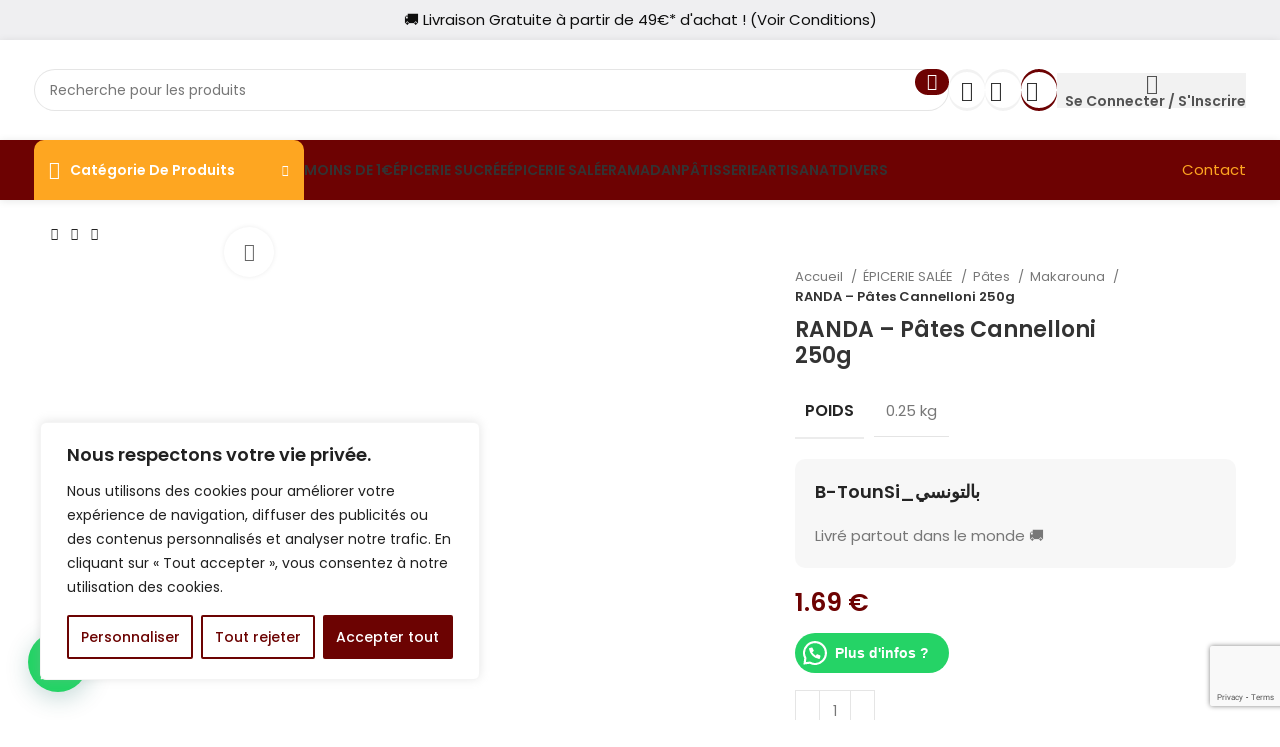

--- FILE ---
content_type: text/html; charset=UTF-8
request_url: https://www.elaoula.com/produit/pates-cannelloni-randa-250g/
body_size: 58750
content:
<!DOCTYPE html>
<html lang="fr-FR" dir="ltr">
<head>
	<meta charset="UTF-8">
	<link rel="profile" href="https://gmpg.org/xfn/11">
	<link rel="pingback" href="https://www.elaoula.com/xmlrpc.php">

	<meta name='robots' content='index, follow, max-image-preview:large, max-snippet:-1, max-video-preview:-1' />
<script>window._wca = window._wca || [];</script>

	<!-- This site is optimized with the Yoast SEO plugin v21.7 - https://yoast.com/wordpress/plugins/seo/ -->
	<title>RANDA - Pâtes Cannelloni 250g - ElAoula</title>
	<meta name="description" content="ElAoula.com vous offre la gamme la plus large de produits 100% tunisiens, avec livraison à domicile dans plus de 200 pays autour du monde. Livraison gratuite à partir de 49 euros. Bénéficiez de la meilleure qualité aux meilleurs prix." />
	<link rel="canonical" href="https://www.elaoula.com/produit/pates-cannelloni-randa-250g/" />
	<meta property="og:locale" content="fr_FR" />
	<meta property="og:type" content="article" />
	<meta property="og:title" content="RANDA - Pâtes Cannelloni 250g - ElAoula" />
	<meta property="og:description" content="ElAoula.com vous offre la gamme la plus large de produits 100% tunisiens, avec livraison à domicile dans plus de 200 pays autour du monde. Livraison gratuite à partir de 49 euros. Bénéficiez de la meilleure qualité aux meilleurs prix." />
	<meta property="og:url" content="https://www.elaoula.com/produit/pates-cannelloni-randa-250g/" />
	<meta property="og:site_name" content="ElAoula" />
	<meta property="article:publisher" content="https://www.facebook.com/elaoulastore" />
	<meta property="article:modified_time" content="2024-02-23T01:09:16+00:00" />
	<meta property="og:image" content="https://www.elaoula.com/wp-content/uploads/2023/02/cd0885_a6691f5533e04ac59d3f820bf4309c95mv2-433x433-1.webp" />
	<meta property="og:image:width" content="433" />
	<meta property="og:image:height" content="433" />
	<meta property="og:image:type" content="image/webp" />
	<meta name="twitter:card" content="summary_large_image" />
	<script type="application/ld+json" class="yoast-schema-graph">{"@context":"https://schema.org","@graph":[{"@type":"WebPage","@id":"https://www.elaoula.com/produit/pates-cannelloni-randa-250g/","url":"https://www.elaoula.com/produit/pates-cannelloni-randa-250g/","name":"RANDA - Pâtes Cannelloni 250g - ElAoula","isPartOf":{"@id":"https://www.elaoula.com/#website"},"primaryImageOfPage":{"@id":"https://www.elaoula.com/produit/pates-cannelloni-randa-250g/#primaryimage"},"image":{"@id":"https://www.elaoula.com/produit/pates-cannelloni-randa-250g/#primaryimage"},"thumbnailUrl":"https://www.elaoula.com/wp-content/uploads/2023/02/cd0885_a6691f5533e04ac59d3f820bf4309c95mv2-433x433-1.webp","datePublished":"2023-02-28T20:16:46+00:00","dateModified":"2024-02-23T01:09:16+00:00","description":"ElAoula.com vous offre la gamme la plus large de produits 100% tunisiens, avec livraison à domicile dans plus de 200 pays autour du monde. Livraison gratuite à partir de 49 euros. Bénéficiez de la meilleure qualité aux meilleurs prix.","breadcrumb":{"@id":"https://www.elaoula.com/produit/pates-cannelloni-randa-250g/#breadcrumb"},"inLanguage":"fr-FR","potentialAction":[{"@type":"ReadAction","target":["https://www.elaoula.com/produit/pates-cannelloni-randa-250g/"]}]},{"@type":"ImageObject","inLanguage":"fr-FR","@id":"https://www.elaoula.com/produit/pates-cannelloni-randa-250g/#primaryimage","url":"https://www.elaoula.com/wp-content/uploads/2023/02/cd0885_a6691f5533e04ac59d3f820bf4309c95mv2-433x433-1.webp","contentUrl":"https://www.elaoula.com/wp-content/uploads/2023/02/cd0885_a6691f5533e04ac59d3f820bf4309c95mv2-433x433-1.webp","width":433,"height":433},{"@type":"BreadcrumbList","@id":"https://www.elaoula.com/produit/pates-cannelloni-randa-250g/#breadcrumb","itemListElement":[{"@type":"ListItem","position":1,"name":"Accueil","item":"https://www.elaoula.com/"},{"@type":"ListItem","position":2,"name":"Boutique","item":"https://www.elaoula.com/boutique/"},{"@type":"ListItem","position":3,"name":"RANDA &#8211; Pâtes Cannelloni 250g"}]},{"@type":"WebSite","@id":"https://www.elaoula.com/#website","url":"https://www.elaoula.com/","name":"ElAoula","description":"B-TounSi_بالتونسي","publisher":{"@id":"https://www.elaoula.com/#organization"},"potentialAction":[{"@type":"SearchAction","target":{"@type":"EntryPoint","urlTemplate":"https://www.elaoula.com/?s={search_term_string}"},"query-input":"required name=search_term_string"}],"inLanguage":"fr-FR"},{"@type":"Organization","@id":"https://www.elaoula.com/#organization","name":"Elaoula","url":"https://www.elaoula.com/","logo":{"@type":"ImageObject","inLanguage":"fr-FR","@id":"https://www.elaoula.com/#/schema/logo/image/","url":"https://www.elaoula.com/wp-content/uploads/2023/02/Logo-Elaoula.jpg","contentUrl":"https://www.elaoula.com/wp-content/uploads/2023/02/Logo-Elaoula.jpg","width":1563,"height":1563,"caption":"Elaoula"},"image":{"@id":"https://www.elaoula.com/#/schema/logo/image/"},"sameAs":["https://www.facebook.com/elaoulastore","https://www.instagram.com/elaoula_com"]}]}</script>
	<!-- / Yoast SEO plugin. -->


<link rel='dns-prefetch' href='//stats.wp.com' />
<link rel='dns-prefetch' href='//client.crisp.chat' />
<link rel='dns-prefetch' href='//fonts.googleapis.com' />
<link rel='dns-prefetch' href='//www.googletagmanager.com' />
<link rel='dns-prefetch' href='//pagead2.googlesyndication.com' />
<link rel="alternate" type="application/rss+xml" title="ElAoula &raquo; Flux" href="https://www.elaoula.com/feed/" />
<link rel="alternate" type="application/rss+xml" title="ElAoula &raquo; Flux des commentaires" href="https://www.elaoula.com/comments/feed/" />

<link rel='stylesheet' id='flexible-shipping-free-shipping-notice-block-integration-blocks-integration-frontend-css' href='https://www.elaoula.com/wp-content/plugins/flexible-shipping/assets/blocks/free-shipping-notice-block-integration/style-index.css?ver=1702896470' type='text/css' media='all' />
<link rel='stylesheet' id='flexible-shipping-free-shipping-notice-block-integration-blocks-integration-editor-css' href='https://www.elaoula.com/wp-content/plugins/flexible-shipping/assets/blocks/free-shipping-notice-block-integration/style-index.css?ver=1702896470' type='text/css' media='all' />
<link rel='stylesheet' id='bootstrap-css' href='https://www.elaoula.com/wp-content/themes/woodmart/css/bootstrap-light.min.css?ver=7.3.1' type='text/css' media='all' />
<link rel='stylesheet' id='woodmart-style-css' href='https://www.elaoula.com/wp-content/themes/woodmart/css/parts/base.min.css?ver=7.3.1' type='text/css' media='all' />
<link rel='stylesheet' id='wd-widget-price-filter-css' href='https://www.elaoula.com/wp-content/themes/woodmart/css/parts/woo-widget-price-filter.min.css?ver=7.3.1' type='text/css' media='all' />
<link rel='stylesheet' id='wp-block-library-css' href='https://www.elaoula.com/wp-includes/css/dist/block-library/style.min.css?ver=6.3.7' type='text/css' media='all' />
<style id='wp-block-library-inline-css' type='text/css'>
.has-text-align-justify{text-align:justify;}
</style>
<style id='safe-svg-svg-icon-style-inline-css' type='text/css'>
.safe-svg-cover{text-align:center}.safe-svg-cover .safe-svg-inside{display:inline-block;max-width:100%}.safe-svg-cover svg{height:100%;max-height:100%;max-width:100%;width:100%}

</style>
<link rel='stylesheet' id='mediaelement-css' href='https://www.elaoula.com/wp-includes/js/mediaelement/mediaelementplayer-legacy.min.css?ver=4.2.17' type='text/css' media='all' />
<link rel='stylesheet' id='wp-mediaelement-css' href='https://www.elaoula.com/wp-includes/js/mediaelement/wp-mediaelement.min.css?ver=6.3.7' type='text/css' media='all' />
<link rel='stylesheet' id='wc-blocks-vendors-style-css' href='https://www.elaoula.com/wp-content/plugins/woocommerce/packages/woocommerce-blocks/build/wc-blocks-vendors-style.css?ver=10.9.3' type='text/css' media='all' />
<link rel='stylesheet' id='wc-all-blocks-style-css' href='https://www.elaoula.com/wp-content/plugins/woocommerce/packages/woocommerce-blocks/build/wc-all-blocks-style.css?ver=10.9.3' type='text/css' media='all' />
<style id='joinchat-button-style-inline-css' type='text/css'>
.wp-block-joinchat-button{border:none!important;text-align:center}.wp-block-joinchat-button figure{display:table;margin:0 auto;padding:0}.wp-block-joinchat-button figcaption{font:normal normal 400 .6em/2em var(--wp--preset--font-family--system-font,sans-serif);margin:0;padding:0}.wp-block-joinchat-button .joinchat-button__qr{background-color:#fff;border:6px solid #25d366;border-radius:30px;box-sizing:content-box;display:block;height:200px;margin:auto;overflow:hidden;padding:10px;width:200px}.wp-block-joinchat-button .joinchat-button__qr canvas,.wp-block-joinchat-button .joinchat-button__qr img{display:block;margin:auto}.wp-block-joinchat-button .joinchat-button__link{align-items:center;background-color:#25d366;border:6px solid #25d366;border-radius:30px;display:inline-flex;flex-flow:row nowrap;justify-content:center;line-height:1.25em;margin:0 auto;text-decoration:none}.wp-block-joinchat-button .joinchat-button__link:before{background:transparent var(--joinchat-ico) no-repeat center;background-size:100%;content:"";display:block;height:1.5em;margin:-.75em .75em -.75em 0;width:1.5em}.wp-block-joinchat-button figure+.joinchat-button__link{margin-top:10px}@media (orientation:landscape)and (min-height:481px),(orientation:portrait)and (min-width:481px){.wp-block-joinchat-button.joinchat-button--qr-only figure+.joinchat-button__link{display:none}}@media (max-width:480px),(orientation:landscape)and (max-height:480px){.wp-block-joinchat-button figure{display:none}}

</style>
<style id='classic-theme-styles-inline-css' type='text/css'>
/*! This file is auto-generated */
.wp-block-button__link{color:#fff;background-color:#32373c;border-radius:9999px;box-shadow:none;text-decoration:none;padding:calc(.667em + 2px) calc(1.333em + 2px);font-size:1.125em}.wp-block-file__button{background:#32373c;color:#fff;text-decoration:none}
</style>
<style id='global-styles-inline-css' type='text/css'>
body{--wp--preset--color--black: #000000;--wp--preset--color--cyan-bluish-gray: #abb8c3;--wp--preset--color--white: #ffffff;--wp--preset--color--pale-pink: #f78da7;--wp--preset--color--vivid-red: #cf2e2e;--wp--preset--color--luminous-vivid-orange: #ff6900;--wp--preset--color--luminous-vivid-amber: #fcb900;--wp--preset--color--light-green-cyan: #7bdcb5;--wp--preset--color--vivid-green-cyan: #00d084;--wp--preset--color--pale-cyan-blue: #8ed1fc;--wp--preset--color--vivid-cyan-blue: #0693e3;--wp--preset--color--vivid-purple: #9b51e0;--wp--preset--gradient--vivid-cyan-blue-to-vivid-purple: linear-gradient(135deg,rgba(6,147,227,1) 0%,rgb(155,81,224) 100%);--wp--preset--gradient--light-green-cyan-to-vivid-green-cyan: linear-gradient(135deg,rgb(122,220,180) 0%,rgb(0,208,130) 100%);--wp--preset--gradient--luminous-vivid-amber-to-luminous-vivid-orange: linear-gradient(135deg,rgba(252,185,0,1) 0%,rgba(255,105,0,1) 100%);--wp--preset--gradient--luminous-vivid-orange-to-vivid-red: linear-gradient(135deg,rgba(255,105,0,1) 0%,rgb(207,46,46) 100%);--wp--preset--gradient--very-light-gray-to-cyan-bluish-gray: linear-gradient(135deg,rgb(238,238,238) 0%,rgb(169,184,195) 100%);--wp--preset--gradient--cool-to-warm-spectrum: linear-gradient(135deg,rgb(74,234,220) 0%,rgb(151,120,209) 20%,rgb(207,42,186) 40%,rgb(238,44,130) 60%,rgb(251,105,98) 80%,rgb(254,248,76) 100%);--wp--preset--gradient--blush-light-purple: linear-gradient(135deg,rgb(255,206,236) 0%,rgb(152,150,240) 100%);--wp--preset--gradient--blush-bordeaux: linear-gradient(135deg,rgb(254,205,165) 0%,rgb(254,45,45) 50%,rgb(107,0,62) 100%);--wp--preset--gradient--luminous-dusk: linear-gradient(135deg,rgb(255,203,112) 0%,rgb(199,81,192) 50%,rgb(65,88,208) 100%);--wp--preset--gradient--pale-ocean: linear-gradient(135deg,rgb(255,245,203) 0%,rgb(182,227,212) 50%,rgb(51,167,181) 100%);--wp--preset--gradient--electric-grass: linear-gradient(135deg,rgb(202,248,128) 0%,rgb(113,206,126) 100%);--wp--preset--gradient--midnight: linear-gradient(135deg,rgb(2,3,129) 0%,rgb(40,116,252) 100%);--wp--preset--font-size--small: 13px;--wp--preset--font-size--medium: 20px;--wp--preset--font-size--large: 36px;--wp--preset--font-size--x-large: 42px;--wp--preset--spacing--20: 0.44rem;--wp--preset--spacing--30: 0.67rem;--wp--preset--spacing--40: 1rem;--wp--preset--spacing--50: 1.5rem;--wp--preset--spacing--60: 2.25rem;--wp--preset--spacing--70: 3.38rem;--wp--preset--spacing--80: 5.06rem;--wp--preset--shadow--natural: 6px 6px 9px rgba(0, 0, 0, 0.2);--wp--preset--shadow--deep: 12px 12px 50px rgba(0, 0, 0, 0.4);--wp--preset--shadow--sharp: 6px 6px 0px rgba(0, 0, 0, 0.2);--wp--preset--shadow--outlined: 6px 6px 0px -3px rgba(255, 255, 255, 1), 6px 6px rgba(0, 0, 0, 1);--wp--preset--shadow--crisp: 6px 6px 0px rgba(0, 0, 0, 1);}:where(.is-layout-flex){gap: 0.5em;}:where(.is-layout-grid){gap: 0.5em;}body .is-layout-flow > .alignleft{float: left;margin-inline-start: 0;margin-inline-end: 2em;}body .is-layout-flow > .alignright{float: right;margin-inline-start: 2em;margin-inline-end: 0;}body .is-layout-flow > .aligncenter{margin-left: auto !important;margin-right: auto !important;}body .is-layout-constrained > .alignleft{float: left;margin-inline-start: 0;margin-inline-end: 2em;}body .is-layout-constrained > .alignright{float: right;margin-inline-start: 2em;margin-inline-end: 0;}body .is-layout-constrained > .aligncenter{margin-left: auto !important;margin-right: auto !important;}body .is-layout-constrained > :where(:not(.alignleft):not(.alignright):not(.alignfull)){max-width: var(--wp--style--global--content-size);margin-left: auto !important;margin-right: auto !important;}body .is-layout-constrained > .alignwide{max-width: var(--wp--style--global--wide-size);}body .is-layout-flex{display: flex;}body .is-layout-flex{flex-wrap: wrap;align-items: center;}body .is-layout-flex > *{margin: 0;}body .is-layout-grid{display: grid;}body .is-layout-grid > *{margin: 0;}:where(.wp-block-columns.is-layout-flex){gap: 2em;}:where(.wp-block-columns.is-layout-grid){gap: 2em;}:where(.wp-block-post-template.is-layout-flex){gap: 1.25em;}:where(.wp-block-post-template.is-layout-grid){gap: 1.25em;}.has-black-color{color: var(--wp--preset--color--black) !important;}.has-cyan-bluish-gray-color{color: var(--wp--preset--color--cyan-bluish-gray) !important;}.has-white-color{color: var(--wp--preset--color--white) !important;}.has-pale-pink-color{color: var(--wp--preset--color--pale-pink) !important;}.has-vivid-red-color{color: var(--wp--preset--color--vivid-red) !important;}.has-luminous-vivid-orange-color{color: var(--wp--preset--color--luminous-vivid-orange) !important;}.has-luminous-vivid-amber-color{color: var(--wp--preset--color--luminous-vivid-amber) !important;}.has-light-green-cyan-color{color: var(--wp--preset--color--light-green-cyan) !important;}.has-vivid-green-cyan-color{color: var(--wp--preset--color--vivid-green-cyan) !important;}.has-pale-cyan-blue-color{color: var(--wp--preset--color--pale-cyan-blue) !important;}.has-vivid-cyan-blue-color{color: var(--wp--preset--color--vivid-cyan-blue) !important;}.has-vivid-purple-color{color: var(--wp--preset--color--vivid-purple) !important;}.has-black-background-color{background-color: var(--wp--preset--color--black) !important;}.has-cyan-bluish-gray-background-color{background-color: var(--wp--preset--color--cyan-bluish-gray) !important;}.has-white-background-color{background-color: var(--wp--preset--color--white) !important;}.has-pale-pink-background-color{background-color: var(--wp--preset--color--pale-pink) !important;}.has-vivid-red-background-color{background-color: var(--wp--preset--color--vivid-red) !important;}.has-luminous-vivid-orange-background-color{background-color: var(--wp--preset--color--luminous-vivid-orange) !important;}.has-luminous-vivid-amber-background-color{background-color: var(--wp--preset--color--luminous-vivid-amber) !important;}.has-light-green-cyan-background-color{background-color: var(--wp--preset--color--light-green-cyan) !important;}.has-vivid-green-cyan-background-color{background-color: var(--wp--preset--color--vivid-green-cyan) !important;}.has-pale-cyan-blue-background-color{background-color: var(--wp--preset--color--pale-cyan-blue) !important;}.has-vivid-cyan-blue-background-color{background-color: var(--wp--preset--color--vivid-cyan-blue) !important;}.has-vivid-purple-background-color{background-color: var(--wp--preset--color--vivid-purple) !important;}.has-black-border-color{border-color: var(--wp--preset--color--black) !important;}.has-cyan-bluish-gray-border-color{border-color: var(--wp--preset--color--cyan-bluish-gray) !important;}.has-white-border-color{border-color: var(--wp--preset--color--white) !important;}.has-pale-pink-border-color{border-color: var(--wp--preset--color--pale-pink) !important;}.has-vivid-red-border-color{border-color: var(--wp--preset--color--vivid-red) !important;}.has-luminous-vivid-orange-border-color{border-color: var(--wp--preset--color--luminous-vivid-orange) !important;}.has-luminous-vivid-amber-border-color{border-color: var(--wp--preset--color--luminous-vivid-amber) !important;}.has-light-green-cyan-border-color{border-color: var(--wp--preset--color--light-green-cyan) !important;}.has-vivid-green-cyan-border-color{border-color: var(--wp--preset--color--vivid-green-cyan) !important;}.has-pale-cyan-blue-border-color{border-color: var(--wp--preset--color--pale-cyan-blue) !important;}.has-vivid-cyan-blue-border-color{border-color: var(--wp--preset--color--vivid-cyan-blue) !important;}.has-vivid-purple-border-color{border-color: var(--wp--preset--color--vivid-purple) !important;}.has-vivid-cyan-blue-to-vivid-purple-gradient-background{background: var(--wp--preset--gradient--vivid-cyan-blue-to-vivid-purple) !important;}.has-light-green-cyan-to-vivid-green-cyan-gradient-background{background: var(--wp--preset--gradient--light-green-cyan-to-vivid-green-cyan) !important;}.has-luminous-vivid-amber-to-luminous-vivid-orange-gradient-background{background: var(--wp--preset--gradient--luminous-vivid-amber-to-luminous-vivid-orange) !important;}.has-luminous-vivid-orange-to-vivid-red-gradient-background{background: var(--wp--preset--gradient--luminous-vivid-orange-to-vivid-red) !important;}.has-very-light-gray-to-cyan-bluish-gray-gradient-background{background: var(--wp--preset--gradient--very-light-gray-to-cyan-bluish-gray) !important;}.has-cool-to-warm-spectrum-gradient-background{background: var(--wp--preset--gradient--cool-to-warm-spectrum) !important;}.has-blush-light-purple-gradient-background{background: var(--wp--preset--gradient--blush-light-purple) !important;}.has-blush-bordeaux-gradient-background{background: var(--wp--preset--gradient--blush-bordeaux) !important;}.has-luminous-dusk-gradient-background{background: var(--wp--preset--gradient--luminous-dusk) !important;}.has-pale-ocean-gradient-background{background: var(--wp--preset--gradient--pale-ocean) !important;}.has-electric-grass-gradient-background{background: var(--wp--preset--gradient--electric-grass) !important;}.has-midnight-gradient-background{background: var(--wp--preset--gradient--midnight) !important;}.has-small-font-size{font-size: var(--wp--preset--font-size--small) !important;}.has-medium-font-size{font-size: var(--wp--preset--font-size--medium) !important;}.has-large-font-size{font-size: var(--wp--preset--font-size--large) !important;}.has-x-large-font-size{font-size: var(--wp--preset--font-size--x-large) !important;}
.wp-block-navigation a:where(:not(.wp-element-button)){color: inherit;}
:where(.wp-block-post-template.is-layout-flex){gap: 1.25em;}:where(.wp-block-post-template.is-layout-grid){gap: 1.25em;}
:where(.wp-block-columns.is-layout-flex){gap: 2em;}:where(.wp-block-columns.is-layout-grid){gap: 2em;}
.wp-block-pullquote{font-size: 1.5em;line-height: 1.6;}
</style>
<style id='woocommerce-inline-inline-css' type='text/css'>
.woocommerce form .form-row .required { visibility: visible; }
</style>
<link rel='stylesheet' id='flexible-shipping-free-shipping-css' href='https://www.elaoula.com/wp-content/plugins/flexible-shipping/assets/dist/css/free-shipping.css?ver=4.24.2.2' type='text/css' media='all' />
<link rel='stylesheet' id='newsletter-css' href='https://www.elaoula.com/wp-content/plugins/newsletter/style.css?ver=8.0.6' type='text/css' media='all' />
<link rel='stylesheet' id='joinchat-css' href='https://www.elaoula.com/wp-content/plugins/creame-whatsapp-me/public/css/joinchat.min.css?ver=5.0.15' type='text/css' media='all' />
<link rel='stylesheet' id='elementor-icons-css' href='https://www.elaoula.com/wp-content/plugins/elementor/assets/lib/eicons/css/elementor-icons.min.css?ver=5.25.0' type='text/css' media='all' />
<link rel='stylesheet' id='elementor-frontend-css' href='https://www.elaoula.com/wp-content/plugins/elementor/assets/css/frontend.min.css?ver=3.18.2' type='text/css' media='all' />
<link rel='stylesheet' id='swiper-css' href='https://www.elaoula.com/wp-content/plugins/elementor/assets/lib/swiper/css/swiper.min.css?ver=5.3.6' type='text/css' media='all' />
<link rel='stylesheet' id='elementor-post-8-css' href='https://www.elaoula.com/wp-content/uploads/elementor/css/post-8.css?ver=1756123711' type='text/css' media='all' />
<link rel='stylesheet' id='elementor-pro-css' href='https://www.elaoula.com/wp-content/plugins/elementor-pro/assets/css/frontend.min.css?ver=3.16.2' type='text/css' media='all' />
<link rel='stylesheet' id='wd-widget-nav-css' href='https://www.elaoula.com/wp-content/themes/woodmart/css/parts/widget-nav.min.css?ver=7.3.1' type='text/css' media='all' />
<link rel='stylesheet' id='wd-widget-product-cat-css' href='https://www.elaoula.com/wp-content/themes/woodmart/css/parts/woo-widget-product-cat.min.css?ver=7.3.1' type='text/css' media='all' />
<link rel='stylesheet' id='wd-widget-product-list-css' href='https://www.elaoula.com/wp-content/themes/woodmart/css/parts/woo-widget-product-list.min.css?ver=7.3.1' type='text/css' media='all' />
<link rel='stylesheet' id='wd-widget-slider-price-filter-css' href='https://www.elaoula.com/wp-content/themes/woodmart/css/parts/woo-widget-slider-price-filter.min.css?ver=7.3.1' type='text/css' media='all' />
<link rel='stylesheet' id='wd-wp-gutenberg-css' href='https://www.elaoula.com/wp-content/themes/woodmart/css/parts/wp-gutenberg.min.css?ver=7.3.1' type='text/css' media='all' />
<link rel='stylesheet' id='wd-wpcf7-css' href='https://www.elaoula.com/wp-content/themes/woodmart/css/parts/int-wpcf7.min.css?ver=7.3.1' type='text/css' media='all' />
<link rel='stylesheet' id='wd-elementor-base-css' href='https://www.elaoula.com/wp-content/themes/woodmart/css/parts/int-elem-base.min.css?ver=7.3.1' type='text/css' media='all' />
<link rel='stylesheet' id='wd-elementor-pro-base-css' href='https://www.elaoula.com/wp-content/themes/woodmart/css/parts/int-elementor-pro.min.css?ver=7.3.1' type='text/css' media='all' />
<link rel='stylesheet' id='wd-woocommerce-base-css' href='https://www.elaoula.com/wp-content/themes/woodmart/css/parts/woocommerce-base.min.css?ver=7.3.1' type='text/css' media='all' />
<link rel='stylesheet' id='wd-mod-star-rating-css' href='https://www.elaoula.com/wp-content/themes/woodmart/css/parts/mod-star-rating.min.css?ver=7.3.1' type='text/css' media='all' />
<link rel='stylesheet' id='wd-woo-el-track-order-css' href='https://www.elaoula.com/wp-content/themes/woodmart/css/parts/woo-el-track-order.min.css?ver=7.3.1' type='text/css' media='all' />
<link rel='stylesheet' id='wd-woo-gutenberg-css' href='https://www.elaoula.com/wp-content/themes/woodmart/css/parts/woo-gutenberg.min.css?ver=7.3.1' type='text/css' media='all' />
<link rel='stylesheet' id='wd-woo-mod-quantity-css' href='https://www.elaoula.com/wp-content/themes/woodmart/css/parts/woo-mod-quantity.min.css?ver=7.3.1' type='text/css' media='all' />
<link rel='stylesheet' id='wd-woo-opt-free-progress-bar-css' href='https://www.elaoula.com/wp-content/themes/woodmart/css/parts/woo-opt-free-progress-bar.min.css?ver=7.3.1' type='text/css' media='all' />
<link rel='stylesheet' id='wd-woo-mod-progress-bar-css' href='https://www.elaoula.com/wp-content/themes/woodmart/css/parts/woo-mod-progress-bar.min.css?ver=7.3.1' type='text/css' media='all' />
<link rel='stylesheet' id='wd-woo-single-prod-el-base-css' href='https://www.elaoula.com/wp-content/themes/woodmart/css/parts/woo-single-prod-el-base.min.css?ver=7.3.1' type='text/css' media='all' />
<link rel='stylesheet' id='wd-woo-mod-stock-status-css' href='https://www.elaoula.com/wp-content/themes/woodmart/css/parts/woo-mod-stock-status.min.css?ver=7.3.1' type='text/css' media='all' />
<link rel='stylesheet' id='wd-woo-mod-shop-attributes-css' href='https://www.elaoula.com/wp-content/themes/woodmart/css/parts/woo-mod-shop-attributes.min.css?ver=7.3.1' type='text/css' media='all' />
<link rel='stylesheet' id='child-style-css' href='https://www.elaoula.com/wp-content/themes/woodmart-child/style.css?ver=7.3.1' type='text/css' media='all' />
<link rel='stylesheet' id='wd-header-base-css' href='https://www.elaoula.com/wp-content/themes/woodmart/css/parts/header-base.min.css?ver=7.3.1' type='text/css' media='all' />
<link rel='stylesheet' id='wd-mod-tools-css' href='https://www.elaoula.com/wp-content/themes/woodmart/css/parts/mod-tools.min.css?ver=7.3.1' type='text/css' media='all' />
<link rel='stylesheet' id='wd-header-elements-base-css' href='https://www.elaoula.com/wp-content/themes/woodmart/css/parts/header-el-base.min.css?ver=7.3.1' type='text/css' media='all' />
<link rel='stylesheet' id='wd-info-box-css' href='https://www.elaoula.com/wp-content/themes/woodmart/css/parts/el-info-box.min.css?ver=7.3.1' type='text/css' media='all' />
<link rel='stylesheet' id='wd-header-search-css' href='https://www.elaoula.com/wp-content/themes/woodmart/css/parts/header-el-search.min.css?ver=7.3.1' type='text/css' media='all' />
<link rel='stylesheet' id='wd-header-search-form-css' href='https://www.elaoula.com/wp-content/themes/woodmart/css/parts/header-el-search-form.min.css?ver=7.3.1' type='text/css' media='all' />
<link rel='stylesheet' id='wd-wd-search-results-css' href='https://www.elaoula.com/wp-content/themes/woodmart/css/parts/wd-search-results.min.css?ver=7.3.1' type='text/css' media='all' />
<link rel='stylesheet' id='wd-wd-search-form-css' href='https://www.elaoula.com/wp-content/themes/woodmart/css/parts/wd-search-form.min.css?ver=7.3.1' type='text/css' media='all' />
<link rel='stylesheet' id='wd-mod-tools-design-8-css' href='https://www.elaoula.com/wp-content/themes/woodmart/css/parts/mod-tools-design-8.min.css?ver=7.3.1' type='text/css' media='all' />
<link rel='stylesheet' id='wd-header-cart-side-css' href='https://www.elaoula.com/wp-content/themes/woodmart/css/parts/header-el-cart-side.min.css?ver=7.3.1' type='text/css' media='all' />
<link rel='stylesheet' id='wd-header-cart-css' href='https://www.elaoula.com/wp-content/themes/woodmart/css/parts/header-el-cart.min.css?ver=7.3.1' type='text/css' media='all' />
<link rel='stylesheet' id='wd-widget-shopping-cart-css' href='https://www.elaoula.com/wp-content/themes/woodmart/css/parts/woo-widget-shopping-cart.min.css?ver=7.3.1' type='text/css' media='all' />
<link rel='stylesheet' id='wd-woo-mod-login-form-css' href='https://www.elaoula.com/wp-content/themes/woodmart/css/parts/woo-mod-login-form.min.css?ver=7.3.1' type='text/css' media='all' />
<link rel='stylesheet' id='wd-header-my-account-css' href='https://www.elaoula.com/wp-content/themes/woodmart/css/parts/header-el-my-account.min.css?ver=7.3.1' type='text/css' media='all' />
<link rel='stylesheet' id='wd-header-categories-nav-css' href='https://www.elaoula.com/wp-content/themes/woodmart/css/parts/header-el-category-nav.min.css?ver=7.3.1' type='text/css' media='all' />
<link rel='stylesheet' id='wd-mod-nav-vertical-css' href='https://www.elaoula.com/wp-content/themes/woodmart/css/parts/mod-nav-vertical.min.css?ver=7.3.1' type='text/css' media='all' />
<link rel='stylesheet' id='wd-mod-nav-vertical-design-default-css' href='https://www.elaoula.com/wp-content/themes/woodmart/css/parts/mod-nav-vertical-design-default.min.css?ver=7.3.1' type='text/css' media='all' />
<link rel='stylesheet' id='wd-woo-single-prod-builder-css' href='https://www.elaoula.com/wp-content/themes/woodmart/css/parts/woo-single-prod-builder.min.css?ver=7.3.1' type='text/css' media='all' />
<link rel='stylesheet' id='wd-woo-single-prod-el-navigation-css' href='https://www.elaoula.com/wp-content/themes/woodmart/css/parts/woo-single-prod-el-navigation.min.css?ver=7.3.1' type='text/css' media='all' />
<link rel='stylesheet' id='wd-woo-single-prod-el-gallery-css' href='https://www.elaoula.com/wp-content/themes/woodmart/css/parts/woo-single-prod-el-gallery.min.css?ver=7.3.1' type='text/css' media='all' />
<link rel='stylesheet' id='wd-owl-carousel-css' href='https://www.elaoula.com/wp-content/themes/woodmart/css/parts/lib-owl-carousel.min.css?ver=7.3.1' type='text/css' media='all' />
<link rel='stylesheet' id='wd-photoswipe-css' href='https://www.elaoula.com/wp-content/themes/woodmart/css/parts/lib-photoswipe.min.css?ver=7.3.1' type='text/css' media='all' />
<link rel='stylesheet' id='wd-social-icons-css' href='https://www.elaoula.com/wp-content/themes/woodmart/css/parts/el-social-icons.min.css?ver=7.3.1' type='text/css' media='all' />
<link rel='stylesheet' id='wd-woo-mod-product-count-css' href='https://www.elaoula.com/wp-content/themes/woodmart/css/parts/woo-mod-product-count.min.css?ver=7.3.1' type='text/css' media='all' />
<link rel='stylesheet' id='wd-woo-opt-visits-count-css' href='https://www.elaoula.com/wp-content/themes/woodmart/css/parts/woo-opt-visits-count.min.css?ver=7.3.1' type='text/css' media='all' />
<link rel='stylesheet' id='wd-accordion-css' href='https://www.elaoula.com/wp-content/themes/woodmart/css/parts/el-accordion.min.css?ver=7.3.1' type='text/css' media='all' />
<link rel='stylesheet' id='wd-section-title-css' href='https://www.elaoula.com/wp-content/themes/woodmart/css/parts/el-section-title.min.css?ver=7.3.1' type='text/css' media='all' />
<link rel='stylesheet' id='wd-woo-single-prod-el-reviews-css' href='https://www.elaoula.com/wp-content/themes/woodmart/css/parts/woo-single-prod-el-reviews.min.css?ver=7.3.1' type='text/css' media='all' />
<link rel='stylesheet' id='wd-woo-single-prod-el-reviews-style-2-css' href='https://www.elaoula.com/wp-content/themes/woodmart/css/parts/woo-single-prod-el-reviews-style-2.min.css?ver=7.3.1' type='text/css' media='all' />
<link rel='stylesheet' id='wd-mod-comments-css' href='https://www.elaoula.com/wp-content/themes/woodmart/css/parts/mod-comments.min.css?ver=7.3.1' type='text/css' media='all' />
<link rel='stylesheet' id='wd-product-loop-css' href='https://www.elaoula.com/wp-content/themes/woodmart/css/parts/woo-product-loop.min.css?ver=7.3.1' type='text/css' media='all' />
<link rel='stylesheet' id='wd-product-loop-quick-css' href='https://www.elaoula.com/wp-content/themes/woodmart/css/parts/woo-product-loop-quick.min.css?ver=7.3.1' type='text/css' media='all' />
<link rel='stylesheet' id='wd-woo-mod-add-btn-replace-css' href='https://www.elaoula.com/wp-content/themes/woodmart/css/parts/woo-mod-add-btn-replace.min.css?ver=7.3.1' type='text/css' media='all' />
<link rel='stylesheet' id='wd-woo-mod-swatches-base-css' href='https://www.elaoula.com/wp-content/themes/woodmart/css/parts/woo-mod-swatches-base.min.css?ver=7.3.1' type='text/css' media='all' />
<link rel='stylesheet' id='wd-woo-opt-products-bg-css' href='https://www.elaoula.com/wp-content/themes/woodmart/css/parts/woo-opt-products-bg.min.css?ver=7.3.1' type='text/css' media='all' />
<link rel='stylesheet' id='wd-woo-opt-stretch-cont-css' href='https://www.elaoula.com/wp-content/themes/woodmart/css/parts/woo-opt-stretch-cont.min.css?ver=7.3.1' type='text/css' media='all' />
<link rel='stylesheet' id='wd-woo-opt-title-limit-css' href='https://www.elaoula.com/wp-content/themes/woodmart/css/parts/woo-opt-title-limit.min.css?ver=7.3.1' type='text/css' media='all' />
<link rel='stylesheet' id='wd-mfp-popup-css' href='https://www.elaoula.com/wp-content/themes/woodmart/css/parts/lib-magnific-popup.min.css?ver=7.3.1' type='text/css' media='all' />
<link rel='stylesheet' id='wd-footer-base-css' href='https://www.elaoula.com/wp-content/themes/woodmart/css/parts/footer-base.min.css?ver=7.3.1' type='text/css' media='all' />
<link rel='stylesheet' id='wd-scroll-top-css' href='https://www.elaoula.com/wp-content/themes/woodmart/css/parts/opt-scrolltotop.min.css?ver=7.3.1' type='text/css' media='all' />
<link rel='stylesheet' id='wd-header-my-account-sidebar-css' href='https://www.elaoula.com/wp-content/themes/woodmart/css/parts/header-el-my-account-sidebar.min.css?ver=7.3.1' type='text/css' media='all' />
<link rel='stylesheet' id='wd-sticky-add-to-cart-css' href='https://www.elaoula.com/wp-content/themes/woodmart/css/parts/woo-opt-sticky-add-to-cart.min.css?ver=7.3.1' type='text/css' media='all' />
<link rel='stylesheet' id='xts-style-header_937146-css' href='https://www.elaoula.com/wp-content/uploads/2023/11/xts-header_937146-1699309912.css?ver=7.3.1' type='text/css' media='all' />
<link rel='stylesheet' id='xts-style-theme_settings_default-css' href='https://www.elaoula.com/wp-content/uploads/2023/10/xts-theme_settings_default-1696505031.css?ver=7.3.1' type='text/css' media='all' />
<link rel='stylesheet' id='xts-google-fonts-css' href='https://fonts.googleapis.com/css?family=Poppins%3A400%2C600%2C500&#038;ver=7.3.1' type='text/css' media='all' />
<script type='text/javascript' src='https://www.elaoula.com/wp-includes/js/dist/vendor/wp-polyfill-inert.min.js?ver=3.1.2' id='wp-polyfill-inert-js'></script>
<script type='text/javascript' src='https://www.elaoula.com/wp-includes/js/dist/vendor/regenerator-runtime.min.js?ver=0.13.11' id='regenerator-runtime-js'></script>
<script type='text/javascript' src='https://www.elaoula.com/wp-includes/js/dist/vendor/wp-polyfill.min.js?ver=3.15.0' id='wp-polyfill-js'></script>
<script type='text/javascript' src='https://www.elaoula.com/wp-includes/js/dist/hooks.min.js?ver=c6aec9a8d4e5a5d543a1' id='wp-hooks-js'></script>
<script type='text/javascript' src='https://stats.wp.com/w.js?ver=202546' id='woo-tracks-js'></script>
<script type='text/javascript' id='cookie-law-info-js-extra'>
/* <![CDATA[ */
var _ckyConfig = {"_ipData":[],"_assetsURL":"https:\/\/www.elaoula.com\/wp-content\/plugins\/cookie-law-info\/lite\/frontend\/images\/","_publicURL":"https:\/\/www.elaoula.com","_expiry":"365","_categories":[{"name":"N\u00e9cessaire","slug":"necessary","isNecessary":true,"ccpaDoNotSell":true,"cookies":[],"active":true,"defaultConsent":{"gdpr":true,"ccpa":true}},{"name":"Fonctionnelle","slug":"functional","isNecessary":false,"ccpaDoNotSell":true,"cookies":[],"active":true,"defaultConsent":{"gdpr":false,"ccpa":false}},{"name":"Analytique","slug":"analytics","isNecessary":false,"ccpaDoNotSell":true,"cookies":[],"active":true,"defaultConsent":{"gdpr":false,"ccpa":false}},{"name":"Performance","slug":"performance","isNecessary":false,"ccpaDoNotSell":true,"cookies":[],"active":true,"defaultConsent":{"gdpr":false,"ccpa":false}},{"name":"Publicit\u00e9","slug":"advertisement","isNecessary":false,"ccpaDoNotSell":true,"cookies":[],"active":true,"defaultConsent":{"gdpr":false,"ccpa":false}}],"_activeLaw":"gdpr","_rootDomain":"","_block":"1","_showBanner":"1","_bannerConfig":{"settings":{"type":"box","position":"bottom-left","applicableLaw":"gdpr"},"behaviours":{"reloadBannerOnAccept":false,"loadAnalyticsByDefault":false,"animations":{"onLoad":"animate","onHide":"sticky"}},"config":{"revisitConsent":{"status":false,"tag":"revisit-consent","position":"bottom-left","meta":{"url":"#"},"styles":{"background-color":"#6C0302"},"elements":{"title":{"type":"text","tag":"revisit-consent-title","status":true,"styles":{"color":"#0056a7"}}}},"preferenceCenter":{"toggle":{"status":true,"tag":"detail-category-toggle","type":"toggle","states":{"active":{"styles":{"background-color":"#1863DC"}},"inactive":{"styles":{"background-color":"#D0D5D2"}}}}},"categoryPreview":{"status":false,"toggle":{"status":true,"tag":"detail-category-preview-toggle","type":"toggle","states":{"active":{"styles":{"background-color":"#1863DC"}},"inactive":{"styles":{"background-color":"#D0D5D2"}}}}},"videoPlaceholder":{"status":true,"styles":{"background-color":"#000000","border-color":"#000000","color":"#ffffff"}},"readMore":{"status":false,"tag":"readmore-button","type":"link","meta":{"noFollow":true,"newTab":true},"styles":{"color":"#6C0302","background-color":"transparent","border-color":"transparent"}},"auditTable":{"status":true},"optOption":{"status":true,"toggle":{"status":true,"tag":"optout-option-toggle","type":"toggle","states":{"active":{"styles":{"background-color":"#1863dc"}},"inactive":{"styles":{"background-color":"#FFFFFF"}}}}}}},"_version":"3.1.7","_logConsent":"1","_tags":[{"tag":"accept-button","styles":{"color":"#FFFFFF","background-color":"#6C0302","border-color":"#6C0302"}},{"tag":"reject-button","styles":{"color":"#6C0302","background-color":"transparent","border-color":"#6C0302"}},{"tag":"settings-button","styles":{"color":"#6C0302","background-color":"transparent","border-color":"#6C0302"}},{"tag":"readmore-button","styles":{"color":"#6C0302","background-color":"transparent","border-color":"transparent"}},{"tag":"donotsell-button","styles":{"color":"#1863DC","background-color":"transparent","border-color":"transparent"}},{"tag":"accept-button","styles":{"color":"#FFFFFF","background-color":"#6C0302","border-color":"#6C0302"}},{"tag":"revisit-consent","styles":{"background-color":"#6C0302"}}],"_shortCodes":[{"key":"cky_readmore","content":"<a href=\"#\" class=\"cky-policy\" aria-label=\"Politique relative aux cookies\" target=\"_blank\" rel=\"noopener\" data-cky-tag=\"readmore-button\">Politique relative aux cookies<\/a>","tag":"readmore-button","status":false,"attributes":{"rel":"nofollow","target":"_blank"}},{"key":"cky_show_desc","content":"<button class=\"cky-show-desc-btn\" data-cky-tag=\"show-desc-button\" aria-label=\"Afficher plus\">Afficher plus<\/button>","tag":"show-desc-button","status":true,"attributes":[]},{"key":"cky_hide_desc","content":"<button class=\"cky-show-desc-btn\" data-cky-tag=\"hide-desc-button\" aria-label=\"Afficher moins\">Afficher moins<\/button>","tag":"hide-desc-button","status":true,"attributes":[]},{"key":"cky_category_toggle_label","content":"[cky_{{status}}_category_label] [cky_preference_{{category_slug}}_title]","tag":"","status":true,"attributes":[]},{"key":"cky_enable_category_label","content":"Activer","tag":"","status":true,"attributes":[]},{"key":"cky_disable_category_label","content":"D\u00e9sactiver","tag":"","status":true,"attributes":[]},{"key":"cky_video_placeholder","content":"<div class=\"video-placeholder-normal\" data-cky-tag=\"video-placeholder\" id=\"[UNIQUEID]\"><p class=\"video-placeholder-text-normal\" data-cky-tag=\"placeholder-title\">Veuillez accepter le consentement des cookies<\/p><\/div>","tag":"","status":true,"attributes":[]},{"key":"cky_enable_optout_label","content":"Activer","tag":"","status":true,"attributes":[]},{"key":"cky_disable_optout_label","content":"D\u00e9sactiver","tag":"","status":true,"attributes":[]},{"key":"cky_optout_toggle_label","content":"[cky_{{status}}_optout_label] [cky_optout_option_title]","tag":"","status":true,"attributes":[]},{"key":"cky_optout_option_title","content":"Ne pas vendre ou partager mes informations personnelles","tag":"","status":true,"attributes":[]},{"key":"cky_optout_close_label","content":"Fermer","tag":"","status":true,"attributes":[]}],"_rtl":"","_providersToBlock":[]};
var _ckyStyles = {"css":".cky-overlay{background: #000000; opacity: 0.4; position: fixed; top: 0; left: 0; width: 100%; height: 100%; z-index: 99999999;}.cky-hide{display: none;}.cky-btn-revisit-wrapper{display: flex; align-items: center; justify-content: center; background: #0056a7; width: 45px; height: 45px; border-radius: 50%; position: fixed; z-index: 999999; cursor: pointer;}.cky-revisit-bottom-left{bottom: 15px; left: 15px;}.cky-revisit-bottom-right{bottom: 15px; right: 15px;}.cky-btn-revisit-wrapper .cky-btn-revisit{display: flex; align-items: center; justify-content: center; background: none; border: none; cursor: pointer; position: relative; margin: 0; padding: 0;}.cky-btn-revisit-wrapper .cky-btn-revisit img{max-width: fit-content; margin: 0; height: 30px; width: 30px;}.cky-revisit-bottom-left:hover::before{content: attr(data-tooltip); position: absolute; background: #4e4b66; color: #ffffff; left: calc(100% + 7px); font-size: 12px; line-height: 16px; width: max-content; padding: 4px 8px; border-radius: 4px;}.cky-revisit-bottom-left:hover::after{position: absolute; content: \"\"; border: 5px solid transparent; left: calc(100% + 2px); border-left-width: 0; border-right-color: #4e4b66;}.cky-revisit-bottom-right:hover::before{content: attr(data-tooltip); position: absolute; background: #4e4b66; color: #ffffff; right: calc(100% + 7px); font-size: 12px; line-height: 16px; width: max-content; padding: 4px 8px; border-radius: 4px;}.cky-revisit-bottom-right:hover::after{position: absolute; content: \"\"; border: 5px solid transparent; right: calc(100% + 2px); border-right-width: 0; border-left-color: #4e4b66;}.cky-revisit-hide{display: none;}.cky-consent-container{position: fixed; width: 440px; box-sizing: border-box; z-index: 9999999; border-radius: 6px;}.cky-consent-container .cky-consent-bar{background: #ffffff; border: 1px solid; padding: 20px 26px; box-shadow: 0 -1px 10px 0 #acabab4d; border-radius: 6px;}.cky-box-bottom-left{bottom: 40px; left: 40px;}.cky-box-bottom-right{bottom: 40px; right: 40px;}.cky-box-top-left{top: 40px; left: 40px;}.cky-box-top-right{top: 40px; right: 40px;}.cky-custom-brand-logo-wrapper .cky-custom-brand-logo{width: 100px; height: auto; margin: 0 0 12px 0;}.cky-notice .cky-title{color: #212121; font-weight: 700; font-size: 18px; line-height: 24px; margin: 0 0 12px 0;}.cky-notice-des *,.cky-preference-content-wrapper *,.cky-accordion-header-des *,.cky-gpc-wrapper .cky-gpc-desc *{font-size: 14px;}.cky-notice-des{color: #212121; font-size: 14px; line-height: 24px; font-weight: 400;}.cky-notice-des img{height: 25px; width: 25px;}.cky-consent-bar .cky-notice-des p,.cky-gpc-wrapper .cky-gpc-desc p,.cky-preference-body-wrapper .cky-preference-content-wrapper p,.cky-accordion-header-wrapper .cky-accordion-header-des p,.cky-cookie-des-table li div:last-child p{color: inherit; margin-top: 0;}.cky-notice-des P:last-child,.cky-preference-content-wrapper p:last-child,.cky-cookie-des-table li div:last-child p:last-child,.cky-gpc-wrapper .cky-gpc-desc p:last-child{margin-bottom: 0;}.cky-notice-des a.cky-policy,.cky-notice-des button.cky-policy{font-size: 14px; color: #1863dc; white-space: nowrap; cursor: pointer; background: transparent; border: 1px solid; text-decoration: underline;}.cky-notice-des button.cky-policy{padding: 0;}.cky-notice-des a.cky-policy:focus-visible,.cky-notice-des button.cky-policy:focus-visible,.cky-preference-content-wrapper .cky-show-desc-btn:focus-visible,.cky-accordion-header .cky-accordion-btn:focus-visible,.cky-preference-header .cky-btn-close:focus-visible,.cky-switch input[type=\"checkbox\"]:focus-visible,.cky-footer-wrapper a:focus-visible,.cky-btn:focus-visible{outline: 2px solid #1863dc; outline-offset: 2px;}.cky-btn:focus:not(:focus-visible),.cky-accordion-header .cky-accordion-btn:focus:not(:focus-visible),.cky-preference-content-wrapper .cky-show-desc-btn:focus:not(:focus-visible),.cky-btn-revisit-wrapper .cky-btn-revisit:focus:not(:focus-visible),.cky-preference-header .cky-btn-close:focus:not(:focus-visible),.cky-consent-bar .cky-banner-btn-close:focus:not(:focus-visible){outline: 0;}button.cky-show-desc-btn:not(:hover):not(:active){color: #1863dc; background: transparent;}button.cky-accordion-btn:not(:hover):not(:active),button.cky-banner-btn-close:not(:hover):not(:active),button.cky-btn-revisit:not(:hover):not(:active),button.cky-btn-close:not(:hover):not(:active){background: transparent;}.cky-consent-bar button:hover,.cky-modal.cky-modal-open button:hover,.cky-consent-bar button:focus,.cky-modal.cky-modal-open button:focus{text-decoration: none;}.cky-notice-btn-wrapper{display: flex; justify-content: flex-start; align-items: center; flex-wrap: wrap; margin-top: 16px;}.cky-notice-btn-wrapper .cky-btn{text-shadow: none; box-shadow: none;}.cky-btn{flex: auto; max-width: 100%; font-size: 14px; font-family: inherit; line-height: 24px; padding: 8px; font-weight: 500; margin: 0 8px 0 0; border-radius: 2px; cursor: pointer; text-align: center; text-transform: none; min-height: 0;}.cky-btn:hover{opacity: 0.8;}.cky-btn-customize{color: #1863dc; background: transparent; border: 2px solid #1863dc;}.cky-btn-reject{color: #1863dc; background: transparent; border: 2px solid #1863dc;}.cky-btn-accept{background: #1863dc; color: #ffffff; border: 2px solid #1863dc;}.cky-btn:last-child{margin-right: 0;}@media (max-width: 576px){.cky-box-bottom-left{bottom: 0; left: 0;}.cky-box-bottom-right{bottom: 0; right: 0;}.cky-box-top-left{top: 0; left: 0;}.cky-box-top-right{top: 0; right: 0;}}@media (max-width: 440px){.cky-box-bottom-left, .cky-box-bottom-right, .cky-box-top-left, .cky-box-top-right{width: 100%; max-width: 100%;}.cky-consent-container .cky-consent-bar{padding: 20px 0;}.cky-custom-brand-logo-wrapper, .cky-notice .cky-title, .cky-notice-des, .cky-notice-btn-wrapper{padding: 0 24px;}.cky-notice-des{max-height: 40vh; overflow-y: scroll;}.cky-notice-btn-wrapper{flex-direction: column; margin-top: 0;}.cky-btn{width: 100%; margin: 10px 0 0 0;}.cky-notice-btn-wrapper .cky-btn-customize{order: 2;}.cky-notice-btn-wrapper .cky-btn-reject{order: 3;}.cky-notice-btn-wrapper .cky-btn-accept{order: 1; margin-top: 16px;}}@media (max-width: 352px){.cky-notice .cky-title{font-size: 16px;}.cky-notice-des *{font-size: 12px;}.cky-notice-des, .cky-btn{font-size: 12px;}}.cky-modal.cky-modal-open{display: flex; visibility: visible; -webkit-transform: translate(-50%, -50%); -moz-transform: translate(-50%, -50%); -ms-transform: translate(-50%, -50%); -o-transform: translate(-50%, -50%); transform: translate(-50%, -50%); top: 50%; left: 50%; transition: all 1s ease;}.cky-modal{box-shadow: 0 32px 68px rgba(0, 0, 0, 0.3); margin: 0 auto; position: fixed; max-width: 100%; background: #ffffff; top: 50%; box-sizing: border-box; border-radius: 6px; z-index: 999999999; color: #212121; -webkit-transform: translate(-50%, 100%); -moz-transform: translate(-50%, 100%); -ms-transform: translate(-50%, 100%); -o-transform: translate(-50%, 100%); transform: translate(-50%, 100%); visibility: hidden; transition: all 0s ease;}.cky-preference-center{max-height: 79vh; overflow: hidden; width: 845px; overflow: hidden; flex: 1 1 0; display: flex; flex-direction: column; border-radius: 6px;}.cky-preference-header{display: flex; align-items: center; justify-content: space-between; padding: 22px 24px; border-bottom: 1px solid;}.cky-preference-header .cky-preference-title{font-size: 18px; font-weight: 700; line-height: 24px;}.cky-preference-header .cky-btn-close{margin: 0; cursor: pointer; vertical-align: middle; padding: 0; background: none; border: none; width: auto; height: auto; min-height: 0; line-height: 0; text-shadow: none; box-shadow: none;}.cky-preference-header .cky-btn-close img{margin: 0; height: 10px; width: 10px;}.cky-preference-body-wrapper{padding: 0 24px; flex: 1; overflow: auto; box-sizing: border-box;}.cky-preference-content-wrapper,.cky-gpc-wrapper .cky-gpc-desc{font-size: 14px; line-height: 24px; font-weight: 400; padding: 12px 0;}.cky-preference-content-wrapper{border-bottom: 1px solid;}.cky-preference-content-wrapper img{height: 25px; width: 25px;}.cky-preference-content-wrapper .cky-show-desc-btn{font-size: 14px; font-family: inherit; color: #1863dc; text-decoration: none; line-height: 24px; padding: 0; margin: 0; white-space: nowrap; cursor: pointer; background: transparent; border-color: transparent; text-transform: none; min-height: 0; text-shadow: none; box-shadow: none;}.cky-accordion-wrapper{margin-bottom: 10px;}.cky-accordion{border-bottom: 1px solid;}.cky-accordion:last-child{border-bottom: none;}.cky-accordion .cky-accordion-item{display: flex; margin-top: 10px;}.cky-accordion .cky-accordion-body{display: none;}.cky-accordion.cky-accordion-active .cky-accordion-body{display: block; padding: 0 22px; margin-bottom: 16px;}.cky-accordion-header-wrapper{cursor: pointer; width: 100%;}.cky-accordion-item .cky-accordion-header{display: flex; justify-content: space-between; align-items: center;}.cky-accordion-header .cky-accordion-btn{font-size: 16px; font-family: inherit; color: #212121; line-height: 24px; background: none; border: none; font-weight: 700; padding: 0; margin: 0; cursor: pointer; text-transform: none; min-height: 0; text-shadow: none; box-shadow: none;}.cky-accordion-header .cky-always-active{color: #008000; font-weight: 600; line-height: 24px; font-size: 14px;}.cky-accordion-header-des{font-size: 14px; line-height: 24px; margin: 10px 0 16px 0;}.cky-accordion-chevron{margin-right: 22px; position: relative; cursor: pointer;}.cky-accordion-chevron-hide{display: none;}.cky-accordion .cky-accordion-chevron i::before{content: \"\"; position: absolute; border-right: 1.4px solid; border-bottom: 1.4px solid; border-color: inherit; height: 6px; width: 6px; -webkit-transform: rotate(-45deg); -moz-transform: rotate(-45deg); -ms-transform: rotate(-45deg); -o-transform: rotate(-45deg); transform: rotate(-45deg); transition: all 0.2s ease-in-out; top: 8px;}.cky-accordion.cky-accordion-active .cky-accordion-chevron i::before{-webkit-transform: rotate(45deg); -moz-transform: rotate(45deg); -ms-transform: rotate(45deg); -o-transform: rotate(45deg); transform: rotate(45deg);}.cky-audit-table{background: #f4f4f4; border-radius: 6px;}.cky-audit-table .cky-empty-cookies-text{color: inherit; font-size: 12px; line-height: 24px; margin: 0; padding: 10px;}.cky-audit-table .cky-cookie-des-table{font-size: 12px; line-height: 24px; font-weight: normal; padding: 15px 10px; border-bottom: 1px solid; border-bottom-color: inherit; margin: 0;}.cky-audit-table .cky-cookie-des-table:last-child{border-bottom: none;}.cky-audit-table .cky-cookie-des-table li{list-style-type: none; display: flex; padding: 3px 0;}.cky-audit-table .cky-cookie-des-table li:first-child{padding-top: 0;}.cky-cookie-des-table li div:first-child{width: 100px; font-weight: 600; word-break: break-word; word-wrap: break-word;}.cky-cookie-des-table li div:last-child{flex: 1; word-break: break-word; word-wrap: break-word; margin-left: 8px;}.cky-footer-shadow{display: block; width: 100%; height: 40px; background: linear-gradient(180deg, rgba(255, 255, 255, 0) 0%, #ffffff 100%); position: absolute; bottom: calc(100% - 1px);}.cky-footer-wrapper{position: relative;}.cky-prefrence-btn-wrapper{display: flex; flex-wrap: wrap; align-items: center; justify-content: center; padding: 22px 24px; border-top: 1px solid;}.cky-prefrence-btn-wrapper .cky-btn{flex: auto; max-width: 100%; text-shadow: none; box-shadow: none;}.cky-btn-preferences{color: #1863dc; background: transparent; border: 2px solid #1863dc;}.cky-preference-header,.cky-preference-body-wrapper,.cky-preference-content-wrapper,.cky-accordion-wrapper,.cky-accordion,.cky-accordion-wrapper,.cky-footer-wrapper,.cky-prefrence-btn-wrapper{border-color: inherit;}@media (max-width: 845px){.cky-modal{max-width: calc(100% - 16px);}}@media (max-width: 576px){.cky-modal{max-width: 100%;}.cky-preference-center{max-height: 100vh;}.cky-prefrence-btn-wrapper{flex-direction: column;}.cky-accordion.cky-accordion-active .cky-accordion-body{padding-right: 0;}.cky-prefrence-btn-wrapper .cky-btn{width: 100%; margin: 10px 0 0 0;}.cky-prefrence-btn-wrapper .cky-btn-reject{order: 3;}.cky-prefrence-btn-wrapper .cky-btn-accept{order: 1; margin-top: 0;}.cky-prefrence-btn-wrapper .cky-btn-preferences{order: 2;}}@media (max-width: 425px){.cky-accordion-chevron{margin-right: 15px;}.cky-notice-btn-wrapper{margin-top: 0;}.cky-accordion.cky-accordion-active .cky-accordion-body{padding: 0 15px;}}@media (max-width: 352px){.cky-preference-header .cky-preference-title{font-size: 16px;}.cky-preference-header{padding: 16px 24px;}.cky-preference-content-wrapper *, .cky-accordion-header-des *{font-size: 12px;}.cky-preference-content-wrapper, .cky-preference-content-wrapper .cky-show-more, .cky-accordion-header .cky-always-active, .cky-accordion-header-des, .cky-preference-content-wrapper .cky-show-desc-btn, .cky-notice-des a.cky-policy{font-size: 12px;}.cky-accordion-header .cky-accordion-btn{font-size: 14px;}}.cky-switch{display: flex;}.cky-switch input[type=\"checkbox\"]{position: relative; width: 44px; height: 24px; margin: 0; background: #d0d5d2; -webkit-appearance: none; border-radius: 50px; cursor: pointer; outline: 0; border: none; top: 0;}.cky-switch input[type=\"checkbox\"]:checked{background: #1863dc;}.cky-switch input[type=\"checkbox\"]:before{position: absolute; content: \"\"; height: 20px; width: 20px; left: 2px; bottom: 2px; border-radius: 50%; background-color: white; -webkit-transition: 0.4s; transition: 0.4s; margin: 0;}.cky-switch input[type=\"checkbox\"]:after{display: none;}.cky-switch input[type=\"checkbox\"]:checked:before{-webkit-transform: translateX(20px); -ms-transform: translateX(20px); transform: translateX(20px);}@media (max-width: 425px){.cky-switch input[type=\"checkbox\"]{width: 38px; height: 21px;}.cky-switch input[type=\"checkbox\"]:before{height: 17px; width: 17px;}.cky-switch input[type=\"checkbox\"]:checked:before{-webkit-transform: translateX(17px); -ms-transform: translateX(17px); transform: translateX(17px);}}.cky-consent-bar .cky-banner-btn-close{position: absolute; right: 9px; top: 5px; background: none; border: none; cursor: pointer; padding: 0; margin: 0; min-height: 0; line-height: 0; height: auto; width: auto; text-shadow: none; box-shadow: none;}.cky-consent-bar .cky-banner-btn-close img{height: 9px; width: 9px; margin: 0;}.cky-notice-group{font-size: 14px; line-height: 24px; font-weight: 400; color: #212121;}.cky-notice-btn-wrapper .cky-btn-do-not-sell{font-size: 14px; line-height: 24px; padding: 6px 0; margin: 0; font-weight: 500; background: none; border-radius: 2px; border: none; white-space: nowrap; cursor: pointer; text-align: left; color: #1863dc; background: transparent; border-color: transparent; box-shadow: none; text-shadow: none;}.cky-consent-bar .cky-banner-btn-close:focus-visible,.cky-notice-btn-wrapper .cky-btn-do-not-sell:focus-visible,.cky-opt-out-btn-wrapper .cky-btn:focus-visible,.cky-opt-out-checkbox-wrapper input[type=\"checkbox\"].cky-opt-out-checkbox:focus-visible{outline: 2px solid #1863dc; outline-offset: 2px;}@media (max-width: 440px){.cky-consent-container{width: 100%;}}@media (max-width: 352px){.cky-notice-des a.cky-policy, .cky-notice-btn-wrapper .cky-btn-do-not-sell{font-size: 12px;}}.cky-opt-out-wrapper{padding: 12px 0;}.cky-opt-out-wrapper .cky-opt-out-checkbox-wrapper{display: flex; align-items: center;}.cky-opt-out-checkbox-wrapper .cky-opt-out-checkbox-label{font-size: 16px; font-weight: 700; line-height: 24px; margin: 0 0 0 12px; cursor: pointer;}.cky-opt-out-checkbox-wrapper input[type=\"checkbox\"].cky-opt-out-checkbox{background-color: #ffffff; border: 1px solid black; width: 20px; height: 18.5px; margin: 0; -webkit-appearance: none; position: relative; display: flex; align-items: center; justify-content: center; border-radius: 2px; cursor: pointer;}.cky-opt-out-checkbox-wrapper input[type=\"checkbox\"].cky-opt-out-checkbox:checked{background-color: #1863dc; border: none;}.cky-opt-out-checkbox-wrapper input[type=\"checkbox\"].cky-opt-out-checkbox:checked::after{left: 6px; bottom: 4px; width: 7px; height: 13px; border: solid #ffffff; border-width: 0 3px 3px 0; border-radius: 2px; -webkit-transform: rotate(45deg); -ms-transform: rotate(45deg); transform: rotate(45deg); content: \"\"; position: absolute; box-sizing: border-box;}.cky-opt-out-checkbox-wrapper.cky-disabled .cky-opt-out-checkbox-label,.cky-opt-out-checkbox-wrapper.cky-disabled input[type=\"checkbox\"].cky-opt-out-checkbox{cursor: no-drop;}.cky-gpc-wrapper{margin: 0 0 0 32px;}.cky-footer-wrapper .cky-opt-out-btn-wrapper{display: flex; flex-wrap: wrap; align-items: center; justify-content: center; padding: 22px 24px;}.cky-opt-out-btn-wrapper .cky-btn{flex: auto; max-width: 100%; text-shadow: none; box-shadow: none;}.cky-opt-out-btn-wrapper .cky-btn-cancel{border: 1px solid #dedfe0; background: transparent; color: #858585;}.cky-opt-out-btn-wrapper .cky-btn-confirm{background: #1863dc; color: #ffffff; border: 1px solid #1863dc;}@media (max-width: 352px){.cky-opt-out-checkbox-wrapper .cky-opt-out-checkbox-label{font-size: 14px;}.cky-gpc-wrapper .cky-gpc-desc, .cky-gpc-wrapper .cky-gpc-desc *{font-size: 12px;}.cky-opt-out-checkbox-wrapper input[type=\"checkbox\"].cky-opt-out-checkbox{width: 16px; height: 16px;}.cky-opt-out-checkbox-wrapper input[type=\"checkbox\"].cky-opt-out-checkbox:checked::after{left: 5px; bottom: 4px; width: 3px; height: 9px;}.cky-gpc-wrapper{margin: 0 0 0 28px;}}.video-placeholder-youtube{background-size: 100% 100%; background-position: center; background-repeat: no-repeat; background-color: #b2b0b059; position: relative; display: flex; align-items: center; justify-content: center; max-width: 100%;}.video-placeholder-text-youtube{text-align: center; align-items: center; padding: 10px 16px; background-color: #000000cc; color: #ffffff; border: 1px solid; border-radius: 2px; cursor: pointer;}.video-placeholder-normal{background-image: url(\"\/wp-content\/plugins\/cookie-law-info\/lite\/frontend\/images\/placeholder.svg\"); background-size: 80px; background-position: center; background-repeat: no-repeat; background-color: #b2b0b059; position: relative; display: flex; align-items: flex-end; justify-content: center; max-width: 100%;}.video-placeholder-text-normal{align-items: center; padding: 10px 16px; text-align: center; border: 1px solid; border-radius: 2px; cursor: pointer;}.cky-rtl{direction: rtl; text-align: right;}.cky-rtl .cky-banner-btn-close{left: 9px; right: auto;}.cky-rtl .cky-notice-btn-wrapper .cky-btn:last-child{margin-right: 8px;}.cky-rtl .cky-notice-btn-wrapper .cky-btn:first-child{margin-right: 0;}.cky-rtl .cky-notice-btn-wrapper{margin-left: 0; margin-right: 15px;}.cky-rtl .cky-prefrence-btn-wrapper .cky-btn{margin-right: 8px;}.cky-rtl .cky-prefrence-btn-wrapper .cky-btn:first-child{margin-right: 0;}.cky-rtl .cky-accordion .cky-accordion-chevron i::before{border: none; border-left: 1.4px solid; border-top: 1.4px solid; left: 12px;}.cky-rtl .cky-accordion.cky-accordion-active .cky-accordion-chevron i::before{-webkit-transform: rotate(-135deg); -moz-transform: rotate(-135deg); -ms-transform: rotate(-135deg); -o-transform: rotate(-135deg); transform: rotate(-135deg);}@media (max-width: 768px){.cky-rtl .cky-notice-btn-wrapper{margin-right: 0;}}@media (max-width: 576px){.cky-rtl .cky-notice-btn-wrapper .cky-btn:last-child{margin-right: 0;}.cky-rtl .cky-prefrence-btn-wrapper .cky-btn{margin-right: 0;}.cky-rtl .cky-accordion.cky-accordion-active .cky-accordion-body{padding: 0 22px 0 0;}}@media (max-width: 425px){.cky-rtl .cky-accordion.cky-accordion-active .cky-accordion-body{padding: 0 15px 0 0;}}.cky-rtl .cky-opt-out-btn-wrapper .cky-btn{margin-right: 12px;}.cky-rtl .cky-opt-out-btn-wrapper .cky-btn:first-child{margin-right: 0;}.cky-rtl .cky-opt-out-checkbox-wrapper .cky-opt-out-checkbox-label{margin: 0 12px 0 0;}"};
/* ]]> */
</script>
<script type='text/javascript' src='https://www.elaoula.com/wp-content/plugins/cookie-law-info/lite/frontend/js/script.min.js?ver=3.1.7' id='cookie-law-info-js'></script>
<script type='text/javascript' src='https://www.elaoula.com/wp-includes/js/jquery/jquery.min.js?ver=3.7.0' id='jquery-core-js'></script>
<script type='text/javascript' id='print-invoices-packing-slip-labels-for-woocommerce_public-js-extra'>
/* <![CDATA[ */
var wf_pklist_params_public = {"msgs":{"invoice_number_prompt_free_order":"\u00ab\u00a0G\u00e9n\u00e9rer une facture pour les commandes gratuites\u00a0\u00bb est d\u00e9sactiv\u00e9 dans Param\u00e8tres de facture\u00a0> Avanc\u00e9. Vous essayez de g\u00e9n\u00e9rer une facture pour cette commande gratuite. Proc\u00e9der?","creditnote_number_prompt":"Le remboursement dans cette commande ne semble pas encore avoir de num\u00e9ro de cr\u00e9dit. Voulez-vous en g\u00e9n\u00e9rer un manuellement ?","invoice_number_prompt_no_from_addr":"Veuillez remplir l'`adresse de l'exp\u00e9diteur` dans les param\u00e8tres g\u00e9n\u00e9raux du plugin.","invoice_title_prompt":"Facture","invoice_number_prompt":"le num\u00e9ro n'a pas encore \u00e9t\u00e9 g\u00e9n\u00e9r\u00e9. Voulez-vous en g\u00e9n\u00e9rer un manuellement ?","pop_dont_show_again":false}};
/* ]]> */
</script>
<script type='text/javascript' src='https://www.elaoula.com/wp-content/plugins/print-invoices-packing-slip-labels-for-woocommerce/public/js/wf-woocommerce-packing-list-public.js?ver=4.3.0' id='print-invoices-packing-slip-labels-for-woocommerce_public-js'></script>
<script defer type='text/javascript' src='https://stats.wp.com/s-202546.js' id='woocommerce-analytics-js'></script>
<script type='text/javascript' src='https://www.elaoula.com/wp-content/themes/woodmart/js/libs/device.min.js?ver=7.3.1' id='wd-device-library-js'></script>
<script type='text/javascript' src='https://www.elaoula.com/wp-content/themes/woodmart/js/scripts/global/scrollBar.min.js?ver=7.3.1' id='wd-scrollbar-js'></script>
<link rel="https://api.w.org/" href="https://www.elaoula.com/wp-json/" /><link rel="alternate" type="application/json" href="https://www.elaoula.com/wp-json/wp/v2/product/15439" /><link rel="EditURI" type="application/rsd+xml" title="RSD" href="https://www.elaoula.com/xmlrpc.php?rsd" />
<meta name="generator" content="WordPress 6.3.7" />
<meta name="generator" content="WooCommerce 8.1.1" />
<link rel='shortlink' href='https://www.elaoula.com/?p=15439' />
<link rel="alternate" type="application/json+oembed" href="https://www.elaoula.com/wp-json/oembed/1.0/embed?url=https%3A%2F%2Fwww.elaoula.com%2Fproduit%2Fpates-cannelloni-randa-250g%2F" />
<link rel="alternate" type="text/xml+oembed" href="https://www.elaoula.com/wp-json/oembed/1.0/embed?url=https%3A%2F%2Fwww.elaoula.com%2Fproduit%2Fpates-cannelloni-randa-250g%2F&#038;format=xml" />
<style id="cky-style-inline">[data-cky-tag]{visibility:hidden;}</style><meta name="generator" content="Site Kit by Google 1.165.0" />	<style>img#wpstats{display:none}</style>
							<meta name="viewport" content="width=device-width, initial-scale=1.0, maximum-scale=1.0, user-scalable=no">
										<noscript><style>.woocommerce-product-gallery{ opacity: 1 !important; }</style></noscript>
	
<!-- Balises Meta Google AdSense ajoutées par Site Kit -->
<meta name="google-adsense-platform-account" content="ca-host-pub-2644536267352236">
<meta name="google-adsense-platform-domain" content="sitekit.withgoogle.com">
<!-- Fin des balises Meta End Google AdSense ajoutées par Site Kit -->
<meta name="generator" content="Elementor 3.18.2; features: e_dom_optimization, e_optimized_assets_loading, additional_custom_breakpoints, block_editor_assets_optimize, e_image_loading_optimization; settings: css_print_method-external, google_font-enabled, font_display-auto">

<!-- Extrait Google AdSense ajouté par Site Kit -->
<script async="async" src="https://pagead2.googlesyndication.com/pagead/js/adsbygoogle.js?client=ca-pub-7829488135605400&amp;host=ca-host-pub-2644536267352236" crossorigin="anonymous" type="text/javascript"></script>

<!-- End Google AdSense snippet added by Site Kit -->
<link rel="icon" href="https://www.elaoula.com/wp-content/uploads/2023/02/cropped-cropped-Logo-Elaoula-png-32x32.png" sizes="32x32" />
<link rel="icon" href="https://www.elaoula.com/wp-content/uploads/2023/02/cropped-cropped-Logo-Elaoula-png-192x192.png" sizes="192x192" />
<link rel="apple-touch-icon" href="https://www.elaoula.com/wp-content/uploads/2023/02/cropped-cropped-Logo-Elaoula-png-180x180.png" />
<meta name="msapplication-TileImage" content="https://www.elaoula.com/wp-content/uploads/2023/02/cropped-cropped-Logo-Elaoula-png-270x270.png" />
		<style type="text/css" id="wp-custom-css">
			div#cfw-alert-2fd42bff4ece88242dbeb139140b65ed {
    display: none !important ;
}
.joinchat__woo-btn{
	margin-right:5px !important ;
}
a.button.flexible-shipping-free-shipping-button{
	background-color: black !important ;
}
div#cfw-alert-d6e7ec6794ffa0ada95d0dd514223d15{
    display: none !important ;
}
.cfw-alert-info + .cfw-alert-error  {
    display: none !important;
}
@media (max-width:767px){
	
	
	.arrows-style-3 .flickity-button.previous {
		display: none!important ;}
	.arrows-style-3 .flickity-button.next {
  display: none!important ;}

}
.wd-nav[class*="wd-style-"]>li:is(.current-menu-item,.wd-active,.active)>a{
	color:rgb(254,166,33) !important
}
.wd-header-nav.wd-inline span.nav-link-text:hover{
	color:rgb(254,166,33) !important
}		</style>
		<style>
		
		</style></head>

<body class="product-template-default single single-product postid-15439 theme-woodmart woocommerce woocommerce-page woocommerce-no-js wrapper-full-width  woodmart-product-design-alt categories-accordion-on woodmart-archive-shop woodmart-ajax-shop-on offcanvas-sidebar-mobile offcanvas-sidebar-tablet wd-sticky-btn-on elementor-default elementor-kit-8">
			<script type="text/javascript" id="wd-flicker-fix">// Flicker fix.</script>	
	
	<div class="website-wrapper">
									<header class="whb-header whb-header_937146 whb-full-width whb-sticky-shadow whb-scroll-slide whb-sticky-real whb-hide-on-scroll">
					<div class="whb-main-header">
	
<div class="whb-row whb-top-bar whb-not-sticky-row whb-with-bg whb-without-border whb-color-dark whb-with-shadow whb-flex-equal-sides">
	<div class="container">
		<div class="whb-flex-row whb-top-bar-inner">
			<div class="whb-column whb-col-left whb-visible-lg whb-empty-column">
	</div>
<div class="whb-column whb-col-center whb-visible-lg">
				<div class="info-box-wrapper  whb-oynpf4row9g7vtnlcxqu">
				<div id="wd-6912322e6919d" class=" cursor-pointer wd-info-box text-center box-icon-align-right box-style-base color-scheme- wd-bg-none wd-items-middle"  onclick="window.location.href=&quot;/livraison/&quot;"  >
										<div class="info-box-content">
												<div class="info-box-inner set-cont-mb-s reset-last-child"><p>🚚 Livraison Gratuite à partir de 49€* d'achat ! (Voir Conditions)</p>
</div>

											</div>

									</div>
			</div>
		</div>
<div class="whb-column whb-col-right whb-visible-lg whb-empty-column">
	</div>
<div class="whb-column whb-col-mobile whb-hidden-lg">
				<div class="info-box-wrapper  whb-ltle9akckh9s3lom0ke8">
				<div id="wd-6912322e69583" class=" cursor-pointer wd-info-box text-center box-icon-align-top box-style-base color-scheme- wd-bg-none"  onclick="window.location.href=&quot;/livraison/&quot;"  >
										<div class="info-box-content">
												<div class="info-box-inner set-cont-mb-s reset-last-child"><p>🚚 Livraison Gratuite à partir de 49€* d'achat !</p>
</div>

											</div>

									</div>
			</div>
		</div>
		</div>
	</div>
</div>

<div class="whb-row whb-general-header whb-sticky-row whb-with-bg whb-without-border whb-color-dark whb-with-shadow whb-flex-flex-middle">
	<div class="container">
		<div class="whb-flex-row whb-general-header-inner">
			<div class="whb-column whb-col-left whb-visible-lg">
	<div class="site-logo wd-switch-logo">
	<a href="https://www.elaoula.com/" class="wd-logo wd-main-logo" rel="home">
		<img loading="lazy" width="1612" height="464" src="https://www.elaoula.com/wp-content/uploads/2023/09/Groupe-287.png" class="attachment-full size-full" alt="" decoding="async" style="max-width:210px;" srcset="https://www.elaoula.com/wp-content/uploads/2023/09/Groupe-287.png 1612w, https://www.elaoula.com/wp-content/uploads/2023/09/Groupe-287-300x86.png 300w, https://www.elaoula.com/wp-content/uploads/2023/09/Groupe-287-1024x295.png 1024w, https://www.elaoula.com/wp-content/uploads/2023/09/Groupe-287-768x221.png 768w, https://www.elaoula.com/wp-content/uploads/2023/09/Groupe-287-1536x442.png 1536w, https://www.elaoula.com/wp-content/uploads/2023/09/Groupe-287-60x17.png 60w, https://www.elaoula.com/wp-content/uploads/2023/09/Groupe-287-110x32.png 110w, https://www.elaoula.com/wp-content/uploads/2023/09/Groupe-287-1200x345.png 1200w, https://www.elaoula.com/wp-content/uploads/2023/09/Groupe-287-150x43.png 150w" sizes="(max-width: 1612px) 100vw, 1612px" />	</a>
					<a href="https://www.elaoula.com/" class="wd-logo wd-sticky-logo" rel="home">
			<img loading="lazy" width="1612" height="464" src="https://www.elaoula.com/wp-content/uploads/2023/09/Groupe-287.png" class="attachment-full size-full" alt="" decoding="async" style="max-width:210px;" srcset="https://www.elaoula.com/wp-content/uploads/2023/09/Groupe-287.png 1612w, https://www.elaoula.com/wp-content/uploads/2023/09/Groupe-287-300x86.png 300w, https://www.elaoula.com/wp-content/uploads/2023/09/Groupe-287-1024x295.png 1024w, https://www.elaoula.com/wp-content/uploads/2023/09/Groupe-287-768x221.png 768w, https://www.elaoula.com/wp-content/uploads/2023/09/Groupe-287-1536x442.png 1536w, https://www.elaoula.com/wp-content/uploads/2023/09/Groupe-287-60x17.png 60w, https://www.elaoula.com/wp-content/uploads/2023/09/Groupe-287-110x32.png 110w, https://www.elaoula.com/wp-content/uploads/2023/09/Groupe-287-1200x345.png 1200w, https://www.elaoula.com/wp-content/uploads/2023/09/Groupe-287-150x43.png 150w" sizes="(max-width: 1612px) 100vw, 1612px" />		</a>
	</div>
</div>
<div class="whb-column whb-col-center whb-visible-lg">
				<div class="wd-search-form wd-header-search-form wd-display-form whb-3dr2urezpqgndfjlfa22">
				
				
				<form role="search" method="get" class="searchform  wd-style-with-bg-2 wd-cat-style-bordered woodmart-ajax-search" action="https://www.elaoula.com/"  data-thumbnail="1" data-price="1" data-post_type="product" data-count="20" data-sku="0" data-symbols_count="3">
					<input type="text" class="s" placeholder="Recherche pour les produits" value="" name="s" aria-label="Recherche" title="Recherche pour les produits" required/>
					<input type="hidden" name="post_type" value="product">
										<button type="submit" class="searchsubmit">
						<span>
							Recherche						</span>
											</button>
				</form>

				
				
									<div class="search-results-wrapper">
						<div class="wd-dropdown-results wd-scroll wd-dropdown">
							<div class="wd-scroll-content"></div>
						</div>
					</div>
				
				
							</div>
		</div>
<div class="whb-column whb-col-right whb-visible-lg">
	
<div class="wd-header-compare wd-tools-element wd-style-icon wd-design-8 whb-tu39rl1tsd8wpcxl7lnl">
	<a href="https://www.elaoula.com/compare/" title="Comparer les produits">
					<span class="wd-tools-inner">
		
			<span class="wd-tools-icon">
				
							</span>
			<span class="wd-tools-text">
				Comparer			</span>

					</span>
			</a>
	</div>

<div class="wd-header-wishlist wd-tools-element wd-style-icon wd-with-count wd-design-8 whb-itc82qyu9f3s0tscappq" title="Ma Wishlist">
	<a href="https://www.elaoula.com/wishlist/">
					<span class="wd-tools-inner">
		
			<span class="wd-tools-icon">
				
									<span class="wd-tools-count">
						0					</span>
							</span>

			<span class="wd-tools-text">
				Wishlist			</span>

					</span>
			</a>
</div>

<div class="wd-header-cart wd-tools-element wd-design-8 cart-widget-opener wd-style-icon whb-1tzj5wztzw6bwmvl2bt8">
	<a href="https://www.elaoula.com/cart/" title="Panier">
					<span class="wd-tools-inner">
		
			<span class="wd-tools-icon">
															<span class="wd-cart-number wd-tools-count">0 <span>article</span></span>
									</span>
			<span class="wd-tools-text">
				
										<span class="wd-cart-subtotal"><span class="woocommerce-Price-amount amount"><bdi>0.00&nbsp;<span class="woocommerce-Price-currencySymbol">&euro;</span></bdi></span></span>
					</span>

					</span>
			</a>
	</div>
<div class="wd-header-my-account wd-tools-element wd-event-hover wd-with-username wd-design-7 wd-account-style-icon login-side-opener wd-with-wrap whb-d3rr7l2o7d965a6qvawk">
			<a href="https://www.elaoula.com/my-account/" title="Mon compte">
							<span class="wd-tools-inner">
			
				<span class="wd-tools-icon">
									</span>
				<span class="wd-tools-text">
				Se Connecter / S&#039;Inscrire			</span>

							</span>
					</a>

			</div>
</div>
<div class="whb-column whb-mobile-left whb-hidden-lg">
	<div class="wd-tools-element wd-header-mobile-nav wd-style-icon wd-design-8 whb-ntcemcjdipuhoo9fv7nw">
	<a href="#" rel="nofollow" aria-label="Ouvrir le menu mobile">
					<span class="wd-tools-inner">
		
		<span class="wd-tools-icon">
					</span>

		<span class="wd-tools-text">Menu</span>

					</span>
			</a>
</div><!--END wd-header-mobile-nav--><div class="site-logo wd-switch-logo">
	<a href="https://www.elaoula.com/" class="wd-logo wd-main-logo" rel="home">
		<img loading="lazy" width="1612" height="464" src="https://www.elaoula.com/wp-content/uploads/2023/09/Groupe-287.png" class="attachment-full size-full" alt="" decoding="async" style="max-width:200px;" srcset="https://www.elaoula.com/wp-content/uploads/2023/09/Groupe-287.png 1612w, https://www.elaoula.com/wp-content/uploads/2023/09/Groupe-287-300x86.png 300w, https://www.elaoula.com/wp-content/uploads/2023/09/Groupe-287-1024x295.png 1024w, https://www.elaoula.com/wp-content/uploads/2023/09/Groupe-287-768x221.png 768w, https://www.elaoula.com/wp-content/uploads/2023/09/Groupe-287-1536x442.png 1536w, https://www.elaoula.com/wp-content/uploads/2023/09/Groupe-287-60x17.png 60w, https://www.elaoula.com/wp-content/uploads/2023/09/Groupe-287-110x32.png 110w, https://www.elaoula.com/wp-content/uploads/2023/09/Groupe-287-1200x345.png 1200w, https://www.elaoula.com/wp-content/uploads/2023/09/Groupe-287-150x43.png 150w" sizes="(max-width: 1612px) 100vw, 1612px" />	</a>
					<a href="https://www.elaoula.com/" class="wd-logo wd-sticky-logo" rel="home">
			<img loading="lazy" width="1612" height="464" src="https://www.elaoula.com/wp-content/uploads/2023/09/Groupe-287.png" class="attachment-full size-full" alt="" decoding="async" style="max-width:200px;" srcset="https://www.elaoula.com/wp-content/uploads/2023/09/Groupe-287.png 1612w, https://www.elaoula.com/wp-content/uploads/2023/09/Groupe-287-300x86.png 300w, https://www.elaoula.com/wp-content/uploads/2023/09/Groupe-287-1024x295.png 1024w, https://www.elaoula.com/wp-content/uploads/2023/09/Groupe-287-768x221.png 768w, https://www.elaoula.com/wp-content/uploads/2023/09/Groupe-287-1536x442.png 1536w, https://www.elaoula.com/wp-content/uploads/2023/09/Groupe-287-60x17.png 60w, https://www.elaoula.com/wp-content/uploads/2023/09/Groupe-287-110x32.png 110w, https://www.elaoula.com/wp-content/uploads/2023/09/Groupe-287-1200x345.png 1200w, https://www.elaoula.com/wp-content/uploads/2023/09/Groupe-287-150x43.png 150w" sizes="(max-width: 1612px) 100vw, 1612px" />		</a>
	</div>
</div>
<div class="whb-column whb-mobile-center whb-hidden-lg whb-empty-column">
	</div>
<div class="whb-column whb-mobile-right whb-hidden-lg">
	
<div class="wd-header-wishlist wd-tools-element wd-style-icon wd-with-count wd-design-6 whb-mh3tgu1a9qawym9bo3qc" title="Ma Wishlist">
	<a href="https://www.elaoula.com/wishlist/">
		
			<span class="wd-tools-icon">
				
									<span class="wd-tools-count">
						0					</span>
							</span>

			<span class="wd-tools-text">
				Wishlist			</span>

			</a>
</div>

<div class="wd-header-cart wd-tools-element wd-design-6 cart-widget-opener wd-style-icon whb-mihkuax1jyl7xcxh2vkb">
	<a href="https://www.elaoula.com/cart/" title="Panier">
		
			<span class="wd-tools-icon">
															<span class="wd-cart-number wd-tools-count">0 <span>article</span></span>
									</span>
			<span class="wd-tools-text">
				
										<span class="wd-cart-subtotal"><span class="woocommerce-Price-amount amount"><bdi>0.00&nbsp;<span class="woocommerce-Price-currencySymbol">&euro;</span></bdi></span></span>
					</span>

			</a>
	</div>
</div>
		</div>
	</div>
</div>

<div class="whb-row whb-header-bottom whb-sticky-row whb-with-bg whb-without-border whb-color-light whb-hidden-mobile whb-with-shadow whb-flex-flex-middle">
	<div class="container">
		<div class="whb-flex-row whb-header-bottom-inner">
			<div class="whb-column whb-col-left whb-visible-lg">
	
<div class="wd-header-cats wd-style-1 wd-event-hover wd-open-dropdown wd-with-overlay whb-bw3j63fgk7oi1x3pu93t" role="navigation" aria-label="L&#039;en-tête des catégories de navigation">
	<span class="menu-opener color-scheme-light has-bg">
					<span class="menu-opener-icon"></span>
		
		<span class="menu-open-label">
			Catégorie de produits		</span>
	</span>
	<div class="wd-dropdown wd-dropdown-cats">
		<ul id="menu-menu-amine" class="menu wd-nav wd-nav-vertical wd-design-default"><li id="menu-item-17070" class="menu-item menu-item-type-taxonomy menu-item-object-product_cat menu-item-17070 item-level-0 menu-simple-dropdown wd-event-hover" ><a href="https://www.elaoula.com/categorie-produit/moins-de-1-euro/" class="woodmart-nav-link"><span class="nav-link-text">MOINS DE 1€</span></a></li>
<li id="menu-item-17071" class="menu-item menu-item-type-taxonomy menu-item-object-product_cat menu-item-has-children menu-item-17071 item-level-0 menu-simple-dropdown wd-event-hover" ><a href="https://www.elaoula.com/categorie-produit/epicerie-sucree/" class="woodmart-nav-link"><span class="nav-link-text">ÉPICERIE SUCRÉE</span></a><div class="color-scheme-dark wd-design-default wd-dropdown-menu wd-dropdown"><div class="container">
<ul class="wd-sub-menu color-scheme-dark">
	<li id="menu-item-17077" class="menu-item menu-item-type-taxonomy menu-item-object-product_cat menu-item-17077 item-level-1 wd-event-hover" ><a href="https://www.elaoula.com/categorie-produit/epicerie-sucree/chamia/" class="woodmart-nav-link">Chamia</a></li>
	<li id="menu-item-17072" class="menu-item menu-item-type-taxonomy menu-item-object-product_cat menu-item-17072 item-level-1 wd-event-hover" ><a href="https://www.elaoula.com/categorie-produit/epicerie-sucree/aide-a-la-patisserie/" class="woodmart-nav-link">Aide à la pâtisserie</a></li>
	<li id="menu-item-17073" class="menu-item menu-item-type-taxonomy menu-item-object-product_cat menu-item-17073 item-level-1 wd-event-hover" ><a href="https://www.elaoula.com/categorie-produit/epicerie-sucree/biscuits-chocolat/" class="woodmart-nav-link">Biscuits &amp; Chocolat</a></li>
	<li id="menu-item-17080" class="menu-item menu-item-type-taxonomy menu-item-object-product_cat menu-item-has-children menu-item-17080 item-level-1 wd-event-hover" ><a href="https://www.elaoula.com/categorie-produit/epicerie-sucree/cereales/" class="woodmart-nav-link">Céréales</a>
	<ul class="sub-sub-menu wd-dropdown">
		<li id="menu-item-17081" class="menu-item menu-item-type-taxonomy menu-item-object-product_cat menu-item-17081 item-level-2 wd-event-hover" ><a href="https://www.elaoula.com/categorie-produit/epicerie-sucree/cereales/zgougou/" class="woodmart-nav-link">Zgougou</a></li>
		<li id="menu-item-17082" class="menu-item menu-item-type-taxonomy menu-item-object-product_cat menu-item-17082 item-level-2 wd-event-hover" ><a href="https://www.elaoula.com/categorie-produit/epicerie-sucree/cereales/bsissa/" class="woodmart-nav-link">Bsissa</a></li>
		<li id="menu-item-17083" class="menu-item menu-item-type-taxonomy menu-item-object-product_cat menu-item-17083 item-level-2 wd-event-hover" ><a href="https://www.elaoula.com/categorie-produit/epicerie-sucree/cereales/droo/" class="woodmart-nav-link">Droo</a></li>
		<li id="menu-item-17084" class="menu-item menu-item-type-taxonomy menu-item-object-product_cat menu-item-17084 item-level-2 wd-event-hover" ><a href="https://www.elaoula.com/categorie-produit/epicerie-sucree/cereales/zrir/" class="woodmart-nav-link">Zrir</a></li>
		<li id="menu-item-17085" class="menu-item menu-item-type-taxonomy menu-item-object-product_cat menu-item-17085 item-level-2 wd-event-hover" ><a href="https://www.elaoula.com/categorie-produit/epicerie-sucree/cereales/grain-dor/" class="woodmart-nav-link">Grain d&rsquo;or</a></li>
	</ul>
</li>
	<li id="menu-item-17078" class="menu-item menu-item-type-taxonomy menu-item-object-product_cat menu-item-17078 item-level-1 wd-event-hover" ><a href="https://www.elaoula.com/categorie-produit/epicerie-sucree/confiture/" class="woodmart-nav-link">Confitures</a></li>
	<li id="menu-item-17075" class="menu-item menu-item-type-taxonomy menu-item-object-product_cat menu-item-17075 item-level-1 wd-event-hover" ><a href="https://www.elaoula.com/categorie-produit/epicerie-sucree/sucrerie/" class="woodmart-nav-link">Sucreries</a></li>
	<li id="menu-item-17076" class="menu-item menu-item-type-taxonomy menu-item-object-product_cat menu-item-17076 item-level-1 wd-event-hover" ><a href="https://www.elaoula.com/categorie-produit/epicerie-sucree/cafe-the/" class="woodmart-nav-link">Café &amp; Thé</a></li>
	<li id="menu-item-17079" class="menu-item menu-item-type-taxonomy menu-item-object-product_cat menu-item-17079 item-level-1 wd-event-hover" ><a href="https://www.elaoula.com/categorie-produit/epicerie-sucree/datte/" class="woodmart-nav-link">Dattes</a></li>
</ul>
</div>
</div>
</li>
<li id="menu-item-17086" class="menu-item menu-item-type-taxonomy menu-item-object-product_cat current-product-ancestor current-menu-parent current-product-parent menu-item-has-children menu-item-17086 item-level-0 menu-simple-dropdown wd-event-hover" ><a href="https://www.elaoula.com/categorie-produit/epicerie-salee/" class="woodmart-nav-link"><span class="nav-link-text">ÉPICERIE SALÉE</span></a><div class="color-scheme-dark wd-design-default wd-dropdown-menu wd-dropdown"><div class="container">
<ul class="wd-sub-menu color-scheme-dark">
	<li id="menu-item-17092" class="menu-item menu-item-type-taxonomy menu-item-object-product_cat menu-item-17092 item-level-1 wd-event-hover" ><a href="https://www.elaoula.com/categorie-produit/epicerie-salee/couscous/" class="woodmart-nav-link">Couscous-Semoule</a></li>
	<li id="menu-item-17094" class="menu-item menu-item-type-taxonomy menu-item-object-product_cat current-product-ancestor current-menu-parent current-product-parent menu-item-has-children menu-item-17094 item-level-1 wd-event-hover" ><a href="https://www.elaoula.com/categorie-produit/epicerie-salee/pates-epicerie-salee/" class="woodmart-nav-link">Pâtes</a>
	<ul class="sub-sub-menu wd-dropdown">
		<li id="menu-item-17095" class="menu-item menu-item-type-taxonomy menu-item-object-product_cat current-product-ancestor current-menu-parent current-product-parent menu-item-17095 item-level-2 wd-event-hover" ><a href="https://www.elaoula.com/categorie-produit/epicerie-salee/pates-epicerie-salee/makrouna/" class="woodmart-nav-link">Makarouna</a></li>
		<li id="menu-item-17393" class="menu-item menu-item-type-taxonomy menu-item-object-product_cat menu-item-17393 item-level-2 wd-event-hover" ><a href="https://www.elaoula.com/categorie-produit/epicerie-salee/pates-epicerie-salee/chorba/" class="woodmart-nav-link">Chorba</a></li>
		<li id="menu-item-17096" class="menu-item menu-item-type-taxonomy menu-item-object-product_cat menu-item-17096 item-level-2 wd-event-hover" ><a href="https://www.elaoula.com/categorie-produit/epicerie-salee/pates-epicerie-salee/hlalem/" class="woodmart-nav-link">Hlalem</a></li>
		<li id="menu-item-17097" class="menu-item menu-item-type-taxonomy menu-item-object-product_cat menu-item-17097 item-level-2 wd-event-hover" ><a href="https://www.elaoula.com/categorie-produit/epicerie-salee/pates-epicerie-salee/nwasser/" class="woodmart-nav-link">Nwasser</a></li>
		<li id="menu-item-17098" class="menu-item menu-item-type-taxonomy menu-item-object-product_cat menu-item-17098 item-level-2 wd-event-hover" ><a href="https://www.elaoula.com/categorie-produit/epicerie-salee/pates-epicerie-salee/mhammas/" class="woodmart-nav-link">Mhammas</a></li>
	</ul>
</li>
	<li id="menu-item-17088" class="menu-item menu-item-type-taxonomy menu-item-object-product_cat menu-item-has-children menu-item-17088 item-level-1 wd-event-hover" ><a href="https://www.elaoula.com/categorie-produit/epicerie-salee/conserves/" class="woodmart-nav-link">Conserves</a>
	<ul class="sub-sub-menu wd-dropdown">
		<li id="menu-item-17089" class="menu-item menu-item-type-taxonomy menu-item-object-product_cat menu-item-17089 item-level-2 wd-event-hover" ><a href="https://www.elaoula.com/categorie-produit/epicerie-salee/conserves/harissa/" class="woodmart-nav-link">Harissa</a></li>
		<li id="menu-item-17090" class="menu-item menu-item-type-taxonomy menu-item-object-product_cat menu-item-17090 item-level-2 wd-event-hover" ><a href="https://www.elaoula.com/categorie-produit/epicerie-salee/conserves/salade-mechouia/" class="woodmart-nav-link">Salade mechouia</a></li>
		<li id="menu-item-17405" class="menu-item menu-item-type-taxonomy menu-item-object-product_cat menu-item-17405 item-level-2 wd-event-hover" ><a href="https://www.elaoula.com/categorie-produit/epicerie-salee/conserves/tomates/" class="woodmart-nav-link">Tomates</a></li>
		<li id="menu-item-17091" class="menu-item menu-item-type-taxonomy menu-item-object-product_cat menu-item-17091 item-level-2 wd-event-hover" ><a href="https://www.elaoula.com/categorie-produit/epicerie-salee/conserves/thon-et-sardine/" class="woodmart-nav-link">Thon &amp; Sardine</a></li>
	</ul>
</li>
	<li id="menu-item-17099" class="menu-item menu-item-type-taxonomy menu-item-object-product_cat menu-item-17099 item-level-1 wd-event-hover" ><a href="https://www.elaoula.com/categorie-produit/epicerie-salee/epices/" class="woodmart-nav-link">Epices</a></li>
	<li id="menu-item-17087" class="menu-item menu-item-type-taxonomy menu-item-object-product_cat menu-item-17087 item-level-1 wd-event-hover" ><a href="https://www.elaoula.com/categorie-produit/epicerie-salee/barquette-tartelette/" class="woodmart-nav-link">Barquette &amp; Tartelette</a></li>
	<li id="menu-item-17093" class="menu-item menu-item-type-taxonomy menu-item-object-product_cat menu-item-17093 item-level-1 wd-event-hover" ><a href="https://www.elaoula.com/categorie-produit/epicerie-salee/malsouka/" class="woodmart-nav-link">Malsouka</a></li>
	<li id="menu-item-17100" class="menu-item menu-item-type-taxonomy menu-item-object-product_cat menu-item-17100 item-level-1 wd-event-hover" ><a href="https://www.elaoula.com/categorie-produit/epicerie-salee/fruits-secs/" class="woodmart-nav-link">Fruits secs</a></li>
	<li id="menu-item-17101" class="menu-item menu-item-type-taxonomy menu-item-object-product_cat menu-item-17101 item-level-1 wd-event-hover" ><a href="https://www.elaoula.com/categorie-produit/epicerie-salee/diari/" class="woodmart-nav-link">Diari</a></li>
</ul>
</div>
</div>
</li>
<li id="menu-item-22079" class="menu-item menu-item-type-taxonomy menu-item-object-product_cat menu-item-22079 item-level-0 menu-simple-dropdown wd-event-hover" ><a href="https://www.elaoula.com/categorie-produit/ramadan/" class="woodmart-nav-link"><span class="nav-link-text">RAMADAN</span></a></li>
<li id="menu-item-17102" class="menu-item menu-item-type-taxonomy menu-item-object-product_cat menu-item-has-children menu-item-17102 item-level-0 menu-simple-dropdown wd-event-hover" ><a href="https://www.elaoula.com/categorie-produit/patisserie/" class="woodmart-nav-link"><span class="nav-link-text">PÂTISSERIE</span></a><div class="color-scheme-dark wd-design-default wd-dropdown-menu wd-dropdown"><div class="container">
<ul class="wd-sub-menu color-scheme-dark">
	<li id="menu-item-17103" class="menu-item menu-item-type-taxonomy menu-item-object-product_cat menu-item-17103 item-level-1 wd-event-hover" ><a href="https://www.elaoula.com/categorie-produit/patisserie/pattisserie-tunisienne/" class="woodmart-nav-link">Pâtisseries tunisiennes</a></li>
	<li id="menu-item-17104" class="menu-item menu-item-type-taxonomy menu-item-object-product_cat menu-item-17104 item-level-1 wd-event-hover" ><a href="https://www.elaoula.com/categorie-produit/patisserie/coffret/" class="woodmart-nav-link">Coffrets</a></li>
</ul>
</div>
</div>
</li>
<li id="menu-item-17570" class="menu-item menu-item-type-taxonomy menu-item-object-product_cat menu-item-has-children menu-item-17570 item-level-0 menu-simple-dropdown wd-event-hover" ><a href="https://www.elaoula.com/categorie-produit/artisanat/" class="woodmart-nav-link"><span class="nav-link-text">ARTISANAT</span></a><div class="color-scheme-dark wd-design-default wd-dropdown-menu wd-dropdown"><div class="container">
<ul class="wd-sub-menu color-scheme-dark">
	<li id="menu-item-17576" class="menu-item menu-item-type-taxonomy menu-item-object-product_cat menu-item-17576 item-level-1 wd-event-hover" ><a href="https://www.elaoula.com/categorie-produit/artisanat/bois/" class="woodmart-nav-link">Bois d&rsquo;olive</a></li>
	<li id="menu-item-21157" class="menu-item menu-item-type-taxonomy menu-item-object-product_cat menu-item-21157 item-level-1 wd-event-hover" ><a href="https://www.elaoula.com/categorie-produit/artisanat/cuivre/" class="woodmart-nav-link">Cuivre</a></li>
	<li id="menu-item-17571" class="menu-item menu-item-type-taxonomy menu-item-object-product_cat menu-item-has-children menu-item-17571 item-level-1 wd-event-hover" ><a href="https://www.elaoula.com/categorie-produit/artisanat/poterie/" class="woodmart-nav-link">Poterie</a>
	<ul class="sub-sub-menu wd-dropdown">
		<li id="menu-item-17580" class="menu-item menu-item-type-taxonomy menu-item-object-product_cat menu-item-17580 item-level-2 wd-event-hover" ><a href="https://www.elaoula.com/categorie-produit/artisanat/poterie/bol/" class="woodmart-nav-link">Bol</a></li>
		<li id="menu-item-17581" class="menu-item menu-item-type-taxonomy menu-item-object-product_cat menu-item-17581 item-level-2 wd-event-hover" ><a href="https://www.elaoula.com/categorie-produit/artisanat/poterie/bouteille/" class="woodmart-nav-link">Bouteille</a></li>
		<li id="menu-item-17582" class="menu-item menu-item-type-taxonomy menu-item-object-product_cat menu-item-17582 item-level-2 wd-event-hover" ><a href="https://www.elaoula.com/categorie-produit/artisanat/poterie/halleb/" class="woodmart-nav-link">Halleb</a></li>
		<li id="menu-item-17583" class="menu-item menu-item-type-taxonomy menu-item-object-product_cat menu-item-17583 item-level-2 wd-event-hover" ><a href="https://www.elaoula.com/categorie-produit/artisanat/poterie/huilier/" class="woodmart-nav-link">Huilier</a></li>
	</ul>
</li>
	<li id="menu-item-17572" class="menu-item menu-item-type-taxonomy menu-item-object-product_cat menu-item-17572 item-level-1 wd-event-hover" ><a href="https://www.elaoula.com/categorie-produit/artisanat/habits/" class="woodmart-nav-link">Habits Traditionnels</a></li>
	<li id="menu-item-17586" class="menu-item menu-item-type-taxonomy menu-item-object-product_cat menu-item-17586 item-level-1 wd-event-hover" ><a href="https://www.elaoula.com/categorie-produit/artisanat/poterie/service-a-cafe/" class="woodmart-nav-link">Services à café</a></li>
	<li id="menu-item-17587" class="menu-item menu-item-type-taxonomy menu-item-object-product_cat menu-item-17587 item-level-1 wd-event-hover" ><a href="https://www.elaoula.com/categorie-produit/artisanat/poterie/service-a-eau/" class="woodmart-nav-link">Services à eau</a></li>
	<li id="menu-item-17588" class="menu-item menu-item-type-taxonomy menu-item-object-product_cat menu-item-17588 item-level-1 wd-event-hover" ><a href="https://www.elaoula.com/categorie-produit/artisanat/poterie/service-a-table/" class="woodmart-nav-link">Services à table</a></li>
	<li id="menu-item-17573" class="menu-item menu-item-type-taxonomy menu-item-object-product_cat menu-item-17573 item-level-1 wd-event-hover" ><a href="https://www.elaoula.com/categorie-produit/artisanat/couffins/" class="woodmart-nav-link">Couffins</a></li>
	<li id="menu-item-17578" class="menu-item menu-item-type-taxonomy menu-item-object-product_cat menu-item-17578 item-level-1 wd-event-hover" ><a href="https://www.elaoula.com/categorie-produit/artisanat/cuir/" class="woodmart-nav-link">Cuir</a></li>
	<li id="menu-item-17579" class="menu-item menu-item-type-taxonomy menu-item-object-product_cat menu-item-17579 item-level-1 wd-event-hover" ><a href="https://www.elaoula.com/categorie-produit/artisanat/fouta/" class="woodmart-nav-link">Fouta</a></li>
	<li id="menu-item-17585" class="menu-item menu-item-type-taxonomy menu-item-object-product_cat menu-item-17585 item-level-1 wd-event-hover" ><a href="https://www.elaoula.com/categorie-produit/artisanat/poterie/pots/" class="woodmart-nav-link">Pots</a></li>
	<li id="menu-item-17584" class="menu-item menu-item-type-taxonomy menu-item-object-product_cat menu-item-17584 item-level-1 wd-event-hover" ><a href="https://www.elaoula.com/categorie-produit/artisanat/poterie/plateaux/" class="woodmart-nav-link">Plateaux</a></li>
	<li id="menu-item-17590" class="menu-item menu-item-type-taxonomy menu-item-object-product_cat menu-item-17590 item-level-1 wd-event-hover" ><a href="https://www.elaoula.com/categorie-produit/artisanat/poterie/vase/" class="woodmart-nav-link">Vases</a></li>
	<li id="menu-item-17589" class="menu-item menu-item-type-taxonomy menu-item-object-product_cat menu-item-17589 item-level-1 wd-event-hover" ><a href="https://www.elaoula.com/categorie-produit/artisanat/poterie/soupieres/" class="woodmart-nav-link">Soupières</a></li>
</ul>
</div>
</div>
</li>
<li id="menu-item-17105" class="menu-item menu-item-type-taxonomy menu-item-object-product_cat menu-item-17105 item-level-0 menu-simple-dropdown wd-event-hover" ><a href="https://www.elaoula.com/categorie-produit/divers/" class="woodmart-nav-link"><span class="nav-link-text">DIVERS</span></a></li>
</ul>	</div>
</div>
</div>
<div class="whb-column whb-col-center whb-visible-lg">
	<div class="wd-header-nav wd-header-main-nav text-center wd-inline wd-design-1" role="navigation" aria-label="Navigation principale">
	<ul id="menu-menu-amine-1" class="menu wd-nav wd-nav-main wd-style-default wd-gap-m"><li class="menu-item menu-item-type-taxonomy menu-item-object-product_cat menu-item-17070 item-level-0 menu-simple-dropdown wd-event-hover" ><a href="https://www.elaoula.com/categorie-produit/moins-de-1-euro/" class="woodmart-nav-link"><span class="nav-link-text">MOINS DE 1€</span></a></li>
<li class="menu-item menu-item-type-taxonomy menu-item-object-product_cat menu-item-has-children menu-item-17071 item-level-0 menu-simple-dropdown wd-event-hover" ><a href="https://www.elaoula.com/categorie-produit/epicerie-sucree/" class="woodmart-nav-link"><span class="nav-link-text">ÉPICERIE SUCRÉE</span></a><div class="color-scheme-dark wd-design-default wd-dropdown-menu wd-dropdown"><div class="container">
<ul class="wd-sub-menu color-scheme-dark">
	<li class="menu-item menu-item-type-taxonomy menu-item-object-product_cat menu-item-17077 item-level-1 wd-event-hover" ><a href="https://www.elaoula.com/categorie-produit/epicerie-sucree/chamia/" class="woodmart-nav-link">Chamia</a></li>
	<li class="menu-item menu-item-type-taxonomy menu-item-object-product_cat menu-item-17072 item-level-1 wd-event-hover" ><a href="https://www.elaoula.com/categorie-produit/epicerie-sucree/aide-a-la-patisserie/" class="woodmart-nav-link">Aide à la pâtisserie</a></li>
	<li class="menu-item menu-item-type-taxonomy menu-item-object-product_cat menu-item-17073 item-level-1 wd-event-hover" ><a href="https://www.elaoula.com/categorie-produit/epicerie-sucree/biscuits-chocolat/" class="woodmart-nav-link">Biscuits &amp; Chocolat</a></li>
	<li class="menu-item menu-item-type-taxonomy menu-item-object-product_cat menu-item-has-children menu-item-17080 item-level-1 wd-event-hover" ><a href="https://www.elaoula.com/categorie-produit/epicerie-sucree/cereales/" class="woodmart-nav-link">Céréales</a>
	<ul class="sub-sub-menu wd-dropdown">
		<li class="menu-item menu-item-type-taxonomy menu-item-object-product_cat menu-item-17081 item-level-2 wd-event-hover" ><a href="https://www.elaoula.com/categorie-produit/epicerie-sucree/cereales/zgougou/" class="woodmart-nav-link">Zgougou</a></li>
		<li class="menu-item menu-item-type-taxonomy menu-item-object-product_cat menu-item-17082 item-level-2 wd-event-hover" ><a href="https://www.elaoula.com/categorie-produit/epicerie-sucree/cereales/bsissa/" class="woodmart-nav-link">Bsissa</a></li>
		<li class="menu-item menu-item-type-taxonomy menu-item-object-product_cat menu-item-17083 item-level-2 wd-event-hover" ><a href="https://www.elaoula.com/categorie-produit/epicerie-sucree/cereales/droo/" class="woodmart-nav-link">Droo</a></li>
		<li class="menu-item menu-item-type-taxonomy menu-item-object-product_cat menu-item-17084 item-level-2 wd-event-hover" ><a href="https://www.elaoula.com/categorie-produit/epicerie-sucree/cereales/zrir/" class="woodmart-nav-link">Zrir</a></li>
		<li class="menu-item menu-item-type-taxonomy menu-item-object-product_cat menu-item-17085 item-level-2 wd-event-hover" ><a href="https://www.elaoula.com/categorie-produit/epicerie-sucree/cereales/grain-dor/" class="woodmart-nav-link">Grain d&rsquo;or</a></li>
	</ul>
</li>
	<li class="menu-item menu-item-type-taxonomy menu-item-object-product_cat menu-item-17078 item-level-1 wd-event-hover" ><a href="https://www.elaoula.com/categorie-produit/epicerie-sucree/confiture/" class="woodmart-nav-link">Confitures</a></li>
	<li class="menu-item menu-item-type-taxonomy menu-item-object-product_cat menu-item-17075 item-level-1 wd-event-hover" ><a href="https://www.elaoula.com/categorie-produit/epicerie-sucree/sucrerie/" class="woodmart-nav-link">Sucreries</a></li>
	<li class="menu-item menu-item-type-taxonomy menu-item-object-product_cat menu-item-17076 item-level-1 wd-event-hover" ><a href="https://www.elaoula.com/categorie-produit/epicerie-sucree/cafe-the/" class="woodmart-nav-link">Café &amp; Thé</a></li>
	<li class="menu-item menu-item-type-taxonomy menu-item-object-product_cat menu-item-17079 item-level-1 wd-event-hover" ><a href="https://www.elaoula.com/categorie-produit/epicerie-sucree/datte/" class="woodmart-nav-link">Dattes</a></li>
</ul>
</div>
</div>
</li>
<li class="menu-item menu-item-type-taxonomy menu-item-object-product_cat current-product-ancestor current-menu-parent current-product-parent menu-item-has-children menu-item-17086 item-level-0 menu-simple-dropdown wd-event-hover" ><a href="https://www.elaoula.com/categorie-produit/epicerie-salee/" class="woodmart-nav-link"><span class="nav-link-text">ÉPICERIE SALÉE</span></a><div class="color-scheme-dark wd-design-default wd-dropdown-menu wd-dropdown"><div class="container">
<ul class="wd-sub-menu color-scheme-dark">
	<li class="menu-item menu-item-type-taxonomy menu-item-object-product_cat menu-item-17092 item-level-1 wd-event-hover" ><a href="https://www.elaoula.com/categorie-produit/epicerie-salee/couscous/" class="woodmart-nav-link">Couscous-Semoule</a></li>
	<li class="menu-item menu-item-type-taxonomy menu-item-object-product_cat current-product-ancestor current-menu-parent current-product-parent menu-item-has-children menu-item-17094 item-level-1 wd-event-hover" ><a href="https://www.elaoula.com/categorie-produit/epicerie-salee/pates-epicerie-salee/" class="woodmart-nav-link">Pâtes</a>
	<ul class="sub-sub-menu wd-dropdown">
		<li class="menu-item menu-item-type-taxonomy menu-item-object-product_cat current-product-ancestor current-menu-parent current-product-parent menu-item-17095 item-level-2 wd-event-hover" ><a href="https://www.elaoula.com/categorie-produit/epicerie-salee/pates-epicerie-salee/makrouna/" class="woodmart-nav-link">Makarouna</a></li>
		<li class="menu-item menu-item-type-taxonomy menu-item-object-product_cat menu-item-17393 item-level-2 wd-event-hover" ><a href="https://www.elaoula.com/categorie-produit/epicerie-salee/pates-epicerie-salee/chorba/" class="woodmart-nav-link">Chorba</a></li>
		<li class="menu-item menu-item-type-taxonomy menu-item-object-product_cat menu-item-17096 item-level-2 wd-event-hover" ><a href="https://www.elaoula.com/categorie-produit/epicerie-salee/pates-epicerie-salee/hlalem/" class="woodmart-nav-link">Hlalem</a></li>
		<li class="menu-item menu-item-type-taxonomy menu-item-object-product_cat menu-item-17097 item-level-2 wd-event-hover" ><a href="https://www.elaoula.com/categorie-produit/epicerie-salee/pates-epicerie-salee/nwasser/" class="woodmart-nav-link">Nwasser</a></li>
		<li class="menu-item menu-item-type-taxonomy menu-item-object-product_cat menu-item-17098 item-level-2 wd-event-hover" ><a href="https://www.elaoula.com/categorie-produit/epicerie-salee/pates-epicerie-salee/mhammas/" class="woodmart-nav-link">Mhammas</a></li>
	</ul>
</li>
	<li class="menu-item menu-item-type-taxonomy menu-item-object-product_cat menu-item-has-children menu-item-17088 item-level-1 wd-event-hover" ><a href="https://www.elaoula.com/categorie-produit/epicerie-salee/conserves/" class="woodmart-nav-link">Conserves</a>
	<ul class="sub-sub-menu wd-dropdown">
		<li class="menu-item menu-item-type-taxonomy menu-item-object-product_cat menu-item-17089 item-level-2 wd-event-hover" ><a href="https://www.elaoula.com/categorie-produit/epicerie-salee/conserves/harissa/" class="woodmart-nav-link">Harissa</a></li>
		<li class="menu-item menu-item-type-taxonomy menu-item-object-product_cat menu-item-17090 item-level-2 wd-event-hover" ><a href="https://www.elaoula.com/categorie-produit/epicerie-salee/conserves/salade-mechouia/" class="woodmart-nav-link">Salade mechouia</a></li>
		<li class="menu-item menu-item-type-taxonomy menu-item-object-product_cat menu-item-17405 item-level-2 wd-event-hover" ><a href="https://www.elaoula.com/categorie-produit/epicerie-salee/conserves/tomates/" class="woodmart-nav-link">Tomates</a></li>
		<li class="menu-item menu-item-type-taxonomy menu-item-object-product_cat menu-item-17091 item-level-2 wd-event-hover" ><a href="https://www.elaoula.com/categorie-produit/epicerie-salee/conserves/thon-et-sardine/" class="woodmart-nav-link">Thon &amp; Sardine</a></li>
	</ul>
</li>
	<li class="menu-item menu-item-type-taxonomy menu-item-object-product_cat menu-item-17099 item-level-1 wd-event-hover" ><a href="https://www.elaoula.com/categorie-produit/epicerie-salee/epices/" class="woodmart-nav-link">Epices</a></li>
	<li class="menu-item menu-item-type-taxonomy menu-item-object-product_cat menu-item-17087 item-level-1 wd-event-hover" ><a href="https://www.elaoula.com/categorie-produit/epicerie-salee/barquette-tartelette/" class="woodmart-nav-link">Barquette &amp; Tartelette</a></li>
	<li class="menu-item menu-item-type-taxonomy menu-item-object-product_cat menu-item-17093 item-level-1 wd-event-hover" ><a href="https://www.elaoula.com/categorie-produit/epicerie-salee/malsouka/" class="woodmart-nav-link">Malsouka</a></li>
	<li class="menu-item menu-item-type-taxonomy menu-item-object-product_cat menu-item-17100 item-level-1 wd-event-hover" ><a href="https://www.elaoula.com/categorie-produit/epicerie-salee/fruits-secs/" class="woodmart-nav-link">Fruits secs</a></li>
	<li class="menu-item menu-item-type-taxonomy menu-item-object-product_cat menu-item-17101 item-level-1 wd-event-hover" ><a href="https://www.elaoula.com/categorie-produit/epicerie-salee/diari/" class="woodmart-nav-link">Diari</a></li>
</ul>
</div>
</div>
</li>
<li class="menu-item menu-item-type-taxonomy menu-item-object-product_cat menu-item-22079 item-level-0 menu-simple-dropdown wd-event-hover" ><a href="https://www.elaoula.com/categorie-produit/ramadan/" class="woodmart-nav-link"><span class="nav-link-text">RAMADAN</span></a></li>
<li class="menu-item menu-item-type-taxonomy menu-item-object-product_cat menu-item-has-children menu-item-17102 item-level-0 menu-simple-dropdown wd-event-hover" ><a href="https://www.elaoula.com/categorie-produit/patisserie/" class="woodmart-nav-link"><span class="nav-link-text">PÂTISSERIE</span></a><div class="color-scheme-dark wd-design-default wd-dropdown-menu wd-dropdown"><div class="container">
<ul class="wd-sub-menu color-scheme-dark">
	<li class="menu-item menu-item-type-taxonomy menu-item-object-product_cat menu-item-17103 item-level-1 wd-event-hover" ><a href="https://www.elaoula.com/categorie-produit/patisserie/pattisserie-tunisienne/" class="woodmart-nav-link">Pâtisseries tunisiennes</a></li>
	<li class="menu-item menu-item-type-taxonomy menu-item-object-product_cat menu-item-17104 item-level-1 wd-event-hover" ><a href="https://www.elaoula.com/categorie-produit/patisserie/coffret/" class="woodmart-nav-link">Coffrets</a></li>
</ul>
</div>
</div>
</li>
<li class="menu-item menu-item-type-taxonomy menu-item-object-product_cat menu-item-has-children menu-item-17570 item-level-0 menu-simple-dropdown wd-event-hover" ><a href="https://www.elaoula.com/categorie-produit/artisanat/" class="woodmart-nav-link"><span class="nav-link-text">ARTISANAT</span></a><div class="color-scheme-dark wd-design-default wd-dropdown-menu wd-dropdown"><div class="container">
<ul class="wd-sub-menu color-scheme-dark">
	<li class="menu-item menu-item-type-taxonomy menu-item-object-product_cat menu-item-17576 item-level-1 wd-event-hover" ><a href="https://www.elaoula.com/categorie-produit/artisanat/bois/" class="woodmart-nav-link">Bois d&rsquo;olive</a></li>
	<li class="menu-item menu-item-type-taxonomy menu-item-object-product_cat menu-item-21157 item-level-1 wd-event-hover" ><a href="https://www.elaoula.com/categorie-produit/artisanat/cuivre/" class="woodmart-nav-link">Cuivre</a></li>
	<li class="menu-item menu-item-type-taxonomy menu-item-object-product_cat menu-item-has-children menu-item-17571 item-level-1 wd-event-hover" ><a href="https://www.elaoula.com/categorie-produit/artisanat/poterie/" class="woodmart-nav-link">Poterie</a>
	<ul class="sub-sub-menu wd-dropdown">
		<li class="menu-item menu-item-type-taxonomy menu-item-object-product_cat menu-item-17580 item-level-2 wd-event-hover" ><a href="https://www.elaoula.com/categorie-produit/artisanat/poterie/bol/" class="woodmart-nav-link">Bol</a></li>
		<li class="menu-item menu-item-type-taxonomy menu-item-object-product_cat menu-item-17581 item-level-2 wd-event-hover" ><a href="https://www.elaoula.com/categorie-produit/artisanat/poterie/bouteille/" class="woodmart-nav-link">Bouteille</a></li>
		<li class="menu-item menu-item-type-taxonomy menu-item-object-product_cat menu-item-17582 item-level-2 wd-event-hover" ><a href="https://www.elaoula.com/categorie-produit/artisanat/poterie/halleb/" class="woodmart-nav-link">Halleb</a></li>
		<li class="menu-item menu-item-type-taxonomy menu-item-object-product_cat menu-item-17583 item-level-2 wd-event-hover" ><a href="https://www.elaoula.com/categorie-produit/artisanat/poterie/huilier/" class="woodmart-nav-link">Huilier</a></li>
	</ul>
</li>
	<li class="menu-item menu-item-type-taxonomy menu-item-object-product_cat menu-item-17572 item-level-1 wd-event-hover" ><a href="https://www.elaoula.com/categorie-produit/artisanat/habits/" class="woodmart-nav-link">Habits Traditionnels</a></li>
	<li class="menu-item menu-item-type-taxonomy menu-item-object-product_cat menu-item-17586 item-level-1 wd-event-hover" ><a href="https://www.elaoula.com/categorie-produit/artisanat/poterie/service-a-cafe/" class="woodmart-nav-link">Services à café</a></li>
	<li class="menu-item menu-item-type-taxonomy menu-item-object-product_cat menu-item-17587 item-level-1 wd-event-hover" ><a href="https://www.elaoula.com/categorie-produit/artisanat/poterie/service-a-eau/" class="woodmart-nav-link">Services à eau</a></li>
	<li class="menu-item menu-item-type-taxonomy menu-item-object-product_cat menu-item-17588 item-level-1 wd-event-hover" ><a href="https://www.elaoula.com/categorie-produit/artisanat/poterie/service-a-table/" class="woodmart-nav-link">Services à table</a></li>
	<li class="menu-item menu-item-type-taxonomy menu-item-object-product_cat menu-item-17573 item-level-1 wd-event-hover" ><a href="https://www.elaoula.com/categorie-produit/artisanat/couffins/" class="woodmart-nav-link">Couffins</a></li>
	<li class="menu-item menu-item-type-taxonomy menu-item-object-product_cat menu-item-17578 item-level-1 wd-event-hover" ><a href="https://www.elaoula.com/categorie-produit/artisanat/cuir/" class="woodmart-nav-link">Cuir</a></li>
	<li class="menu-item menu-item-type-taxonomy menu-item-object-product_cat menu-item-17579 item-level-1 wd-event-hover" ><a href="https://www.elaoula.com/categorie-produit/artisanat/fouta/" class="woodmart-nav-link">Fouta</a></li>
	<li class="menu-item menu-item-type-taxonomy menu-item-object-product_cat menu-item-17585 item-level-1 wd-event-hover" ><a href="https://www.elaoula.com/categorie-produit/artisanat/poterie/pots/" class="woodmart-nav-link">Pots</a></li>
	<li class="menu-item menu-item-type-taxonomy menu-item-object-product_cat menu-item-17584 item-level-1 wd-event-hover" ><a href="https://www.elaoula.com/categorie-produit/artisanat/poterie/plateaux/" class="woodmart-nav-link">Plateaux</a></li>
	<li class="menu-item menu-item-type-taxonomy menu-item-object-product_cat menu-item-17590 item-level-1 wd-event-hover" ><a href="https://www.elaoula.com/categorie-produit/artisanat/poterie/vase/" class="woodmart-nav-link">Vases</a></li>
	<li class="menu-item menu-item-type-taxonomy menu-item-object-product_cat menu-item-17589 item-level-1 wd-event-hover" ><a href="https://www.elaoula.com/categorie-produit/artisanat/poterie/soupieres/" class="woodmart-nav-link">Soupières</a></li>
</ul>
</div>
</div>
</li>
<li class="menu-item menu-item-type-taxonomy menu-item-object-product_cat menu-item-17105 item-level-0 menu-simple-dropdown wd-event-hover" ><a href="https://www.elaoula.com/categorie-produit/divers/" class="woodmart-nav-link"><span class="nav-link-text">DIVERS</span></a></li>
</ul></div><!--END MAIN-NAV-->
</div>
<div class="whb-column whb-col-right whb-visible-lg">
	<div id="wd-6912322e7f8ce" class=" whb-opwpjg58sr9qmp8jskp6 wd-button-wrapper text-center"><a href="/reclamation/" title="" class="btn btn-color-alt btn-style-bordered btn-style-semi-round btn-size-default">Contact</a></div></div>
<div class="whb-column whb-col-mobile whb-hidden-lg whb-empty-column">
	</div>
		</div>
	</div>
</div>
</div>
				</header>
			
								<div class="main-page-wrapper">
		
		
		<!-- MAIN CONTENT AREA -->
				<div class="container">
			<div class="row content-layout-wrapper align-items-start">
				<div class="site-content shop-content-area col-12 wd-builder-on" role="main">								<div id="product-15439" class="single-product-page product type-product post-15439 status-publish first instock product_cat-epicerie-salee product_cat-makrouna product_cat-pates-epicerie-salee has-post-thumbnail shipping-taxable purchasable product-type-simple">
							<link rel="stylesheet" id="elementor-post-711-css" href="https://www.elaoula.com/wp-content/uploads/elementor/css/post-711.css?ver=1756123758" type="text/css" media="all">
					<div data-elementor-type="wp-post" data-elementor-id="711" class="elementor elementor-711" data-elementor-post-type="woodmart_layout">
									<section class="wd-negative-gap elementor-section elementor-top-section elementor-element elementor-element-71498b4e wd-section-stretch elementor-section-boxed elementor-section-height-default elementor-section-height-default" data-id="71498b4e" data-element_type="section" data-settings="{&quot;background_background&quot;:&quot;classic&quot;}">
						<div class="elementor-container elementor-column-gap-default">
					<div class="elementor-column elementor-col-100 elementor-top-column elementor-element elementor-element-179a5fd7" data-id="179a5fd7" data-element_type="column">
			<div class="elementor-widget-wrap elementor-element-populated">
								<div class="elementor-element elementor-element-671646bb elementor-widget__width-auto elementor-hidden-mobile text-center wd-single-nav elementor-widget elementor-widget-wd_single_product_nav" data-id="671646bb" data-element_type="widget" data-widget_type="wd_single_product_nav.default">
				<div class="elementor-widget-container">
			
<div class="wd-products-nav">
			<div class="wd-event-hover">
			<a class="wd-product-nav-btn wd-btn-prev" href="https://www.elaoula.com/produit/pates-coude-3-lepi-dor-500g/" aria-label="Produit précédent"></a>

			<div class="wd-dropdown">
				<a href="https://www.elaoula.com/produit/pates-coude-3-lepi-dor-500g/" class="wd-product-nav-thumb">
					<img loading="lazy" width="433" height="433" src="https://www.elaoula.com/wp-content/uploads/2023/02/cd0885_32690bcb85754a6782debd1fb6900421mv2-433x433-1.webp" class="attachment-woocommerce_thumbnail size-woocommerce_thumbnail" alt="" decoding="async" srcset="https://www.elaoula.com/wp-content/uploads/2023/02/cd0885_32690bcb85754a6782debd1fb6900421mv2-433x433-1.webp 433w, https://www.elaoula.com/wp-content/uploads/2023/02/cd0885_32690bcb85754a6782debd1fb6900421mv2-433x433-1-150x150.webp 150w, https://www.elaoula.com/wp-content/uploads/2023/02/cd0885_32690bcb85754a6782debd1fb6900421mv2-433x433-1-64x64.webp 64w, https://www.elaoula.com/wp-content/uploads/2023/02/cd0885_32690bcb85754a6782debd1fb6900421mv2-433x433-1-300x300.webp 300w" sizes="(max-width: 433px) 100vw, 433px" />				</a>

				<div class="wd-product-nav-desc">
					<a href="https://www.elaoula.com/produit/pates-coude-3-lepi-dor-500g/" class="wd-entities-title">
						L’EPI D’OR - Pâtes Coude 3 500g					</a>

					<span class="price">
						<span class="woocommerce-Price-amount amount">1.49&nbsp;<span class="woocommerce-Price-currencySymbol">&euro;</span></span>					</span>
				</div>
			</div>
		</div>
	
	<a href="https://www.elaoula.com/boutique/" class="wd-product-nav-btn wd-btn-back">
		<span>
			Retour aux produits		</span>
	</a>

			<div class="wd-event-hover">
			<a class="wd-product-nav-btn wd-btn-next" href="https://www.elaoula.com/produit/pates-escargot-1-randa-500g/" aria-label="Produit suivant"></a>

			<div class="wd-dropdown">
				<a href="https://www.elaoula.com/produit/pates-escargot-1-randa-500g/" class="wd-product-nav-thumb">
					<img loading="lazy" width="433" height="433" src="https://www.elaoula.com/wp-content/uploads/2023/02/cd0885_7a389af5a37f461da1f0c794af11a3e8mv2-433x433-1.webp" class="attachment-woocommerce_thumbnail size-woocommerce_thumbnail" alt="" decoding="async" srcset="https://www.elaoula.com/wp-content/uploads/2023/02/cd0885_7a389af5a37f461da1f0c794af11a3e8mv2-433x433-1.webp 433w, https://www.elaoula.com/wp-content/uploads/2023/02/cd0885_7a389af5a37f461da1f0c794af11a3e8mv2-433x433-1-150x150.webp 150w, https://www.elaoula.com/wp-content/uploads/2023/02/cd0885_7a389af5a37f461da1f0c794af11a3e8mv2-433x433-1-64x64.webp 64w, https://www.elaoula.com/wp-content/uploads/2023/02/cd0885_7a389af5a37f461da1f0c794af11a3e8mv2-433x433-1-300x300.webp 300w" sizes="(max-width: 433px) 100vw, 433px" />				</a>

				<div class="wd-product-nav-desc">
					<a href="https://www.elaoula.com/produit/pates-escargot-1-randa-500g/" class="wd-entities-title">
						RANDA - Pâtes Escargot 1 500g					</a>

					<span class="price">
						<span class="woocommerce-Price-amount amount">1.49&nbsp;<span class="woocommerce-Price-currencySymbol">&euro;</span></span>					</span>
				</div>
			</div>
		</div>
	</div>
		</div>
				</div>
					</div>
		</div>
							</div>
		</section>
				<section class="wd-negative-gap elementor-section elementor-top-section elementor-element elementor-element-46dbe5a7 wd-section-stretch elementor-section-boxed elementor-section-height-default elementor-section-height-default" data-id="46dbe5a7" data-element_type="section" data-settings="{&quot;background_background&quot;:&quot;classic&quot;}">
						<div class="elementor-container elementor-column-gap-default">
					<div class="elementor-column elementor-col-50 elementor-top-column elementor-element elementor-element-5c8fcf2 wd_sticky_offset_150 wd-elementor-sticky-column" data-id="5c8fcf2" data-element_type="column">
			<div class="elementor-widget-wrap elementor-element-populated">
								<div class="elementor-element elementor-element-6aa12208 wd-single-gallery elementor-widget-theme-post-content elementor-widget elementor-widget-wd_single_product_gallery" data-id="6aa12208" data-element_type="widget" data-widget_type="wd_single_product_gallery.default">
				<div class="elementor-widget-container">
			<div class="woocommerce-product-gallery woocommerce-product-gallery--with-images woocommerce-product-gallery--columns-4 images  thumbs-position-bottom images row image-action-zoom" style="opacity: 0; transition: opacity .25s ease-in-out;">
	
	<div class="col-12">
		
		<figure class="woocommerce-product-gallery__wrapper owl-items-lg-1 owl-items-md-1 owl-items-sm-1 owl-items-xs-1 owl-carousel wd-owl" data-hide_pagination_control="no">
			<div class="product-image-wrap"><figure data-thumb="https://www.elaoula.com/wp-content/uploads/2023/02/cd0885_a6691f5533e04ac59d3f820bf4309c95mv2-433x433-1-150x150.webp" class="woocommerce-product-gallery__image"><a data-elementor-open-lightbox="no" href="https://www.elaoula.com/wp-content/uploads/2023/02/cd0885_a6691f5533e04ac59d3f820bf4309c95mv2-433x433-1.webp"><img loading="lazy" width="433" height="433" src="https://www.elaoula.com/wp-content/uploads/2023/02/cd0885_a6691f5533e04ac59d3f820bf4309c95mv2-433x433-1.webp" class="wp-post-image wp-post-image" alt="" decoding="async" title="cd0885_a6691f5533e04ac59d3f820bf4309c95mv2-433x433" data-caption="" data-src="https://www.elaoula.com/wp-content/uploads/2023/02/cd0885_a6691f5533e04ac59d3f820bf4309c95mv2-433x433-1.webp" data-large_image="https://www.elaoula.com/wp-content/uploads/2023/02/cd0885_a6691f5533e04ac59d3f820bf4309c95mv2-433x433-1.webp" data-large_image_width="433" data-large_image_height="433" srcset="https://www.elaoula.com/wp-content/uploads/2023/02/cd0885_a6691f5533e04ac59d3f820bf4309c95mv2-433x433-1.webp 433w, https://www.elaoula.com/wp-content/uploads/2023/02/cd0885_a6691f5533e04ac59d3f820bf4309c95mv2-433x433-1-150x150.webp 150w, https://www.elaoula.com/wp-content/uploads/2023/02/cd0885_a6691f5533e04ac59d3f820bf4309c95mv2-433x433-1-64x64.webp 64w, https://www.elaoula.com/wp-content/uploads/2023/02/cd0885_a6691f5533e04ac59d3f820bf4309c95mv2-433x433-1-300x300.webp 300w" sizes="(max-width: 433px) 100vw, 433px" /></a></figure></div>
					</figure>

					<div class="product-additional-galleries">
					<div class="wd-show-product-gallery-wrap wd-action-btn wd-style-icon-bg-text wd-gallery-btn"><a href="#" rel="nofollow" class="woodmart-show-product-gallery"><span>Cliquez pour agrandir</span></a></div>
					</div>
			</div>

					<div class="col-12">
			<div class="thumbnails owl-carousel owl-items-lg-4 owl-items-md-4 owl-items-sm-4 owl-items-xs-3 wd-owl" data-desktop="4" data-tablet="4" data-mobile="3">
							</div>
		</div>
	</div>
		</div>
				</div>
					</div>
		</div>
				<div class="elementor-column elementor-col-50 elementor-top-column elementor-element elementor-element-591c5d73 wd_sticky_offset_150 wd-elementor-sticky-column" data-id="591c5d73" data-element_type="column" id="Sp">
			<div class="elementor-widget-wrap elementor-element-populated">
								<div class="elementor-element elementor-element-77658177 elementor-widget__width-auto wd-single-breadcrumbs wd-breadcrumbs text-left elementor-widget elementor-widget-wd_wc_breadcrumb" data-id="77658177" data-element_type="widget" data-widget_type="wd_wc_breadcrumb.default">
				<div class="elementor-widget-container">
			<nav class="woocommerce-breadcrumb">				<a href="https://www.elaoula.com" class="breadcrumb-link">
					Accueil				</a>
							<a href="https://www.elaoula.com/categorie-produit/epicerie-salee/" class="breadcrumb-link">
					ÉPICERIE SALÉE				</a>
							<a href="https://www.elaoula.com/categorie-produit/epicerie-salee/pates-epicerie-salee/" class="breadcrumb-link">
					Pâtes				</a>
							<a href="https://www.elaoula.com/categorie-produit/epicerie-salee/pates-epicerie-salee/makrouna/" class="breadcrumb-link breadcrumb-link-last">
					Makarouna				</a>
							<span class="breadcrumb-last">
					RANDA &#8211; Pâtes Cannelloni 250g				</span>
			</nav>		</div>
				</div>
				<div class="elementor-element elementor-element-4475f8e4 elementor-widget__width-initial elementor-widget-mobile__width-inherit wd-single-title text-left elementor-widget elementor-widget-wd_single_product_title" data-id="4475f8e4" data-element_type="widget" data-widget_type="wd_single_product_title.default">
				<div class="elementor-widget-container">
			
<h1 class="product_title entry-title wd-entities-title">
	
	RANDA &#8211; Pâtes Cannelloni 250g
	</h1>
		</div>
				</div>
				<div class="elementor-element elementor-element-145d239 elementor-widget__width-auto elementor-hidden-desktop elementor-hidden-tablet wd-single-price text-left elementor-widget elementor-widget-wd_single_product_price" data-id="145d239" data-element_type="widget" data-widget_type="wd_single_product_price.default">
				<div class="elementor-widget-container">
			<p class="price"><span class="woocommerce-Price-amount amount"><bdi>1.69&nbsp;<span class="woocommerce-Price-currencySymbol">&euro;</span></bdi></span></p>
		</div>
				</div>
				<div class="elementor-element elementor-element-eff70c2 wd-layout-inline wd-single-attrs wd-style-bordered elementor-widget elementor-widget-wd_single_product_additional_info_table" data-id="eff70c2" data-element_type="widget" data-widget_type="wd_single_product_additional_info_table.default">
				<div class="elementor-widget-container">
			<table class="woocommerce-product-attributes shop_attributes">
			
		<tr class="woocommerce-product-attributes-item woocommerce-product-attributes-item--weight">
			<th class="woocommerce-product-attributes-item__label">
				
				<span class="wd-attr-name">
					Poids				</span>
							</th>
			<td class="woocommerce-product-attributes-item__value">
				0.25 kg			</td>
		</tr>
	</table>
		</div>
				</div>
				<div class="elementor-element elementor-element-e8a61e6 elementor-widget elementor-widget-wd_infobox" data-id="e8a61e6" data-element_type="widget" data-widget_type="wd_infobox.default">
				<div class="elementor-widget-container">
					<div class="info-box-wrapper">
			<div class="wd-info-box text-left box-icon-align-left box-style-base color-scheme- wd-items-middle"  style="">
									<div class="box-icon-wrapper  box-with-icon box-icon-simple">
						<div class="info-box-icon">
															<img loading="lazy" width="32" height="33" src="https://www.elaoula.com/wp-content/uploads/2023/04/197624-32x33.png" class="attachment-32x33 size-32x33" alt="" decoding="async" srcset="https://www.elaoula.com/wp-content/uploads/2023/04/197624-32x33.png 32w, https://www.elaoula.com/wp-content/uploads/2023/04/197624-150x150.png 150w, https://www.elaoula.com/wp-content/uploads/2023/04/197624-300x300.png 300w, https://www.elaoula.com/wp-content/uploads/2023/04/197624-64x64.png 64w, https://www.elaoula.com/wp-content/uploads/2023/04/197624-100x100.png 100w, https://www.elaoula.com/wp-content/uploads/2023/04/197624-75x75.png 75w, https://www.elaoula.com/wp-content/uploads/2023/04/197624-60x60.png 60w, https://www.elaoula.com/wp-content/uploads/2023/04/197624-42x42.png 42w, https://www.elaoula.com/wp-content/uploads/2023/04/197624-44x44.png 44w, https://www.elaoula.com/wp-content/uploads/2023/04/197624.png 512w" sizes="(max-width: 32px) 100vw, 32px" />													</div>
					</div>
				
				<div class="info-box-content">
					
											<h4						class="info-box-title title box-title-style-default wd-fontsize-m" data-elementor-setting-key="title">
								B-TounSi_بالتونسي						</h4>
					
					<div class="info-box-inner set-cont-mb-s reset-last-child"data-elementor-setting-key="content"><p>Livré partout dans le monde 🚚 </p>
</div>
	
									</div>
			</div>
		</div>
				</div>
				</div>
				<div class="elementor-element elementor-element-63a86730 elementor-widget__width-auto elementor-hidden-mobile wd-single-price text-left elementor-widget elementor-widget-wd_single_product_price" data-id="63a86730" data-element_type="widget" data-widget_type="wd_single_product_price.default">
				<div class="elementor-widget-container">
			<p class="price"><span class="woocommerce-Price-amount amount"><bdi>1.69&nbsp;<span class="woocommerce-Price-currencySymbol">&euro;</span></bdi></span></p>
		</div>
				</div>
				<div class="elementor-element elementor-element-5ad40ae5 wd-btn-design-full wd-single-add-cart text-left wd-design-default wd-swatch-layout-default wd-stock-status-off elementor-widget elementor-widget-wd_single_product_add_to_cart" data-id="5ad40ae5" data-element_type="widget" data-widget_type="wd_single_product_add_to_cart.default">
				<div class="elementor-widget-container">
			
	            <div class="awdr-bulk-customizable-table"> </div><div class="joinchat__woo-btn__wrapper"><div class="joinchat__woo-btn joinchat_app">Plus d&#039;infos ?</div></div>
	<form class="cart" action="https://www.elaoula.com/produit/pates-cannelloni-randa-250g/" method="post" enctype='multipart/form-data'>
		
		
<div class="quantity">
	
			<input type="button" value="-" class="minus" />
	
	<label class="screen-reader-text" for="quantity_6912322eaba92">quantité de RANDA - Pâtes Cannelloni 250g</label>
	<input
		type="number"
				id="quantity_6912322eaba92"
		class="input-text qty text"
		value="1"
		aria-label="Quantité de produits"
		min="1"
		max=""
		name="quantity"

					step="1"
			placeholder=""
			inputmode="numeric"
			autocomplete="off"
			>

			<input type="button" value="+" class="plus" />
	
	</div>

		<button type="submit" name="add-to-cart" value="15439" class="single_add_to_cart_button button alt">Ajouter au panier</button>

			</form>

	
		</div>
				</div>
				<div class="elementor-element elementor-element-175bdf04 elementor-widget-divider--view-line elementor-widget elementor-widget-divider" data-id="175bdf04" data-element_type="widget" data-widget_type="divider.default">
				<div class="elementor-widget-container">
					<div class="elementor-divider">
			<span class="elementor-divider-separator">
						</span>
		</div>
				</div>
				</div>
				<div class="elementor-element elementor-element-65fa4d1 elementor-widget elementor-widget-wd_social_buttons" data-id="65fa4d1" data-element_type="widget" data-widget_type="wd_social_buttons.default">
				<div class="elementor-widget-container">
			
			<div class=" wd-social-icons icons-design-colored icons-size-small color-scheme-dark social-share social-form-circle text-left">

				
									<a rel="noopener noreferrer nofollow" href="https://www.facebook.com/sharer/sharer.php?u=https://www.elaoula.com/produit/pates-cannelloni-randa-250g/" target="_blank" class=" wd-social-icon social-facebook" aria-label="Facebook lien social">
						<span class="wd-icon"></span>
											</a>
				
									<a rel="noopener noreferrer nofollow" href="https://twitter.com/share?url=https://www.elaoula.com/produit/pates-cannelloni-randa-250g/" target="_blank" class=" wd-social-icon social-twitter" aria-label="Twitter lien social">
						<span class="wd-icon"></span>
											</a>
				
									<a rel="noopener noreferrer nofollow" href="mailto:?subject=Vérifiez%20this%20https://www.elaoula.com/produit/pates-cannelloni-randa-250g/" target="_blank" class=" wd-social-icon social-email" aria-label="Email lien social">
						<span class="wd-icon"></span>
											</a>
				
				
				
				
				
									<a rel="noopener noreferrer nofollow" href="https://www.linkedin.com/shareArticle?mini=true&url=https://www.elaoula.com/produit/pates-cannelloni-randa-250g/" target="_blank" class=" wd-social-icon social-linkedin" aria-label="Linkedin lien social">
						<span class="wd-icon"></span>
											</a>
				
				
				
				
				
				
				
				
				
									<a rel="noopener noreferrer nofollow" href="https://api.whatsapp.com/send?text=https%3A%2F%2Fwww.elaoula.com%2Fproduit%2Fpates-cannelloni-randa-250g%2F" target="_blank" class="whatsapp-desktop  wd-social-icon social-whatsapp" aria-label="WhatsApp lien social">
						<span class="wd-icon"></span>
											</a>
					
					<a rel="noopener noreferrer nofollow" href="whatsapp://send?text=https%3A%2F%2Fwww.elaoula.com%2Fproduit%2Fpates-cannelloni-randa-250g%2F" target="_blank" class="whatsapp-mobile  wd-social-icon social-whatsapp" aria-label="WhatsApp lien social">
						<span class="wd-icon"></span>
											</a>
				
								
								
				
				
								
				
			</div>

				</div>
				</div>
				<div class="elementor-element elementor-element-e9e7c3e elementor-widget elementor-widget-wd_single_product_visitor_counter" data-id="e9e7c3e" data-element_type="widget" data-widget_type="wd_single_product_visitor_counter.default">
				<div class="elementor-widget-container">
					<div class="wd-product-count wd-visits-count wd-style-with-bg" data-product-id="15439">
			<span class="wd-count-icon"></span><span class="wd-count-number">19</span>
			<span class="wd-count-msg">Les gens regardent ce produit maintenant!</span>
		</div>
				</div>
				</div>
				<section class="wd-negative-gap elementor-section elementor-inner-section elementor-element elementor-element-16c0529b elementor-section-boxed elementor-section-height-default elementor-section-height-default wd-section-disabled" data-id="16c0529b" data-element_type="section">
						<div class="elementor-container elementor-column-gap-default">
					<div class="elementor-column elementor-col-100 elementor-inner-column elementor-element elementor-element-69511522" data-id="69511522" data-element_type="column">
			<div class="elementor-widget-wrap elementor-element-populated">
								<div class="elementor-element elementor-element-44be1a31 elementor-widget__width-auto wd-single-action-btn wd-single-compare-btn text-left elementor-widget elementor-widget-wd_single_product_compare_button" data-id="44be1a31" data-element_type="widget" data-widget_type="wd_single_product_compare_button.default">
				<div class="elementor-widget-container">
					<div class="wd-compare-btn product-compare-button wd-action-btn wd-compare-icon wd-style-text">
			<a href="https://www.elaoula.com/compare/" data-id="15439" rel="nofollow" data-added-text="Comparer les produits">
				<span>Comparer</span>
			</a>
		</div>
				</div>
				</div>
				<div class="elementor-element elementor-element-5893748b elementor-widget__width-auto wd-single-action-btn wd-single-wishlist-btn text-left elementor-widget elementor-widget-wd_single_product_wishlist_button" data-id="5893748b" data-element_type="widget" data-widget_type="wd_single_product_wishlist_button.default">
				<div class="elementor-widget-container">
						<div class="wd-wishlist-btn wd-action-btn wd-wishlist-icon wd-style-text">
				<a class="" href="https://www.elaoula.com/wishlist/" data-key="c03e38c3e5" data-product-id="15439" rel="nofollow" data-added-text="Browse Wishlist">
					<span>Ajouter à la liste d&#039;envies</span>
				</a>
			</div>
				</div>
				</div>
					</div>
		</div>
							</div>
		</section>
				<div class="elementor-element elementor-element-8fff42e elementor-widget-divider--view-line elementor-widget elementor-widget-divider" data-id="8fff42e" data-element_type="widget" data-widget_type="divider.default">
				<div class="elementor-widget-container">
					<div class="elementor-divider">
			<span class="elementor-divider-separator">
						</span>
		</div>
				</div>
				</div>
				<div class="elementor-element elementor-element-dd0dffe elementor-widget elementor-widget-wd_accordion" data-id="dd0dffe" data-element_type="widget" data-widget_type="wd_accordion.default">
				<div class="elementor-widget-container">
			
		<div class="wd-accordion wd-style-default wd-border-off" data-state="all_closed">
							
				<div class="wd-accordion-item">
					<div class="wd-accordion-title text-left wd-opener-pos-right" data-accordion-index="0">
						<div class="wd-accordion-title-text">
															<div class="img-wrapper">
									<i class="fas fa-shipping-fast"></i>								</div>
														<span>
								Livraison partout dans le monde							</span>
						</div>
						<span class="wd-accordion-opener wd-opener-style-arrow"></span>
					</div>

					<div class="wd-accordion-content reset-last-child" data-accordion-index="0">
													
							<p>Vous pouvez faire livrer vos meilleurs produits tunisiens dans le monde entier par notre partenaire LA POSTE TUNISIENNE ou DHL.</p><p>Standard et Express sont les deux modes d’expédition disponibles sur son site.</p><p>Des frais de taxe de douane et/ou de TVA peuvent s'appliquer et restent à la charge du destinataire (selon la législation du pays de destination).</p>
																		</div>
				</div>
							
				<div class="wd-accordion-item">
					<div class="wd-accordion-title text-left wd-opener-pos-right" data-accordion-index="1">
						<div class="wd-accordion-title-text">
															<div class="img-wrapper">
									<i class="fas fa-dollar-sign"></i>								</div>
														<span>
								Frais de Livraison							</span>
						</div>
						<span class="wd-accordion-opener wd-opener-style-arrow"></span>
					</div>

					<div class="wd-accordion-content reset-last-child" data-accordion-index="1">
													
							<p>La livraison est gratuite à partir de <strong>49€ d'achat</strong>.</p>
																		</div>
				</div>
					</div>
				</div>
				</div>
					</div>
		</div>
							</div>
		</section>
				<section class="wd-negative-gap elementor-section elementor-top-section elementor-element elementor-element-482e49b elementor-section-boxed elementor-section-height-default elementor-section-height-default wd-section-disabled" data-id="482e49b" data-element_type="section" data-settings="{&quot;background_background&quot;:&quot;classic&quot;}">
						<div class="elementor-container elementor-column-gap-default">
					<div class="elementor-column elementor-col-100 elementor-top-column elementor-element elementor-element-14a15b3" data-id="14a15b3" data-element_type="column">
			<div class="elementor-widget-wrap elementor-element-populated">
								<div class="elementor-element elementor-element-8c8d866 elementor-widget elementor-widget-wd_title" data-id="8c8d866" data-element_type="widget" data-widget_type="wd_title.default">
				<div class="elementor-widget-container">
					<div class="title-wrapper set-mb-s reset-last-child wd-title-color-default wd-title-style-default wd-title-size-default text-left">

			
			<div class="liner-continer">
				<h4 class="woodmart-title-container title wd-fontsize-l">Avis clients</h4> 
							</div>

					</div>
				</div>
				</div>
					</div>
		</div>
							</div>
		</section>
				<section class="wd-negative-gap elementor-section elementor-top-section elementor-element elementor-element-289a2de elementor-section-boxed elementor-section-height-default elementor-section-height-default wd-section-disabled" data-id="289a2de" data-element_type="section" data-settings="{&quot;background_background&quot;:&quot;classic&quot;}">
						<div class="elementor-container elementor-column-gap-default">
					<div class="elementor-column elementor-col-100 elementor-top-column elementor-element elementor-element-b3bf0ce" data-id="b3bf0ce" data-element_type="column">
			<div class="elementor-widget-wrap elementor-element-populated">
								<div class="elementor-element elementor-element-72b3c21 elementor-widget elementor-widget-wd_products" data-id="72b3c21" data-element_type="widget" data-widget_type="wd_products.default">
				<div class="elementor-widget-container">
									<div id="carousel-296"
				 class="wd-carousel-container  with-title slider-type-product wd-rs- products wd-carousel-spacing-20 wd-products-with-bg wd-stretch-cont-lg wd-stretch-cont-md wd-stretch-cont-sm title-line-two"  data-grid-gallery='{"grid_gallery":"1","grid_gallery_control":"arrows","grid_gallery_enable_arrows":"none"}' data-owl-carousel data-speed="" data-slides_per_view_tablet='{"unit":"px","size":"","sizes":[]}' data-slides_per_view_mobile='{"unit":"px","size":"","sizes":[]}' data-wrap="no" data-hide_pagination_control="yes" data-hide_prev_next_buttons="no" data-desktop="5" data-tablet_landscape="4" data-tablet="3" data-mobile="2">
				<h4 class="title element-title owl-item">Produits similaires</h4>				<div class="owl-carousel wd-owl owl-items-lg-5 owl-items-md-4 owl-items-sm-3 owl-items-xs-2">
							<div class="slide-product owl-carousel-item">
			
											<div class="product-grid-item product wd-hover-quick type-product post-2397 status-publish instock product_cat-epicerie-salee product_cat-malsouka product_cat-moins-de-1-euro has-post-thumbnail shipping-taxable purchasable product-type-simple" data-loop="1" data-id="2397">
				
	
<div class="product-wrapper">
	<div class="product-element-top wd-quick-shop">
		<a href="https://www.elaoula.com/produit/10-feuilles-de-brick-a-la-semoule-malsouka-elgamra/" class="product-image-link">
			<img loading="lazy" width="500" height="433" src="https://www.elaoula.com/wp-content/uploads/2020/09/28642-removebg-preview.png" class="attachment-large size-large" alt="" decoding="async" srcset="https://www.elaoula.com/wp-content/uploads/2020/09/28642-removebg-preview.png 500w, https://www.elaoula.com/wp-content/uploads/2020/09/28642-removebg-preview-150x130.png 150w, https://www.elaoula.com/wp-content/uploads/2020/09/28642-removebg-preview-64x55.png 64w, https://www.elaoula.com/wp-content/uploads/2020/09/28642-removebg-preview-300x260.png 300w" sizes="(max-width: 500px) 100vw, 500px" />		</a>

				<div class="wd-buttons wd-pos-r-t">
								<div class="wd-compare-btn product-compare-button wd-action-btn wd-style-icon wd-compare-icon">
			<a href="https://www.elaoula.com/compare/" data-id="2397" rel="nofollow" data-added-text="Comparer les produits">
				<span>Comparer</span>
			</a>
		</div>
							<div class="quick-view wd-action-btn wd-style-icon wd-quick-view-icon">
			<a
				href="https://www.elaoula.com/produit/10-feuilles-de-brick-a-la-semoule-malsouka-elgamra/"
				class="open-quick-view quick-view-button"
				rel="nofollow"
				data-id="2397"
				>Vue rapide</a>
		</div>
								<div class="wd-wishlist-btn wd-action-btn wd-style-icon wd-wishlist-icon">
				<a class="" href="https://www.elaoula.com/wishlist/" data-key="c03e38c3e5" data-product-id="2397" rel="nofollow" data-added-text="Browse Wishlist">
					<span>Ajouter à la liste d&#039;envies</span>
				</a>
			</div>
				</div>

					<div class="wd-add-btn wd-add-btn-replace">
				
				<a href="?add-to-cart=2397" data-quantity="1" class="button product_type_simple add_to_cart_button ajax_add_to_cart add-to-cart-loop" data-product_id="2397" data-product_sku="" aria-label="Ajouter &ldquo;ElGAMRA - 10 Feuilles De Brick à la Semoule Malsouka&rdquo; à votre panier" aria-describedby="" rel="nofollow"><span>Ajouter au panier</span></a>							</div>
			</div>
		<div class="product-element-bottom">
			<h3 class="wd-entities-title"><a href="https://www.elaoula.com/produit/10-feuilles-de-brick-a-la-semoule-malsouka-elgamra/">ElGAMRA &#8211; 10 Feuilles De Brick à la Semoule Malsouka</a></h3>
			
	<span class="price"><span class="woocommerce-Price-amount amount"><bdi>1.69&nbsp;<span class="woocommerce-Price-currencySymbol">&euro;</span></bdi></span></span>

	
	
			</div>
	</div>
</div>
					
		</div>
				<div class="slide-product owl-carousel-item">
			
											<div class="product-grid-item product wd-hover-quick type-product post-2563 status-publish instock product_cat-epicerie-salee product_cat-fruits-secs product_cat-mouled has-post-thumbnail shipping-taxable purchasable product-type-variable" data-loop="2" data-id="2563">
				
	
<div class="product-wrapper">
	<div class="product-element-top wd-quick-shop">
		<a href="https://www.elaoula.com/produit/amande-rouge-100g-1kg-%d9%84%d9%88%d8%b2/" class="product-image-link">
			<img loading="lazy" width="900" height="960" src="https://www.elaoula.com/wp-content/uploads/2020/09/20151119_554997456564db39420b5f.jpg" class="attachment-large size-large" alt="" decoding="async" srcset="https://www.elaoula.com/wp-content/uploads/2020/09/20151119_554997456564db39420b5f.jpg 900w, https://www.elaoula.com/wp-content/uploads/2020/09/20151119_554997456564db39420b5f-150x160.jpg 150w, https://www.elaoula.com/wp-content/uploads/2020/09/20151119_554997456564db39420b5f-64x68.jpg 64w, https://www.elaoula.com/wp-content/uploads/2020/09/20151119_554997456564db39420b5f-281x300.jpg 281w, https://www.elaoula.com/wp-content/uploads/2020/09/20151119_554997456564db39420b5f-768x819.jpg 768w, https://www.elaoula.com/wp-content/uploads/2020/09/20151119_554997456564db39420b5f-600x640.jpg 600w" sizes="(max-width: 900px) 100vw, 900px" />		</a>

				<div class="wd-buttons wd-pos-r-t">
								<div class="wd-compare-btn product-compare-button wd-action-btn wd-style-icon wd-compare-icon">
			<a href="https://www.elaoula.com/compare/" data-id="2563" rel="nofollow" data-added-text="Comparer les produits">
				<span>Comparer</span>
			</a>
		</div>
							<div class="quick-view wd-action-btn wd-style-icon wd-quick-view-icon">
			<a
				href="https://www.elaoula.com/produit/amande-rouge-100g-1kg-%d9%84%d9%88%d8%b2/"
				class="open-quick-view quick-view-button"
				rel="nofollow"
				data-id="2563"
				>Vue rapide</a>
		</div>
								<div class="wd-wishlist-btn wd-action-btn wd-style-icon wd-wishlist-icon">
				<a class="" href="https://www.elaoula.com/wishlist/" data-key="c03e38c3e5" data-product-id="2563" rel="nofollow" data-added-text="Browse Wishlist">
					<span>Ajouter à la liste d&#039;envies</span>
				</a>
			</div>
				</div>

					<div class="wd-add-btn wd-add-btn-replace">
				
				<a href="https://www.elaoula.com/produit/amande-rouge-100g-1kg-%d9%84%d9%88%d8%b2/" data-quantity="1" class="button product_type_variable add_to_cart_button add-to-cart-loop" data-product_id="2563" data-product_sku="" aria-label="Sélectionner les options pour &ldquo;AMANDE ROUGE -100g-1Kg -لوز&rdquo;" aria-describedby="Ce produit a plusieurs variations. Les options peuvent être choisies sur la page du produit" rel="nofollow"><span>Choix des options</span></a>							</div>
			</div>
		<div class="product-element-bottom">
			<h3 class="wd-entities-title"><a href="https://www.elaoula.com/produit/amande-rouge-100g-1kg-%d9%84%d9%88%d8%b2/">AMANDE ROUGE -100g-1Kg -لوز</a></h3>
			
	<span class="price"><span class="woocommerce-Price-amount amount"><bdi>3.90&nbsp;<span class="woocommerce-Price-currencySymbol">&euro;</span></bdi></span> &ndash; <span class="woocommerce-Price-amount amount"><bdi>33.89&nbsp;<span class="woocommerce-Price-currencySymbol">&euro;</span></bdi></span></span>

	
	
			</div>
	</div>
</div>
					
		</div>
				<div class="slide-product owl-carousel-item">
			
											<div class="product-grid-item product wd-hover-quick type-product post-2403 status-publish last instock product_cat-epicerie-salee product_cat-malsouka product_cat-moins-de-1-euro has-post-thumbnail shipping-taxable purchasable product-type-simple" data-loop="3" data-id="2403">
				
	
<div class="product-wrapper">
	<div class="product-element-top wd-quick-shop">
		<a href="https://www.elaoula.com/produit/gamra-malsouka-5-feuilles-semoule/" class="product-image-link">
			<img loading="lazy" width="762" height="800" src="https://www.elaoula.com/wp-content/uploads/2020/09/malsouka.png" class="attachment-large size-large" alt="" decoding="async" srcset="https://www.elaoula.com/wp-content/uploads/2020/09/malsouka.png 762w, https://www.elaoula.com/wp-content/uploads/2020/09/malsouka-150x157.png 150w, https://www.elaoula.com/wp-content/uploads/2020/09/malsouka-64x67.png 64w, https://www.elaoula.com/wp-content/uploads/2020/09/malsouka-286x300.png 286w, https://www.elaoula.com/wp-content/uploads/2020/09/malsouka-600x630.png 600w" sizes="(max-width: 762px) 100vw, 762px" />		</a>

				<div class="wd-buttons wd-pos-r-t">
								<div class="wd-compare-btn product-compare-button wd-action-btn wd-style-icon wd-compare-icon">
			<a href="https://www.elaoula.com/compare/" data-id="2403" rel="nofollow" data-added-text="Comparer les produits">
				<span>Comparer</span>
			</a>
		</div>
							<div class="quick-view wd-action-btn wd-style-icon wd-quick-view-icon">
			<a
				href="https://www.elaoula.com/produit/gamra-malsouka-5-feuilles-semoule/"
				class="open-quick-view quick-view-button"
				rel="nofollow"
				data-id="2403"
				>Vue rapide</a>
		</div>
								<div class="wd-wishlist-btn wd-action-btn wd-style-icon wd-wishlist-icon">
				<a class="" href="https://www.elaoula.com/wishlist/" data-key="c03e38c3e5" data-product-id="2403" rel="nofollow" data-added-text="Browse Wishlist">
					<span>Ajouter à la liste d&#039;envies</span>
				</a>
			</div>
				</div>

					<div class="wd-add-btn wd-add-btn-replace">
				
				<a href="?add-to-cart=2403" data-quantity="1" class="button product_type_simple add_to_cart_button ajax_add_to_cart add-to-cart-loop" data-product_id="2403" data-product_sku="" aria-label="Ajouter &ldquo;ElGAMRA -  Malsouka 5 feuilles Semoule&rdquo; à votre panier" aria-describedby="" rel="nofollow"><span>Ajouter au panier</span></a>							</div>
			</div>
		<div class="product-element-bottom">
			<h3 class="wd-entities-title"><a href="https://www.elaoula.com/produit/gamra-malsouka-5-feuilles-semoule/">ElGAMRA &#8211;  Malsouka 5 feuilles Semoule</a></h3>
			
	<span class="price"><span class="woocommerce-Price-amount amount"><bdi>1.19&nbsp;<span class="woocommerce-Price-currencySymbol">&euro;</span></bdi></span></span>

	
	
			</div>
	</div>
</div>
					
		</div>
				<div class="slide-product owl-carousel-item">
			
											<div class="product-grid-item product wd-hover-quick type-product post-886 status-publish first instock product_cat-conserves product_cat-epicerie-salee product_cat-harissa product_cat-moins-de-1-euro has-post-thumbnail shipping-taxable purchasable product-type-simple" data-loop="4" data-id="886">
				
	
<div class="product-wrapper">
	<div class="product-element-top wd-quick-shop">
		<a href="https://www.elaoula.com/produit/phare-du-cabon-harissa-135g/" class="product-image-link">
			<img loading="lazy" width="762" height="800" src="https://www.elaoula.com/wp-content/uploads/2020/08/harissa.png" class="attachment-large size-large" alt="" decoding="async" srcset="https://www.elaoula.com/wp-content/uploads/2020/08/harissa.png 762w, https://www.elaoula.com/wp-content/uploads/2020/08/harissa-150x157.png 150w, https://www.elaoula.com/wp-content/uploads/2020/08/harissa-64x67.png 64w, https://www.elaoula.com/wp-content/uploads/2020/08/harissa-286x300.png 286w, https://www.elaoula.com/wp-content/uploads/2020/08/harissa-600x630.png 600w" sizes="(max-width: 762px) 100vw, 762px" />		</a>

				<div class="wd-buttons wd-pos-r-t">
								<div class="wd-compare-btn product-compare-button wd-action-btn wd-style-icon wd-compare-icon">
			<a href="https://www.elaoula.com/compare/" data-id="886" rel="nofollow" data-added-text="Comparer les produits">
				<span>Comparer</span>
			</a>
		</div>
							<div class="quick-view wd-action-btn wd-style-icon wd-quick-view-icon">
			<a
				href="https://www.elaoula.com/produit/phare-du-cabon-harissa-135g/"
				class="open-quick-view quick-view-button"
				rel="nofollow"
				data-id="886"
				>Vue rapide</a>
		</div>
								<div class="wd-wishlist-btn wd-action-btn wd-style-icon wd-wishlist-icon">
				<a class="" href="https://www.elaoula.com/wishlist/" data-key="c03e38c3e5" data-product-id="886" rel="nofollow" data-added-text="Browse Wishlist">
					<span>Ajouter à la liste d&#039;envies</span>
				</a>
			</div>
				</div>

					<div class="wd-add-btn wd-add-btn-replace">
				
				<a href="?add-to-cart=886" data-quantity="1" class="button product_type_simple add_to_cart_button ajax_add_to_cart add-to-cart-loop" data-product_id="886" data-product_sku="" aria-label="Ajouter &ldquo;PHARE DU CAP BON - Harissa 135g&rdquo; à votre panier" aria-describedby="" rel="nofollow"><span>Ajouter au panier</span></a>							</div>
			</div>
		<div class="product-element-bottom">
			<h3 class="wd-entities-title"><a href="https://www.elaoula.com/produit/phare-du-cabon-harissa-135g/">PHARE DU CAP BON &#8211; Harissa 135g</a></h3>
			
	<span class="price"><span class="woocommerce-Price-amount amount"><bdi>1.79&nbsp;<span class="woocommerce-Price-currencySymbol">&euro;</span></bdi></span></span>

	
	
			</div>
	</div>
</div>
					
		</div>
				<div class="slide-product owl-carousel-item">
			
											<div class="product-grid-item product wd-hover-quick type-product post-896 status-publish instock product_cat-conserves product_cat-epicerie-salee product_cat-harissa product_cat-moins-de-1-euro has-post-thumbnail shipping-taxable purchasable product-type-simple" data-loop="5" data-id="896">
				
	
<div class="product-wrapper">
	<div class="product-element-top wd-quick-shop">
		<a href="https://www.elaoula.com/produit/phare-du-capbon-harissa-140gr/" class="product-image-link">
			<img loading="lazy" width="762" height="800" src="https://www.elaoula.com/wp-content/uploads/2020/08/harissa-5.png" class="attachment-large size-large" alt="" decoding="async" srcset="https://www.elaoula.com/wp-content/uploads/2020/08/harissa-5.png 762w, https://www.elaoula.com/wp-content/uploads/2020/08/harissa-5-150x157.png 150w, https://www.elaoula.com/wp-content/uploads/2020/08/harissa-5-64x67.png 64w, https://www.elaoula.com/wp-content/uploads/2020/08/harissa-5-286x300.png 286w, https://www.elaoula.com/wp-content/uploads/2020/08/harissa-5-600x630.png 600w" sizes="(max-width: 762px) 100vw, 762px" />		</a>

				<div class="wd-buttons wd-pos-r-t">
								<div class="wd-compare-btn product-compare-button wd-action-btn wd-style-icon wd-compare-icon">
			<a href="https://www.elaoula.com/compare/" data-id="896" rel="nofollow" data-added-text="Comparer les produits">
				<span>Comparer</span>
			</a>
		</div>
							<div class="quick-view wd-action-btn wd-style-icon wd-quick-view-icon">
			<a
				href="https://www.elaoula.com/produit/phare-du-capbon-harissa-140gr/"
				class="open-quick-view quick-view-button"
				rel="nofollow"
				data-id="896"
				>Vue rapide</a>
		</div>
								<div class="wd-wishlist-btn wd-action-btn wd-style-icon wd-wishlist-icon">
				<a class="" href="https://www.elaoula.com/wishlist/" data-key="c03e38c3e5" data-product-id="896" rel="nofollow" data-added-text="Browse Wishlist">
					<span>Ajouter à la liste d&#039;envies</span>
				</a>
			</div>
				</div>

					<div class="wd-add-btn wd-add-btn-replace">
				
				<a href="?add-to-cart=896" data-quantity="1" class="button product_type_simple add_to_cart_button ajax_add_to_cart add-to-cart-loop" data-product_id="896" data-product_sku="" aria-label="Ajouter &ldquo;PHARE DU CAP BON - Harissa Tube 140g&rdquo; à votre panier" aria-describedby="" rel="nofollow"><span>Ajouter au panier</span></a>							</div>
			</div>
		<div class="product-element-bottom">
			<h3 class="wd-entities-title"><a href="https://www.elaoula.com/produit/phare-du-capbon-harissa-140gr/">PHARE DU CAP BON &#8211; Harissa Tube 140g</a></h3>
			
	<span class="price"><span class="woocommerce-Price-amount amount"><bdi>1.29&nbsp;<span class="woocommerce-Price-currencySymbol">&euro;</span></bdi></span></span>

	
	
			</div>
	</div>
</div>
					
		</div>
				<div class="slide-product owl-carousel-item">
			
											<div class="product-grid-item product wd-hover-quick type-product post-9523 status-publish instock product_cat-conserves product_cat-epicerie-salee product_cat-salade-mechouia has-post-thumbnail shipping-taxable purchasable product-type-simple" data-loop="6" data-id="9523">
				
	
<div class="product-wrapper">
	<div class="product-element-top wd-quick-shop">
		<a href="https://www.elaoula.com/produit/salade-mechouia-sticap-135gr/" class="product-image-link">
			<img loading="lazy" width="759" height="1024" src="https://www.elaoula.com/wp-content/uploads/2020/10/salade-mechouia-sticap-135gr-759x1024.png" class="attachment-large size-large" alt="" decoding="async" srcset="https://www.elaoula.com/wp-content/uploads/2020/10/salade-mechouia-sticap-135gr-759x1024.png 759w, https://www.elaoula.com/wp-content/uploads/2020/10/salade-mechouia-sticap-135gr-150x203.png 150w, https://www.elaoula.com/wp-content/uploads/2020/10/salade-mechouia-sticap-135gr-64x86.png 64w, https://www.elaoula.com/wp-content/uploads/2020/10/salade-mechouia-sticap-135gr-222x300.png 222w, https://www.elaoula.com/wp-content/uploads/2020/10/salade-mechouia-sticap-135gr-768x1037.png 768w, https://www.elaoula.com/wp-content/uploads/2020/10/salade-mechouia-sticap-135gr-600x810.png 600w, https://www.elaoula.com/wp-content/uploads/2020/10/salade-mechouia-sticap-135gr.png 800w" sizes="(max-width: 759px) 100vw, 759px" />		</a>

				<div class="wd-buttons wd-pos-r-t">
								<div class="wd-compare-btn product-compare-button wd-action-btn wd-style-icon wd-compare-icon">
			<a href="https://www.elaoula.com/compare/" data-id="9523" rel="nofollow" data-added-text="Comparer les produits">
				<span>Comparer</span>
			</a>
		</div>
							<div class="quick-view wd-action-btn wd-style-icon wd-quick-view-icon">
			<a
				href="https://www.elaoula.com/produit/salade-mechouia-sticap-135gr/"
				class="open-quick-view quick-view-button"
				rel="nofollow"
				data-id="9523"
				>Vue rapide</a>
		</div>
								<div class="wd-wishlist-btn wd-action-btn wd-style-icon wd-wishlist-icon">
				<a class="" href="https://www.elaoula.com/wishlist/" data-key="c03e38c3e5" data-product-id="9523" rel="nofollow" data-added-text="Browse Wishlist">
					<span>Ajouter à la liste d&#039;envies</span>
				</a>
			</div>
				</div>

					<div class="wd-add-btn wd-add-btn-replace">
				
				<a href="?add-to-cart=9523" data-quantity="1" class="button product_type_simple add_to_cart_button ajax_add_to_cart add-to-cart-loop" data-product_id="9523" data-product_sku="" aria-label="Ajouter &ldquo;STICAP - Salade Mechouia  135g&rdquo; à votre panier" aria-describedby="" rel="nofollow"><span>Ajouter au panier</span></a>							</div>
			</div>
		<div class="product-element-bottom">
			<h3 class="wd-entities-title"><a href="https://www.elaoula.com/produit/salade-mechouia-sticap-135gr/">STICAP &#8211; Salade Mechouia  135g</a></h3>
			
	<span class="price"><span class="woocommerce-Price-amount amount"><bdi>1.99&nbsp;<span class="woocommerce-Price-currencySymbol">&euro;</span></bdi></span></span>

	
	
			</div>
	</div>
</div>
					
		</div>
						
				</div> <!-- end product-items -->
			</div> <!-- end #carousel-296 -->
			
					</div>
				</div>
					</div>
		</div>
							</div>
		</section>
							</div>
																		</div>
				</div>			</div><!-- .main-page-wrapper --> 
			</div> <!-- end row -->
	</div> <!-- end container -->

	
			<footer class="footer-container color-scheme-dark">
																<div class="container main-footer">
									<link rel="stylesheet" id="elementor-post-688-css" href="https://www.elaoula.com/wp-content/uploads/elementor/css/post-688.css?ver=1756123713" type="text/css" media="all">
					<div data-elementor-type="wp-post" data-elementor-id="688" class="elementor elementor-688" data-elementor-post-type="cms_block">
									<section class="wd-negative-gap elementor-section elementor-top-section elementor-element elementor-element-741dcae7 elementor-section-boxed elementor-section-height-default elementor-section-height-default wd-section-disabled" data-id="741dcae7" data-element_type="section">
						<div class="elementor-container elementor-column-gap-default">
					<div class="elementor-column elementor-col-100 elementor-top-column elementor-element elementor-element-1666ba4e" data-id="1666ba4e" data-element_type="column" data-settings="{&quot;background_background&quot;:&quot;classic&quot;}">
			<div class="elementor-widget-wrap elementor-element-populated">
								<section class="wd-negative-gap elementor-section elementor-inner-section elementor-element elementor-element-4e40b20a elementor-section-boxed elementor-section-height-default elementor-section-height-default wd-section-disabled" data-id="4e40b20a" data-element_type="section">
						<div class="elementor-container elementor-column-gap-default">
					<div class="elementor-column elementor-col-25 elementor-inner-column elementor-element elementor-element-3e756320" data-id="3e756320" data-element_type="column">
			<div class="elementor-widget-wrap elementor-element-populated">
								<div class="elementor-element elementor-element-76dc58a elementor-hidden-desktop elementor-hidden-tablet elementor-widget elementor-widget-image" data-id="76dc58a" data-element_type="widget" data-widget_type="image.default">
				<div class="elementor-widget-container">
															<img fetchpriority="high" fetchpriority="high" width="1612" height="464" src="https://www.elaoula.com/wp-content/uploads/2023/09/Groupe-287.png" class="attachment-full size-full wp-image-18855" alt="" srcset="https://www.elaoula.com/wp-content/uploads/2023/09/Groupe-287.png 1612w, https://www.elaoula.com/wp-content/uploads/2023/09/Groupe-287-300x86.png 300w, https://www.elaoula.com/wp-content/uploads/2023/09/Groupe-287-1024x295.png 1024w, https://www.elaoula.com/wp-content/uploads/2023/09/Groupe-287-768x221.png 768w, https://www.elaoula.com/wp-content/uploads/2023/09/Groupe-287-1536x442.png 1536w, https://www.elaoula.com/wp-content/uploads/2023/09/Groupe-287-60x17.png 60w, https://www.elaoula.com/wp-content/uploads/2023/09/Groupe-287-110x32.png 110w, https://www.elaoula.com/wp-content/uploads/2023/09/Groupe-287-1200x345.png 1200w, https://www.elaoula.com/wp-content/uploads/2023/09/Groupe-287-150x43.png 150w" sizes="(max-width: 1612px) 100vw, 1612px" />															</div>
				</div>
				<div class="elementor-element elementor-element-5b767dc1 elementor-widget elementor-widget-heading" data-id="5b767dc1" data-element_type="widget" data-widget_type="heading.default">
				<div class="elementor-widget-container">
			<h6 class="elementor-heading-title elementor-size-default">Contact</h6>		</div>
				</div>
				<div class="elementor-element elementor-element-cdcc18c elementor-mobile-align-center elementor-icon-list--layout-traditional elementor-list-item-link-full_width elementor-widget elementor-widget-icon-list" data-id="cdcc18c" data-element_type="widget" data-widget_type="icon-list.default">
				<div class="elementor-widget-container">
					<ul class="elementor-icon-list-items">
							<li class="elementor-icon-list-item">
											<span class="elementor-icon-list-icon">
							<svg xmlns="http://www.w3.org/2000/svg" width="9.12" height="10.885" viewBox="0 0 9.12 10.885"><g id="marker_1_" data-name="marker (1)" transform="translate(-1.945 0.002)"><path id="Trac&#xE9;_497" data-name="Trac&#xE9; 497" d="M9.814,6a1.814,1.814,0,1,0,1.814,1.814A1.814,1.814,0,0,0,9.814,6Zm0,2.721a.907.907,0,1,1,.907-.907A.907.907,0,0,1,9.814,8.721Z" transform="translate(-3.309 -3.28)" fill="#161616"></path><path id="Trac&#xE9;_498" data-name="Trac&#xE9; 498" d="M6.5,10.883a2.39,2.39,0,0,1-1.955-1c-1.728-2.384-2.6-4.176-2.6-5.327a4.56,4.56,0,1,1,9.12,0c0,1.151-.877,2.943-2.6,5.327a2.39,2.39,0,0,1-1.955,1ZM6.5.988A3.575,3.575,0,0,0,2.934,4.559c0,.912.858,2.6,2.417,4.746a1.426,1.426,0,0,0,2.308,0c1.558-2.149,2.417-3.835,2.417-4.746A3.575,3.575,0,0,0,6.5.988Z" fill="#161616"></path></g></svg>						</span>
										<span class="elementor-icon-list-text">Avenue Habib Bourguiba Beni Khiar - Nabeul - Tunisie</span>
									</li>
								<li class="elementor-icon-list-item">
											<a href="https://www.instagram.com/elaoula_com/?hl=fr" target="_blank">

												<span class="elementor-icon-list-icon">
							<i aria-hidden="true" class="fab fa-instagram"></i>						</span>
										<span class="elementor-icon-list-text">Instagram</span>
											</a>
									</li>
								<li class="elementor-icon-list-item">
											<a href="https://www.facebook.com/elaoula.sotre?locale=fr_FR" target="_blank">

												<span class="elementor-icon-list-icon">
							<i aria-hidden="true" class="fab fa-facebook"></i>						</span>
										<span class="elementor-icon-list-text">Facebook</span>
											</a>
									</li>
								<li class="elementor-icon-list-item">
											<a href="https://api.whatsapp.com/send?phone=21652660845&#038;text=Bonjour%2C%20j%E2%80%99ai%20trouv%C3%A9%20vos%20informations%20WhatsApp%20sur%20votre%20site%20Web.">

												<span class="elementor-icon-list-icon">
							<i aria-hidden="true" class="fab fa-whatsapp"></i>						</span>
										<span class="elementor-icon-list-text">WhatsApp</span>
											</a>
									</li>
						</ul>
				</div>
				</div>
					</div>
		</div>
				<div class="elementor-column elementor-col-25 elementor-inner-column elementor-element elementor-element-65182d5a" data-id="65182d5a" data-element_type="column">
			<div class="elementor-widget-wrap elementor-element-populated">
								<div class="elementor-element elementor-element-67a55e09 elementor-widget elementor-widget-heading" data-id="67a55e09" data-element_type="widget" data-widget_type="heading.default">
				<div class="elementor-widget-container">
			<h6 class="elementor-heading-title elementor-size-default">Liens rapides</h6>		</div>
				</div>
				<div class="elementor-element elementor-element-4b5cd67f elementor-mobile-align-center elementor-icon-list--layout-traditional elementor-list-item-link-full_width elementor-widget elementor-widget-icon-list" data-id="4b5cd67f" data-element_type="widget" data-widget_type="icon-list.default">
				<div class="elementor-widget-container">
					<ul class="elementor-icon-list-items">
							<li class="elementor-icon-list-item">
											<a href="https://www.elaoula.com/categorie-produit/moins-de-1-euro/">

											<span class="elementor-icon-list-text">Moins d'un euro</span>
											</a>
									</li>
								<li class="elementor-icon-list-item">
											<a href="https://www.elaoula.com/categorie-produit/epicerie-salee/">

											<span class="elementor-icon-list-text">épicerie salée</span>
											</a>
									</li>
								<li class="elementor-icon-list-item">
											<a href="https://www.elaoula.com/categorie-produit/epicerie-sucree/">

											<span class="elementor-icon-list-text">épicerie sucrée</span>
											</a>
									</li>
								<li class="elementor-icon-list-item">
											<a href="https://www.elaoula.com/categorie-produit/patisserie/">

											<span class="elementor-icon-list-text">Pâtisserie</span>
											</a>
									</li>
								<li class="elementor-icon-list-item">
											<a href="https://www.elaoula.com/categorie-produit/artisanat/">

											<span class="elementor-icon-list-text">Artisanat</span>
											</a>
									</li>
						</ul>
				</div>
				</div>
					</div>
		</div>
				<div class="elementor-column elementor-col-25 elementor-inner-column elementor-element elementor-element-3a851c50" data-id="3a851c50" data-element_type="column">
			<div class="elementor-widget-wrap elementor-element-populated">
								<div class="elementor-element elementor-element-2deaa600 elementor-widget elementor-widget-heading" data-id="2deaa600" data-element_type="widget" data-widget_type="heading.default">
				<div class="elementor-widget-container">
			<h6 class="elementor-heading-title elementor-size-default">Liens utiles</h6>		</div>
				</div>
				<div class="elementor-element elementor-element-21565e8 elementor-mobile-align-center elementor-icon-list--layout-traditional elementor-list-item-link-full_width elementor-widget elementor-widget-icon-list" data-id="21565e8" data-element_type="widget" data-widget_type="icon-list.default">
				<div class="elementor-widget-container">
					<ul class="elementor-icon-list-items">
							<li class="elementor-icon-list-item">
											<a href="https://www.elaoula.com/qui-sommes-nous/">

											<span class="elementor-icon-list-text">Qui Sommes-nous ?</span>
											</a>
									</li>
								<li class="elementor-icon-list-item">
											<a href="https://www.elaoula.com/livraison/">

											<span class="elementor-icon-list-text">Expédition & Livraison</span>
											</a>
									</li>
								<li class="elementor-icon-list-item">
											<a href="https://www.elaoula.com/reclamation/">

											<span class="elementor-icon-list-text">Réclamation </span>
											</a>
									</li>
						</ul>
				</div>
				</div>
					</div>
		</div>
				<div class="elementor-column elementor-col-25 elementor-inner-column elementor-element elementor-element-301065d" data-id="301065d" data-element_type="column">
			<div class="elementor-widget-wrap elementor-element-populated">
								<div class="elementor-element elementor-element-fa38b69 elementor-hidden-mobile elementor-widget elementor-widget-image" data-id="fa38b69" data-element_type="widget" data-widget_type="image.default">
				<div class="elementor-widget-container">
															<img fetchpriority="high" fetchpriority="high" width="1612" height="464" src="https://www.elaoula.com/wp-content/uploads/2023/09/Groupe-287.png" class="attachment-full size-full wp-image-18855" alt="" srcset="https://www.elaoula.com/wp-content/uploads/2023/09/Groupe-287.png 1612w, https://www.elaoula.com/wp-content/uploads/2023/09/Groupe-287-300x86.png 300w, https://www.elaoula.com/wp-content/uploads/2023/09/Groupe-287-1024x295.png 1024w, https://www.elaoula.com/wp-content/uploads/2023/09/Groupe-287-768x221.png 768w, https://www.elaoula.com/wp-content/uploads/2023/09/Groupe-287-1536x442.png 1536w, https://www.elaoula.com/wp-content/uploads/2023/09/Groupe-287-60x17.png 60w, https://www.elaoula.com/wp-content/uploads/2023/09/Groupe-287-110x32.png 110w, https://www.elaoula.com/wp-content/uploads/2023/09/Groupe-287-1200x345.png 1200w, https://www.elaoula.com/wp-content/uploads/2023/09/Groupe-287-150x43.png 150w" sizes="(max-width: 1612px) 100vw, 1612px" />															</div>
				</div>
					</div>
		</div>
							</div>
		</section>
					</div>
		</div>
							</div>
		</section>
				<div class="wd-negative-gap elementor-section elementor-top-section elementor-element elementor-element-65b091d elementor-section-height-min-height elementor-reverse-mobile elementor-section-boxed elementor-section-height-default elementor-section-items-middle wd-section-disabled" data-id="65b091d" data-element_type="section" data-settings="{&quot;background_background&quot;:&quot;classic&quot;}">
						<div class="elementor-container elementor-column-gap-default">
					<div class="elementor-column elementor-col-50 elementor-top-column elementor-element elementor-element-5c7ec945" data-id="5c7ec945" data-element_type="column">
			<div class="elementor-widget-wrap elementor-element-populated">
								<div class="elementor-element elementor-element-30ed1a5b color-scheme-inherit text-left elementor-widget elementor-widget-text-editor" data-id="30ed1a5b" data-element_type="widget" data-widget_type="text-editor.default">
				<div class="elementor-widget-container">
							<p>&nbsp;© 2024 All Rights Reserved</p>						</div>
				</div>
					</div>
		</div>
				<div class="elementor-column elementor-col-50 elementor-top-column elementor-element elementor-element-586f3961" data-id="586f3961" data-element_type="column">
			<div class="elementor-widget-wrap elementor-element-populated">
								<div class="elementor-element elementor-element-326fd8bd elementor-widget elementor-widget-image" data-id="326fd8bd" data-element_type="widget" data-widget_type="image.default">
				<div class="elementor-widget-container">
															<img width="123" height="24" src="https://www.elaoula.com/wp-content/uploads/2023/04/payment-methods-e1696029462399.jpg" class="attachment-full size-full wp-image-107" alt="" srcset="https://www.elaoula.com/wp-content/uploads/2023/04/payment-methods-e1696029462399.jpg 123w, https://www.elaoula.com/wp-content/uploads/2023/04/payment-methods-e1696029462399-60x12.jpg 60w, https://www.elaoula.com/wp-content/uploads/2023/04/payment-methods-e1696029462399-110x21.jpg 110w" sizes="(max-width: 123px) 100vw, 123px" />															</div>
				</div>
					</div>
		</div>
							</div>
		</div>
							</div>
							</div>
												</footer>
	</div> <!-- end wrapper -->
<div class="wd-close-side wd-fill"></div>
		<a href="#" class="scrollToTop" aria-label="Faire défiler vers le haut bouton"></a>
		<div class="mobile-nav wd-side-hidden wd-left"><div class="wd-heading"><div class="close-side-widget wd-action-btn wd-style-text wd-cross-icon"><a href="#" rel="nofollow">Fermer</a></div></div>			<div class="wd-search-form">
				
				
				<form role="search" method="get" class="searchform  wd-cat-style-bordered woodmart-ajax-search" action="https://www.elaoula.com/"  data-thumbnail="1" data-price="1" data-post_type="product" data-count="20" data-sku="0" data-symbols_count="3">
					<input type="text" class="s" placeholder="Recherche pour les produits" value="" name="s" aria-label="Recherche" title="Recherche pour les produits" required/>
					<input type="hidden" name="post_type" value="product">
										<button type="submit" class="searchsubmit">
						<span>
							Recherche						</span>
											</button>
				</form>

				
				
									<div class="search-results-wrapper">
						<div class="wd-dropdown-results wd-scroll wd-dropdown">
							<div class="wd-scroll-content"></div>
						</div>
					</div>
				
				
							</div>
		<ul id="menu-menu-amine-2" class="mobile-pages-menu wd-nav wd-nav-mobile wd-active"><li class="menu-item menu-item-type-taxonomy menu-item-object-product_cat menu-item-17070 item-level-0" ><a href="https://www.elaoula.com/categorie-produit/moins-de-1-euro/" class="woodmart-nav-link"><span class="nav-link-text">MOINS DE 1€</span></a></li>
<li class="menu-item menu-item-type-taxonomy menu-item-object-product_cat menu-item-has-children menu-item-17071 item-level-0" ><a href="https://www.elaoula.com/categorie-produit/epicerie-sucree/" class="woodmart-nav-link"><span class="nav-link-text">ÉPICERIE SUCRÉE</span></a>
<ul class="wd-sub-menu">
	<li class="menu-item menu-item-type-taxonomy menu-item-object-product_cat menu-item-17077 item-level-1" ><a href="https://www.elaoula.com/categorie-produit/epicerie-sucree/chamia/" class="woodmart-nav-link">Chamia</a></li>
	<li class="menu-item menu-item-type-taxonomy menu-item-object-product_cat menu-item-17072 item-level-1" ><a href="https://www.elaoula.com/categorie-produit/epicerie-sucree/aide-a-la-patisserie/" class="woodmart-nav-link">Aide à la pâtisserie</a></li>
	<li class="menu-item menu-item-type-taxonomy menu-item-object-product_cat menu-item-17073 item-level-1" ><a href="https://www.elaoula.com/categorie-produit/epicerie-sucree/biscuits-chocolat/" class="woodmart-nav-link">Biscuits &amp; Chocolat</a></li>
	<li class="menu-item menu-item-type-taxonomy menu-item-object-product_cat menu-item-has-children menu-item-17080 item-level-1" ><a href="https://www.elaoula.com/categorie-produit/epicerie-sucree/cereales/" class="woodmart-nav-link">Céréales</a>
	<ul class="sub-sub-menu">
		<li class="menu-item menu-item-type-taxonomy menu-item-object-product_cat menu-item-17081 item-level-2" ><a href="https://www.elaoula.com/categorie-produit/epicerie-sucree/cereales/zgougou/" class="woodmart-nav-link">Zgougou</a></li>
		<li class="menu-item menu-item-type-taxonomy menu-item-object-product_cat menu-item-17082 item-level-2" ><a href="https://www.elaoula.com/categorie-produit/epicerie-sucree/cereales/bsissa/" class="woodmart-nav-link">Bsissa</a></li>
		<li class="menu-item menu-item-type-taxonomy menu-item-object-product_cat menu-item-17083 item-level-2" ><a href="https://www.elaoula.com/categorie-produit/epicerie-sucree/cereales/droo/" class="woodmart-nav-link">Droo</a></li>
		<li class="menu-item menu-item-type-taxonomy menu-item-object-product_cat menu-item-17084 item-level-2" ><a href="https://www.elaoula.com/categorie-produit/epicerie-sucree/cereales/zrir/" class="woodmart-nav-link">Zrir</a></li>
		<li class="menu-item menu-item-type-taxonomy menu-item-object-product_cat menu-item-17085 item-level-2" ><a href="https://www.elaoula.com/categorie-produit/epicerie-sucree/cereales/grain-dor/" class="woodmart-nav-link">Grain d&rsquo;or</a></li>
	</ul>
</li>
	<li class="menu-item menu-item-type-taxonomy menu-item-object-product_cat menu-item-17078 item-level-1" ><a href="https://www.elaoula.com/categorie-produit/epicerie-sucree/confiture/" class="woodmart-nav-link">Confitures</a></li>
	<li class="menu-item menu-item-type-taxonomy menu-item-object-product_cat menu-item-17075 item-level-1" ><a href="https://www.elaoula.com/categorie-produit/epicerie-sucree/sucrerie/" class="woodmart-nav-link">Sucreries</a></li>
	<li class="menu-item menu-item-type-taxonomy menu-item-object-product_cat menu-item-17076 item-level-1" ><a href="https://www.elaoula.com/categorie-produit/epicerie-sucree/cafe-the/" class="woodmart-nav-link">Café &amp; Thé</a></li>
	<li class="menu-item menu-item-type-taxonomy menu-item-object-product_cat menu-item-17079 item-level-1" ><a href="https://www.elaoula.com/categorie-produit/epicerie-sucree/datte/" class="woodmart-nav-link">Dattes</a></li>
</ul>
</li>
<li class="menu-item menu-item-type-taxonomy menu-item-object-product_cat current-product-ancestor current-menu-parent current-product-parent menu-item-has-children menu-item-17086 item-level-0" ><a href="https://www.elaoula.com/categorie-produit/epicerie-salee/" class="woodmart-nav-link"><span class="nav-link-text">ÉPICERIE SALÉE</span></a>
<ul class="wd-sub-menu">
	<li class="menu-item menu-item-type-taxonomy menu-item-object-product_cat menu-item-17092 item-level-1" ><a href="https://www.elaoula.com/categorie-produit/epicerie-salee/couscous/" class="woodmart-nav-link">Couscous-Semoule</a></li>
	<li class="menu-item menu-item-type-taxonomy menu-item-object-product_cat current-product-ancestor current-menu-parent current-product-parent menu-item-has-children menu-item-17094 item-level-1" ><a href="https://www.elaoula.com/categorie-produit/epicerie-salee/pates-epicerie-salee/" class="woodmart-nav-link">Pâtes</a>
	<ul class="sub-sub-menu">
		<li class="menu-item menu-item-type-taxonomy menu-item-object-product_cat current-product-ancestor current-menu-parent current-product-parent menu-item-17095 item-level-2" ><a href="https://www.elaoula.com/categorie-produit/epicerie-salee/pates-epicerie-salee/makrouna/" class="woodmart-nav-link">Makarouna</a></li>
		<li class="menu-item menu-item-type-taxonomy menu-item-object-product_cat menu-item-17393 item-level-2" ><a href="https://www.elaoula.com/categorie-produit/epicerie-salee/pates-epicerie-salee/chorba/" class="woodmart-nav-link">Chorba</a></li>
		<li class="menu-item menu-item-type-taxonomy menu-item-object-product_cat menu-item-17096 item-level-2" ><a href="https://www.elaoula.com/categorie-produit/epicerie-salee/pates-epicerie-salee/hlalem/" class="woodmart-nav-link">Hlalem</a></li>
		<li class="menu-item menu-item-type-taxonomy menu-item-object-product_cat menu-item-17097 item-level-2" ><a href="https://www.elaoula.com/categorie-produit/epicerie-salee/pates-epicerie-salee/nwasser/" class="woodmart-nav-link">Nwasser</a></li>
		<li class="menu-item menu-item-type-taxonomy menu-item-object-product_cat menu-item-17098 item-level-2" ><a href="https://www.elaoula.com/categorie-produit/epicerie-salee/pates-epicerie-salee/mhammas/" class="woodmart-nav-link">Mhammas</a></li>
	</ul>
</li>
	<li class="menu-item menu-item-type-taxonomy menu-item-object-product_cat menu-item-has-children menu-item-17088 item-level-1" ><a href="https://www.elaoula.com/categorie-produit/epicerie-salee/conserves/" class="woodmart-nav-link">Conserves</a>
	<ul class="sub-sub-menu">
		<li class="menu-item menu-item-type-taxonomy menu-item-object-product_cat menu-item-17089 item-level-2" ><a href="https://www.elaoula.com/categorie-produit/epicerie-salee/conserves/harissa/" class="woodmart-nav-link">Harissa</a></li>
		<li class="menu-item menu-item-type-taxonomy menu-item-object-product_cat menu-item-17090 item-level-2" ><a href="https://www.elaoula.com/categorie-produit/epicerie-salee/conserves/salade-mechouia/" class="woodmart-nav-link">Salade mechouia</a></li>
		<li class="menu-item menu-item-type-taxonomy menu-item-object-product_cat menu-item-17405 item-level-2" ><a href="https://www.elaoula.com/categorie-produit/epicerie-salee/conserves/tomates/" class="woodmart-nav-link">Tomates</a></li>
		<li class="menu-item menu-item-type-taxonomy menu-item-object-product_cat menu-item-17091 item-level-2" ><a href="https://www.elaoula.com/categorie-produit/epicerie-salee/conserves/thon-et-sardine/" class="woodmart-nav-link">Thon &amp; Sardine</a></li>
	</ul>
</li>
	<li class="menu-item menu-item-type-taxonomy menu-item-object-product_cat menu-item-17099 item-level-1" ><a href="https://www.elaoula.com/categorie-produit/epicerie-salee/epices/" class="woodmart-nav-link">Epices</a></li>
	<li class="menu-item menu-item-type-taxonomy menu-item-object-product_cat menu-item-17087 item-level-1" ><a href="https://www.elaoula.com/categorie-produit/epicerie-salee/barquette-tartelette/" class="woodmart-nav-link">Barquette &amp; Tartelette</a></li>
	<li class="menu-item menu-item-type-taxonomy menu-item-object-product_cat menu-item-17093 item-level-1" ><a href="https://www.elaoula.com/categorie-produit/epicerie-salee/malsouka/" class="woodmart-nav-link">Malsouka</a></li>
	<li class="menu-item menu-item-type-taxonomy menu-item-object-product_cat menu-item-17100 item-level-1" ><a href="https://www.elaoula.com/categorie-produit/epicerie-salee/fruits-secs/" class="woodmart-nav-link">Fruits secs</a></li>
	<li class="menu-item menu-item-type-taxonomy menu-item-object-product_cat menu-item-17101 item-level-1" ><a href="https://www.elaoula.com/categorie-produit/epicerie-salee/diari/" class="woodmart-nav-link">Diari</a></li>
</ul>
</li>
<li class="menu-item menu-item-type-taxonomy menu-item-object-product_cat menu-item-22079 item-level-0" ><a href="https://www.elaoula.com/categorie-produit/ramadan/" class="woodmart-nav-link"><span class="nav-link-text">RAMADAN</span></a></li>
<li class="menu-item menu-item-type-taxonomy menu-item-object-product_cat menu-item-has-children menu-item-17102 item-level-0" ><a href="https://www.elaoula.com/categorie-produit/patisserie/" class="woodmart-nav-link"><span class="nav-link-text">PÂTISSERIE</span></a>
<ul class="wd-sub-menu">
	<li class="menu-item menu-item-type-taxonomy menu-item-object-product_cat menu-item-17103 item-level-1" ><a href="https://www.elaoula.com/categorie-produit/patisserie/pattisserie-tunisienne/" class="woodmart-nav-link">Pâtisseries tunisiennes</a></li>
	<li class="menu-item menu-item-type-taxonomy menu-item-object-product_cat menu-item-17104 item-level-1" ><a href="https://www.elaoula.com/categorie-produit/patisserie/coffret/" class="woodmart-nav-link">Coffrets</a></li>
</ul>
</li>
<li class="menu-item menu-item-type-taxonomy menu-item-object-product_cat menu-item-has-children menu-item-17570 item-level-0" ><a href="https://www.elaoula.com/categorie-produit/artisanat/" class="woodmart-nav-link"><span class="nav-link-text">ARTISANAT</span></a>
<ul class="wd-sub-menu">
	<li class="menu-item menu-item-type-taxonomy menu-item-object-product_cat menu-item-17576 item-level-1" ><a href="https://www.elaoula.com/categorie-produit/artisanat/bois/" class="woodmart-nav-link">Bois d&rsquo;olive</a></li>
	<li class="menu-item menu-item-type-taxonomy menu-item-object-product_cat menu-item-21157 item-level-1" ><a href="https://www.elaoula.com/categorie-produit/artisanat/cuivre/" class="woodmart-nav-link">Cuivre</a></li>
	<li class="menu-item menu-item-type-taxonomy menu-item-object-product_cat menu-item-has-children menu-item-17571 item-level-1" ><a href="https://www.elaoula.com/categorie-produit/artisanat/poterie/" class="woodmart-nav-link">Poterie</a>
	<ul class="sub-sub-menu">
		<li class="menu-item menu-item-type-taxonomy menu-item-object-product_cat menu-item-17580 item-level-2" ><a href="https://www.elaoula.com/categorie-produit/artisanat/poterie/bol/" class="woodmart-nav-link">Bol</a></li>
		<li class="menu-item menu-item-type-taxonomy menu-item-object-product_cat menu-item-17581 item-level-2" ><a href="https://www.elaoula.com/categorie-produit/artisanat/poterie/bouteille/" class="woodmart-nav-link">Bouteille</a></li>
		<li class="menu-item menu-item-type-taxonomy menu-item-object-product_cat menu-item-17582 item-level-2" ><a href="https://www.elaoula.com/categorie-produit/artisanat/poterie/halleb/" class="woodmart-nav-link">Halleb</a></li>
		<li class="menu-item menu-item-type-taxonomy menu-item-object-product_cat menu-item-17583 item-level-2" ><a href="https://www.elaoula.com/categorie-produit/artisanat/poterie/huilier/" class="woodmart-nav-link">Huilier</a></li>
	</ul>
</li>
	<li class="menu-item menu-item-type-taxonomy menu-item-object-product_cat menu-item-17572 item-level-1" ><a href="https://www.elaoula.com/categorie-produit/artisanat/habits/" class="woodmart-nav-link">Habits Traditionnels</a></li>
	<li class="menu-item menu-item-type-taxonomy menu-item-object-product_cat menu-item-17586 item-level-1" ><a href="https://www.elaoula.com/categorie-produit/artisanat/poterie/service-a-cafe/" class="woodmart-nav-link">Services à café</a></li>
	<li class="menu-item menu-item-type-taxonomy menu-item-object-product_cat menu-item-17587 item-level-1" ><a href="https://www.elaoula.com/categorie-produit/artisanat/poterie/service-a-eau/" class="woodmart-nav-link">Services à eau</a></li>
	<li class="menu-item menu-item-type-taxonomy menu-item-object-product_cat menu-item-17588 item-level-1" ><a href="https://www.elaoula.com/categorie-produit/artisanat/poterie/service-a-table/" class="woodmart-nav-link">Services à table</a></li>
	<li class="menu-item menu-item-type-taxonomy menu-item-object-product_cat menu-item-17573 item-level-1" ><a href="https://www.elaoula.com/categorie-produit/artisanat/couffins/" class="woodmart-nav-link">Couffins</a></li>
	<li class="menu-item menu-item-type-taxonomy menu-item-object-product_cat menu-item-17578 item-level-1" ><a href="https://www.elaoula.com/categorie-produit/artisanat/cuir/" class="woodmart-nav-link">Cuir</a></li>
	<li class="menu-item menu-item-type-taxonomy menu-item-object-product_cat menu-item-17579 item-level-1" ><a href="https://www.elaoula.com/categorie-produit/artisanat/fouta/" class="woodmart-nav-link">Fouta</a></li>
	<li class="menu-item menu-item-type-taxonomy menu-item-object-product_cat menu-item-17585 item-level-1" ><a href="https://www.elaoula.com/categorie-produit/artisanat/poterie/pots/" class="woodmart-nav-link">Pots</a></li>
	<li class="menu-item menu-item-type-taxonomy menu-item-object-product_cat menu-item-17584 item-level-1" ><a href="https://www.elaoula.com/categorie-produit/artisanat/poterie/plateaux/" class="woodmart-nav-link">Plateaux</a></li>
	<li class="menu-item menu-item-type-taxonomy menu-item-object-product_cat menu-item-17590 item-level-1" ><a href="https://www.elaoula.com/categorie-produit/artisanat/poterie/vase/" class="woodmart-nav-link">Vases</a></li>
	<li class="menu-item menu-item-type-taxonomy menu-item-object-product_cat menu-item-17589 item-level-1" ><a href="https://www.elaoula.com/categorie-produit/artisanat/poterie/soupieres/" class="woodmart-nav-link">Soupières</a></li>
</ul>
</li>
<li class="menu-item menu-item-type-taxonomy menu-item-object-product_cat menu-item-17105 item-level-0" ><a href="https://www.elaoula.com/categorie-produit/divers/" class="woodmart-nav-link"><span class="nav-link-text">DIVERS</span></a></li>
<li class="menu-item menu-item-wishlist wd-with-icon">			<a href="https://www.elaoula.com/wishlist/" class="woodmart-nav-link">
				<span class="nav-link-text">Wishlist</span>
			</a>
			</li><li class="menu-item menu-item-compare wd-with-icon"><a href="https://www.elaoula.com/compare/">Comparer</a></li><li class="menu-item  login-side-opener menu-item-account wd-with-icon"><a href="https://www.elaoula.com/my-account/">Se Connecter / S&#039;Inscrire</a></li></ul>
		</div><!--END MOBILE-NAV-->			<div class="cart-widget-side wd-side-hidden wd-right">
				<div class="wd-heading">
					<span class="title">Panier</span>
					<div class="close-side-widget wd-action-btn wd-style-text wd-cross-icon">
						<a href="#" rel="nofollow">Fermer</a>
					</div>
				</div>
				<div class="widget woocommerce widget_shopping_cart"><div class="widget_shopping_cart_content"></div></div>			</div>
					<div class="login-form-side wd-side-hidden wd-right">
				<div class="wd-heading">
					<span class="title">Signe dans</span>
					<div class="close-side-widget wd-action-btn wd-style-text wd-cross-icon">
						<a href="#" rel="nofollow">Fermer</a>
					</div>
				</div>

									<div class="woocommerce-notices-wrapper"></div>				
							<form method="post" class="login woocommerce-form woocommerce-form-login
			hidden-form			" action="https://www.elaoula.com/produit/pates-cannelloni-randa-250g/" style="display:none;"			>

				
				
				<p class="woocommerce-FormRow woocommerce-FormRow--wide form-row form-row-wide form-row-username">
					<label for="username">Identifiant ou e-mail&nbsp;<span class="required">*</span></label>
					<input type="text" class="woocommerce-Input woocommerce-Input--text input-text" name="username" id="username" value="" />				</p>
				<p class="woocommerce-FormRow woocommerce-FormRow--wide form-row form-row-wide form-row-password">
					<label for="password">Mot de passe&nbsp;<span class="required">*</span></label>
					<input class="woocommerce-Input woocommerce-Input--text input-text" type="password" name="password" id="password" autocomplete="current-password" />
				</p>

				
				<p class="form-row">
					<input type="hidden" id="woocommerce-login-nonce" name="woocommerce-login-nonce" value="d417c5092e" /><input type="hidden" name="_wp_http_referer" value="/produit/pates-cannelloni-randa-250g/" />											<input type="hidden" name="redirect" value="https://www.elaoula.com/produit/pates-cannelloni-randa-250g/" />
										<button type="submit" class="button woocommerce-button woocommerce-form-login__submit" name="login" value="Journal en">Journal en</button>
				</p>

				<p class="login-form-footer">
					<a href="https://www.elaoula.com/my-account/lost-password/" class="woocommerce-LostPassword lost_password">Perdu votre mot de passe?</a>
					<label class="woocommerce-form__label woocommerce-form__label-for-checkbox woocommerce-form-login__rememberme">
						<input class="woocommerce-form__input woocommerce-form__input-checkbox" name="rememberme" type="checkbox" value="forever" title="Se souvenir de moi" aria-label="Se souvenir de moi" /> <span>Se souvenir de moi</span>
					</label>
				</p>

				
							</form>

		
				<div class="create-account-question">
					<p>Pas encore de compte?</p>
					<a href="https://www.elaoula.com/my-account/?action=register" class="btn btn-style-link btn-color-primary create-account-button">Créer un Compte</a>
				</div>
			</div>
		
		
					<div class="wd-sticky-btn">
				<div class="wd-sticky-btn-container container">
					<div class="wd-sticky-btn-content">
						<div class="wd-sticky-btn-thumbnail">
							<img width="433" height="433" src="https://www.elaoula.com/wp-content/uploads/2023/02/cd0885_a6691f5533e04ac59d3f820bf4309c95mv2-433x433-1.webp" class="attachment-woocommerce_thumbnail size-woocommerce_thumbnail" alt="" decoding="async" srcset="https://www.elaoula.com/wp-content/uploads/2023/02/cd0885_a6691f5533e04ac59d3f820bf4309c95mv2-433x433-1.webp 433w, https://www.elaoula.com/wp-content/uploads/2023/02/cd0885_a6691f5533e04ac59d3f820bf4309c95mv2-433x433-1-150x150.webp 150w, https://www.elaoula.com/wp-content/uploads/2023/02/cd0885_a6691f5533e04ac59d3f820bf4309c95mv2-433x433-1-64x64.webp 64w, https://www.elaoula.com/wp-content/uploads/2023/02/cd0885_a6691f5533e04ac59d3f820bf4309c95mv2-433x433-1-300x300.webp 300w" sizes="(max-width: 433px) 100vw, 433px" />						</div>
						<div class="wd-sticky-btn-info">
							<h4 class="wd-entities-title">RANDA &#8211; Pâtes Cannelloni 250g</h4>
													</div>
					</div>
					<div class="wd-sticky-btn-cart">
						<span class="price"><span class="woocommerce-Price-amount amount">1.69&nbsp;<span class="woocommerce-Price-currencySymbol">&euro;</span></span></span>
													
	            <div class="awdr-bulk-customizable-table"> </div><div class="joinchat__woo-btn__wrapper"><div class="joinchat__woo-btn joinchat_app">Plus d&#039;infos ?</div></div>
	<form class="cart" action="https://www.elaoula.com/produit/pates-cannelloni-randa-250g/" method="post" enctype='multipart/form-data'>
		
		
<div class="quantity">
	
			<input type="button" value="-" class="minus" />
	
	<label class="screen-reader-text" for="quantity_6912322ee76c3">quantité de RANDA - Pâtes Cannelloni 250g</label>
	<input
		type="number"
				id="quantity_6912322ee76c3"
		class="input-text qty text"
		value="1"
		aria-label="Quantité de produits"
		min="1"
		max=""
		name="quantity"

					step="1"
			placeholder=""
			inputmode="numeric"
			autocomplete="off"
			>

			<input type="button" value="+" class="plus" />
	
	</div>

		<button type="submit" name="add-to-cart" value="15439" class="single_add_to_cart_button button alt">Ajouter au panier</button>

			</form>

	
						
								<div class="wd-compare-btn product-compare-button wd-action-btn wd-style-icon wd-compare-icon wd-tooltip">
			<a href="https://www.elaoula.com/compare/" data-id="15439" rel="nofollow" data-added-text="Comparer les produits">
				<span>Comparer</span>
			</a>
		</div>
					<div class="wd-wishlist-btn wd-action-btn wd-style-icon wd-wishlist-icon wd-tooltip">
				<a class="" href="https://www.elaoula.com/wishlist/" data-key="c03e38c3e5" data-product-id="15439" rel="nofollow" data-added-text="Browse Wishlist">
					<span>Ajouter à la liste d&#039;envies</span>
				</a>
			</div>
							</div>

				</div>
			</div>
		<script id="ckyBannerTemplate" type="text/template"><div class="cky-overlay cky-hide"></div><div class="cky-consent-container cky-hide" tabindex="0"> <div class="cky-consent-bar" data-cky-tag="notice" style="background-color:#FFFFFF;border-color:#f4f4f4">  <div class="cky-notice"> <p class="cky-title" role="heading" aria-level="1" data-cky-tag="title" style="color:#212121">Nous respectons votre vie privée.</p><div class="cky-notice-group"> <div class="cky-notice-des" data-cky-tag="description" style="color:#212121"> <p>Nous utilisons des cookies pour améliorer votre expérience de navigation, diffuser des publicités ou des contenus personnalisés et analyser notre trafic. En cliquant sur « Tout accepter », vous consentez à notre utilisation des cookies.</p> </div><div class="cky-notice-btn-wrapper" data-cky-tag="notice-buttons"> <button class="cky-btn cky-btn-customize" aria-label="Personnaliser" data-cky-tag="settings-button" style="color:#6C0302;background-color:transparent;border-color:#6C0302">Personnaliser</button> <button class="cky-btn cky-btn-reject" aria-label="Tout rejeter" data-cky-tag="reject-button" style="color:#6C0302;background-color:transparent;border-color:#6C0302">Tout rejeter</button> <button class="cky-btn cky-btn-accept" aria-label="Accepter tout" data-cky-tag="accept-button" style="color:#FFFFFF;background-color:#6C0302;border-color:#6C0302">Accepter tout</button>  </div></div></div></div></div><div class="cky-modal" tabindex="0"> <div class="cky-preference-center" data-cky-tag="detail" style="color:#212121;background-color:#FFFFFF;border-color:#f4f4f4"> <div class="cky-preference-header"> <span class="cky-preference-title" role="heading" aria-level="1" data-cky-tag="detail-title" style="color:#212121">Personnaliser les préférences en matière de consentement</span> <button class="cky-btn-close" aria-label="[cky_preference_close_label]" data-cky-tag="detail-close"> <img src="https://www.elaoula.com/wp-content/plugins/cookie-law-info/lite/frontend/images/close.svg" alt="Close"> </button> </div><div class="cky-preference-body-wrapper"> <div class="cky-preference-content-wrapper" data-cky-tag="detail-description" style="color:#212121"> <p>Nous utilisons des cookies pour vous aider à naviguer efficacement et à exécuter certaines fonctionnalités. Vous trouverez des informations détaillées sur tous les cookies sous chaque catégorie de consentement ci-dessous.</p><p>Les cookies qui sont catégorisés comme « nécessaires » sont stockés sur votre navigateur car ils sont essentiels pour permettre les fonctionnalités de base du site. </p><p>Nous utilisons également des cookies tiers qui nous aident à analyser la façon dont vous utilisez ce site web, à enregistrer vos préférences et à vous fournir le contenu et les publicités qui vous sont pertinents. Ces cookies ne seront stockés dans votre navigateur qu'avec votre consentement préalable.</p><p>Vous pouvez choisir d'activer ou de désactiver tout ou partie de ces cookies, mais la désactivation de certains d'entre eux peut affecter votre expérience de navigation.</p> </div><div class="cky-accordion-wrapper" data-cky-tag="detail-categories"> <div class="cky-accordion" id="ckyDetailCategorynecessary"> <div class="cky-accordion-item"> <div class="cky-accordion-chevron"><i class="cky-chevron-right"></i></div> <div class="cky-accordion-header-wrapper"> <div class="cky-accordion-header"><button class="cky-accordion-btn" aria-label="Nécessaire" data-cky-tag="detail-category-title" style="color:#212121">Nécessaire</button><span class="cky-always-active">Toujours actif</span> <div class="cky-switch" data-cky-tag="detail-category-toggle"><input type="checkbox" id="ckySwitchnecessary"></div> </div> <div class="cky-accordion-header-des" data-cky-tag="detail-category-description" style="color:#212121"> <p>Les cookies nécessaires sont cruciaux pour les fonctions de base du site Web et celui-ci ne fonctionnera pas comme prévu sans eux. Ces cookies ne stockent aucune donnée personnellement identifiable.</p></div> </div> </div> <div class="cky-accordion-body"> <div class="cky-audit-table" data-cky-tag="audit-table" style="color:#212121;background-color:#f4f4f4;border-color:#ebebeb"><p class="cky-empty-cookies-text">Aucun cookie à afficher.</p></div> </div> </div><div class="cky-accordion" id="ckyDetailCategoryfunctional"> <div class="cky-accordion-item"> <div class="cky-accordion-chevron"><i class="cky-chevron-right"></i></div> <div class="cky-accordion-header-wrapper"> <div class="cky-accordion-header"><button class="cky-accordion-btn" aria-label="Fonctionnelle" data-cky-tag="detail-category-title" style="color:#212121">Fonctionnelle</button><span class="cky-always-active">Toujours actif</span> <div class="cky-switch" data-cky-tag="detail-category-toggle"><input type="checkbox" id="ckySwitchfunctional"></div> </div> <div class="cky-accordion-header-des" data-cky-tag="detail-category-description" style="color:#212121"> <p>Les cookies fonctionnels permettent d'exécuter certaines fonctionnalités telles que le partage du contenu du site Web sur des plateformes de médias sociaux, la collecte de commentaires et d'autres fonctionnalités tierces.</p></div> </div> </div> <div class="cky-accordion-body"> <div class="cky-audit-table" data-cky-tag="audit-table" style="color:#212121;background-color:#f4f4f4;border-color:#ebebeb"><p class="cky-empty-cookies-text">Aucun cookie à afficher.</p></div> </div> </div><div class="cky-accordion" id="ckyDetailCategoryanalytics"> <div class="cky-accordion-item"> <div class="cky-accordion-chevron"><i class="cky-chevron-right"></i></div> <div class="cky-accordion-header-wrapper"> <div class="cky-accordion-header"><button class="cky-accordion-btn" aria-label="Analytique" data-cky-tag="detail-category-title" style="color:#212121">Analytique</button><span class="cky-always-active">Toujours actif</span> <div class="cky-switch" data-cky-tag="detail-category-toggle"><input type="checkbox" id="ckySwitchanalytics"></div> </div> <div class="cky-accordion-header-des" data-cky-tag="detail-category-description" style="color:#212121"> <p>Les cookies analytiques sont utilisés pour comprendre comment les visiteurs interagissent avec le site Web. Ces cookies aident à fournir des informations sur le nombre de visiteurs, le taux de rebond, la source de trafic, etc.</p></div> </div> </div> <div class="cky-accordion-body"> <div class="cky-audit-table" data-cky-tag="audit-table" style="color:#212121;background-color:#f4f4f4;border-color:#ebebeb"><p class="cky-empty-cookies-text">Aucun cookie à afficher.</p></div> </div> </div><div class="cky-accordion" id="ckyDetailCategoryperformance"> <div class="cky-accordion-item"> <div class="cky-accordion-chevron"><i class="cky-chevron-right"></i></div> <div class="cky-accordion-header-wrapper"> <div class="cky-accordion-header"><button class="cky-accordion-btn" aria-label="Performance" data-cky-tag="detail-category-title" style="color:#212121">Performance</button><span class="cky-always-active">Toujours actif</span> <div class="cky-switch" data-cky-tag="detail-category-toggle"><input type="checkbox" id="ckySwitchperformance"></div> </div> <div class="cky-accordion-header-des" data-cky-tag="detail-category-description" style="color:#212121"> <p>Les cookies de performance sont utilisés pour comprendre et analyser les indices de performance clés du site Web, ce qui permet de fournir une meilleure expérience utilisateur aux visiteurs.</p></div> </div> </div> <div class="cky-accordion-body"> <div class="cky-audit-table" data-cky-tag="audit-table" style="color:#212121;background-color:#f4f4f4;border-color:#ebebeb"><p class="cky-empty-cookies-text">Aucun cookie à afficher.</p></div> </div> </div><div class="cky-accordion" id="ckyDetailCategoryadvertisement"> <div class="cky-accordion-item"> <div class="cky-accordion-chevron"><i class="cky-chevron-right"></i></div> <div class="cky-accordion-header-wrapper"> <div class="cky-accordion-header"><button class="cky-accordion-btn" aria-label="Publicité" data-cky-tag="detail-category-title" style="color:#212121">Publicité</button><span class="cky-always-active">Toujours actif</span> <div class="cky-switch" data-cky-tag="detail-category-toggle"><input type="checkbox" id="ckySwitchadvertisement"></div> </div> <div class="cky-accordion-header-des" data-cky-tag="detail-category-description" style="color:#212121"> <p>Les cookies de publicité sont utilisés pour fournir aux visiteurs des publicités personnalisées basées sur les pages visitées précédemment et analyser l'efficacité de la campagne publicitaire.</p></div> </div> </div> <div class="cky-accordion-body"> <div class="cky-audit-table" data-cky-tag="audit-table" style="color:#212121;background-color:#f4f4f4;border-color:#ebebeb"><p class="cky-empty-cookies-text">Aucun cookie à afficher.</p></div> </div> </div> </div></div><div class="cky-footer-wrapper"> <span class="cky-footer-shadow"></span> <div class="cky-prefrence-btn-wrapper" data-cky-tag="detail-buttons"> <button class="cky-btn cky-btn-reject" aria-label="Tout rejeter" data-cky-tag="detail-reject-button" style="color:#6C0302;background-color:transparent;border-color:#6C0302"> Tout rejeter </button> <button class="cky-btn cky-btn-preferences" aria-label="Enregistrer mes préférences" data-cky-tag="detail-save-button" style="color:#6C0302;background-color:transparent;border-color:#6C0302"> Enregistrer mes préférences </button> <button class="cky-btn cky-btn-accept" aria-label="Accepter tout" data-cky-tag="detail-accept-button" style="color:#FFFFFF;background-color:#6C0302;border-color:#6C0302"> Accepter tout </button> </div><div style="padding: 8px 24px;font-size: 12px;font-weight: 400;line-height: 20px;text-align: right;border-radius: 0 0 6px 6px;direction: ltr;justify-content: flex-end;align-items: center;background-color:#EDEDED;color:#293C5B" data-cky-tag="detail-powered-by"> Powered by <a target="_blank" rel="noopener" href="https://www.cookieyes.com/product/cookie-consent" style="margin-left: 5px;line-height: 0"><img src="https://www.elaoula.com/wp-content/plugins/cookie-law-info/lite/frontend/images/poweredbtcky.svg" alt="Cookieyes logo" style="width: 78px;height: 13px;margin: 0"></a> </div></div></div></div></script><script type="application/ld+json">{"@context":"https:\/\/schema.org\/","@graph":[{"@context":"https:\/\/schema.org\/","@type":"BreadcrumbList","itemListElement":[{"@type":"ListItem","position":1,"item":{"name":"Accueil","@id":"https:\/\/www.elaoula.com"}},{"@type":"ListItem","position":2,"item":{"name":"\u00c9PICERIE SAL\u00c9E","@id":"https:\/\/www.elaoula.com\/categorie-produit\/epicerie-salee\/"}},{"@type":"ListItem","position":3,"item":{"name":"P\u00e2tes","@id":"https:\/\/www.elaoula.com\/categorie-produit\/epicerie-salee\/pates-epicerie-salee\/"}},{"@type":"ListItem","position":4,"item":{"name":"Makarouna","@id":"https:\/\/www.elaoula.com\/categorie-produit\/epicerie-salee\/pates-epicerie-salee\/makrouna\/"}},{"@type":"ListItem","position":5,"item":{"name":"RANDA &amp;#8211; P\u00e2tes Cannelloni 250g","@id":"https:\/\/www.elaoula.com\/produit\/pates-cannelloni-randa-250g\/"}}]},{"@context":"https:\/\/schema.org\/","@type":"Product","@id":"https:\/\/www.elaoula.com\/produit\/pates-cannelloni-randa-250g\/#product","name":"RANDA - P\u00e2tes Cannelloni 250g","url":"https:\/\/www.elaoula.com\/produit\/pates-cannelloni-randa-250g\/","description":"","image":"https:\/\/www.elaoula.com\/wp-content\/uploads\/2023\/02\/cd0885_a6691f5533e04ac59d3f820bf4309c95mv2-433x433-1.webp","sku":15439,"offers":[{"@type":"Offer","price":"1.69","priceValidUntil":"2026-12-31","priceSpecification":{"price":"1.69","priceCurrency":"EUR","valueAddedTaxIncluded":"false"},"priceCurrency":"EUR","availability":"http:\/\/schema.org\/InStock","url":"https:\/\/www.elaoula.com\/produit\/pates-cannelloni-randa-250g\/","seller":{"@type":"Organization","name":"ElAoula","url":"https:\/\/www.elaoula.com"}}]}]}</script>
<div class="joinchat joinchat--left joinchat--dark-auto" data-settings='{"telephone":"21695517003","mobile_only":false,"button_delay":3,"whatsapp_web":true,"qr":true,"message_views":2,"message_delay":10,"message_badge":true,"message_send":"Asslema Elaoula","message_hash":"c6ddd2ba"}'>
	<div class="joinchat__button">
		<div class="joinchat__button__open"></div>
											<div class="joinchat__button__sendtext">Ouvrir le chat</div>
						<svg class="joinchat__button__send" width="60" height="60" viewbox="0 0 400 400" stroke-linecap="round" stroke-width="33">
				<path class="joinchat_svg__plain" d="M168.83 200.504H79.218L33.04 44.284a1 1 0 0 1 1.386-1.188L365.083 199.04a1 1 0 0 1 .003 1.808L34.432 357.903a1 1 0 0 1-1.388-1.187l29.42-99.427"/>
				<path class="joinchat_svg__chat" d="M318.087 318.087c-52.982 52.982-132.708 62.922-195.725 29.82l-80.449 10.18 10.358-80.112C18.956 214.905 28.836 134.99 81.913 81.913c65.218-65.217 170.956-65.217 236.174 0 42.661 42.661 57.416 102.661 44.265 157.316"/>
			</svg>
							<div class="joinchat__badge">1</div>
										<div class="joinchat__tooltip"><div>💬 Besoin d&#039;aide ?</div></div>
							<div class="joinchat__qr"><div>Scan the code</div></div>
			</div>
			<div class="joinchat__box">
			<div class="joinchat__header">
									<svg class="joinchat__wa" width="120" height="28" viewBox="0 0 120 28"><title>WhatsApp</title><path d="M117.2 17c0 .4-.2.7-.4 1-.1.3-.4.5-.7.7l-1 .2c-.5 0-.9 0-1.2-.2l-.7-.7a3 3 0 0 1-.4-1 5.4 5.4 0 0 1 0-2.3c0-.4.2-.7.4-1l.7-.7a2 2 0 0 1 1.1-.3 2 2 0 0 1 1.8 1l.4 1a5.3 5.3 0 0 1 0 2.3zm2.5-3c-.1-.7-.4-1.3-.8-1.7a4 4 0 0 0-1.3-1.2c-.6-.3-1.3-.4-2-.4-.6 0-1.2.1-1.7.4a3 3 0 0 0-1.2 1.1V11H110v13h2.7v-4.5c.4.4.8.8 1.3 1 .5.3 1 .4 1.6.4a4 4 0 0 0 3.2-1.5c.4-.5.7-1 .8-1.6.2-.6.3-1.2.3-1.9s0-1.3-.3-2zm-13.1 3c0 .4-.2.7-.4 1l-.7.7-1.1.2c-.4 0-.8 0-1-.2-.4-.2-.6-.4-.8-.7a3 3 0 0 1-.4-1 5.4 5.4 0 0 1 0-2.3c0-.4.2-.7.4-1 .1-.3.4-.5.7-.7a2 2 0 0 1 1-.3 2 2 0 0 1 1.9 1l.4 1a5.4 5.4 0 0 1 0 2.3zm1.7-4.7a4 4 0 0 0-3.3-1.6c-.6 0-1.2.1-1.7.4a3 3 0 0 0-1.2 1.1V11h-2.6v13h2.7v-4.5c.3.4.7.8 1.2 1 .6.3 1.1.4 1.7.4a4 4 0 0 0 3.2-1.5c.4-.5.6-1 .8-1.6.2-.6.3-1.2.3-1.9s-.1-1.3-.3-2c-.2-.6-.4-1.2-.8-1.6zm-17.5 3.2l1.7-5 1.7 5h-3.4zm.2-8.2l-5 13.4h3l1-3h5l1 3h3L94 7.3h-3zm-5.3 9.1l-.6-.8-1-.5a11.6 11.6 0 0 0-2.3-.5l-1-.3a2 2 0 0 1-.6-.3.7.7 0 0 1-.3-.6c0-.2 0-.4.2-.5l.3-.3h.5l.5-.1c.5 0 .9 0 1.2.3.4.1.6.5.6 1h2.5c0-.6-.2-1.1-.4-1.5a3 3 0 0 0-1-1 4 4 0 0 0-1.3-.5 7.7 7.7 0 0 0-3 0c-.6.1-1 .3-1.4.5l-1 1a3 3 0 0 0-.4 1.5 2 2 0 0 0 1 1.8l1 .5 1.1.3 2.2.6c.6.2.8.5.8 1l-.1.5-.4.4a2 2 0 0 1-.6.2 2.8 2.8 0 0 1-1.4 0 2 2 0 0 1-.6-.3l-.5-.5-.2-.8H77c0 .7.2 1.2.5 1.6.2.5.6.8 1 1 .4.3.9.5 1.4.6a8 8 0 0 0 3.3 0c.5 0 1-.2 1.4-.5a3 3 0 0 0 1-1c.3-.5.4-1 .4-1.6 0-.5 0-.9-.3-1.2zM74.7 8h-2.6v3h-1.7v1.7h1.7v5.8c0 .5 0 .9.2 1.2l.7.7 1 .3a7.8 7.8 0 0 0 2 0h.7v-2.1a3.4 3.4 0 0 1-.8 0l-1-.1-.2-1v-4.8h2V11h-2V8zm-7.6 9v.5l-.3.8-.7.6c-.2.2-.7.2-1.2.2h-.6l-.5-.2a1 1 0 0 1-.4-.4l-.1-.6.1-.6.4-.4.5-.3a4.8 4.8 0 0 1 1.2-.2 8.3 8.3 0 0 0 1.2-.2l.4-.3v1zm2.6 1.5v-5c0-.6 0-1.1-.3-1.5l-1-.8-1.4-.4a10.9 10.9 0 0 0-3.1 0l-1.5.6c-.4.2-.7.6-1 1a3 3 0 0 0-.5 1.5h2.7c0-.5.2-.9.5-1a2 2 0 0 1 1.3-.4h.6l.6.2.3.4.2.7c0 .3 0 .5-.3.6-.1.2-.4.3-.7.4l-1 .1a21.9 21.9 0 0 0-2.4.4l-1 .5c-.3.2-.6.5-.8.9-.2.3-.3.8-.3 1.3s.1 1 .3 1.3c.1.4.4.7.7 1l1 .4c.4.2.9.2 1.3.2a6 6 0 0 0 1.8-.2c.6-.2 1-.5 1.5-1a4 4 0 0 0 .2 1H70l-.3-1v-1.2zm-11-6.7c-.2-.4-.6-.6-1-.8-.5-.2-1-.3-1.8-.3-.5 0-1 .1-1.5.4a3 3 0 0 0-1.3 1.2v-5h-2.7v13.4H53v-5.1c0-1 .2-1.7.5-2.2.3-.4.9-.6 1.6-.6.6 0 1 .2 1.3.6.3.4.4 1 .4 1.8v5.5h2.7v-6c0-.6 0-1.2-.2-1.6 0-.5-.3-1-.5-1.3zm-14 4.7l-2.3-9.2h-2.8l-2.3 9-2.2-9h-3l3.6 13.4h3l2.2-9.2 2.3 9.2h3l3.6-13.4h-3l-2.1 9.2zm-24.5.2L18 15.6c-.3-.1-.6-.2-.8.2A20 20 0 0 1 16 17c-.2.2-.4.3-.7.1-.4-.2-1.5-.5-2.8-1.7-1-1-1.7-2-2-2.4-.1-.4 0-.5.2-.7l.5-.6.4-.6v-.6L10.4 8c-.3-.6-.6-.5-.8-.6H9c-.2 0-.6.1-.9.5C7.8 8.2 7 9 7 10.7c0 1.7 1.3 3.4 1.4 3.6.2.3 2.5 3.7 6 5.2l1.9.8c.8.2 1.6.2 2.2.1.6-.1 2-.8 2.3-1.6.3-.9.3-1.5.2-1.7l-.7-.4zM14 25.3c-2 0-4-.5-5.8-1.6l-.4-.2-4.4 1.1 1.2-4.2-.3-.5A11.5 11.5 0 0 1 22.1 5.7 11.5 11.5 0 0 1 14 25.3zM14 0A13.8 13.8 0 0 0 2 20.7L0 28l7.3-2A13.8 13.8 0 1 0 14 0z"/></svg>
								<div class="joinchat__close" title="Fermer"></div>
			</div>
			<div class="joinchat__box__scroll">
				<div class="joinchat__box__content">
					<div class="joinchat__message">Bonjour 👋,<br>Nous sommes là pour répondre à toutes vos questions et vous fournir une assistance de qualité. Comment pouvons nous vous aider aujourd&#039;hui? 😺</div>				</div>
			</div>
		</div>
		<svg style="width:0;height:0;position:absolute"><defs><clipPath id="joinchat__peak_l"><path d="M17 25V0C17 12.877 6.082 14.9 1.031 15.91c-1.559.31-1.179 2.272.004 2.272C9.609 18.182 17 18.088 17 25z"/></clipPath><clipPath id="joinchat__peak_r"><path d="M0 25.68V0c0 13.23 10.92 15.3 15.97 16.34 1.56.32 1.18 2.34 0 2.34-8.58 0-15.97-.1-15.97 7Z"/></clipPath></defs></svg>
	</div>
	<script type="text/javascript">
		(function () {
			var c = document.body.className;
			c = c.replace(/woocommerce-no-js/, 'woocommerce-js');
			document.body.className = c;
		})();
	</script>
	<script type="text/template" id="tmpl-variation-template">
	<div class="woocommerce-variation-description">{{{ data.variation.variation_description }}}</div>
	<div class="woocommerce-variation-price">{{{ data.variation.price_html }}}</div>
	<div class="woocommerce-variation-availability">{{{ data.variation.availability_html }}}</div>
</script>
<script type="text/template" id="tmpl-unavailable-variation-template">
	<p>Désolé, ce produit n&rsquo;est pas disponible. Veuillez choisir une combinaison différente.</p>
</script>
<link rel='stylesheet' id='dashicons-css' href='https://www.elaoula.com/wp-includes/css/dashicons.min.css?ver=6.3.7' type='text/css' media='all' />
<link rel='stylesheet' id='wordfence-ls-login-css' href='https://www.elaoula.com/wp-content/plugins/wordfence/modules/login-security/css/login.1762359200.css?ver=1.1.15' type='text/css' media='all' />
<link rel='stylesheet' id='elementor-icons-shared-0-css' href='https://www.elaoula.com/wp-content/plugins/elementor/assets/lib/font-awesome/css/fontawesome.min.css?ver=5.15.3' type='text/css' media='all' />
<link rel='stylesheet' id='elementor-icons-fa-solid-css' href='https://www.elaoula.com/wp-content/plugins/elementor/assets/lib/font-awesome/css/solid.min.css?ver=5.15.3' type='text/css' media='all' />
<link rel='stylesheet' id='elementor-icons-fa-brands-css' href='https://www.elaoula.com/wp-content/plugins/elementor/assets/lib/font-awesome/css/brands.min.css?ver=5.15.3' type='text/css' media='all' />
<script type='text/javascript' id='wd-update-cart-fragments-fix-js-extra'>
/* <![CDATA[ */
var wd_cart_fragments_params = {"ajax_url":"\/wp-admin\/admin-ajax.php","wc_ajax_url":"\/?wc-ajax=%%endpoint%%","cart_hash_key":"wc_cart_hash_51bac45cbd7f628e13b8122ca394e604","fragment_name":"wc_fragments_51bac45cbd7f628e13b8122ca394e604","request_timeout":"5000"};
/* ]]> */
</script>
<script type='text/javascript' src='https://www.elaoula.com/wp-content/themes/woodmart/js/scripts/wc/updateCartFragmentsFix.js?ver=7.3.1' id='wd-update-cart-fragments-fix-js'></script>
<script type='text/javascript' src='https://www.elaoula.com/wp-content/plugins/contact-form-7/includes/swv/js/index.js?ver=5.8.4' id='swv-js'></script>
<script type='text/javascript' id='contact-form-7-js-extra'>
/* <![CDATA[ */
var wpcf7 = {"api":{"root":"https:\/\/www.elaoula.com\/wp-json\/","namespace":"contact-form-7\/v1"},"cached":"1"};
/* ]]> */
</script>
<script type='text/javascript' src='https://www.elaoula.com/wp-content/plugins/contact-form-7/includes/js/index.js?ver=5.8.4' id='contact-form-7-js'></script>
<script type='text/javascript' src='https://www.elaoula.com/wp-content/plugins/woocommerce/assets/js/jquery-blockui/jquery.blockUI.min.js?ver=2.7.0-wc.8.1.1' id='jquery-blockui-js'></script>
<script type='text/javascript' id='wc-add-to-cart-js-extra'>
/* <![CDATA[ */
var wc_add_to_cart_params = {"ajax_url":"\/wp-admin\/admin-ajax.php","wc_ajax_url":"\/?wc-ajax=%%endpoint%%","i18n_view_cart":"Voir le panier","cart_url":"https:\/\/www.elaoula.com\/cart\/","is_cart":"","cart_redirect_after_add":"no"};
/* ]]> */
</script>
<script type='text/javascript' src='https://www.elaoula.com/wp-content/plugins/woocommerce/assets/js/frontend/add-to-cart.min.js?ver=8.1.1' id='wc-add-to-cart-js'></script>
<script type='text/javascript' src='https://www.elaoula.com/wp-content/plugins/woocommerce/assets/js/zoom/jquery.zoom.min.js?ver=1.7.21-wc.8.1.1' id='zoom-js'></script>
<script type='text/javascript' id='wc-single-product-js-extra'>
/* <![CDATA[ */
var wc_single_product_params = {"i18n_required_rating_text":"Veuillez s\u00e9lectionner une note","review_rating_required":"no","flexslider":{"rtl":false,"animation":"slide","smoothHeight":true,"directionNav":false,"controlNav":"thumbnails","slideshow":false,"animationSpeed":500,"animationLoop":false,"allowOneSlide":false},"zoom_enabled":"","zoom_options":[],"photoswipe_enabled":"","photoswipe_options":{"shareEl":false,"closeOnScroll":false,"history":false,"hideAnimationDuration":0,"showAnimationDuration":0},"flexslider_enabled":""};
/* ]]> */
</script>
<script type='text/javascript' src='https://www.elaoula.com/wp-content/plugins/woocommerce/assets/js/frontend/single-product.min.js?ver=8.1.1' id='wc-single-product-js'></script>
<script type='text/javascript' src='https://www.elaoula.com/wp-content/plugins/woocommerce/assets/js/js-cookie/js.cookie.min.js?ver=2.1.4-wc.8.1.1' id='js-cookie-js'></script>
<script type='text/javascript' id='woocommerce-js-extra'>
/* <![CDATA[ */
var woocommerce_params = {"ajax_url":"\/wp-admin\/admin-ajax.php","wc_ajax_url":"\/?wc-ajax=%%endpoint%%"};
/* ]]> */
</script>
<script type='text/javascript' src='https://www.elaoula.com/wp-content/plugins/woocommerce/assets/js/frontend/woocommerce.min.js?ver=8.1.1' id='woocommerce-js'></script>
<script type='text/javascript' id='awdr-main-js-extra'>
/* <![CDATA[ */
var awdr_params = {"ajaxurl":"https:\/\/www.elaoula.com\/wp-admin\/admin-ajax.php","nonce":"0f4112c56b","enable_update_price_with_qty":"show_when_matched","refresh_order_review":"0","custom_target_simple_product":"","custom_target_variable_product":"","js_init_trigger":"","awdr_opacity_to_bulk_table":"","awdr_dynamic_bulk_table_status":"1","awdr_dynamic_bulk_table_off":"on","custom_simple_product_id_selector":"","custom_variable_product_id_selector":""};
/* ]]> */
</script>
<script type='text/javascript' src='https://www.elaoula.com/wp-content/plugins/woo-discount-rules/v2/Assets/Js/site_main.js?ver=2.6.2' id='awdr-main-js'></script>
<script type='text/javascript' src='https://www.elaoula.com/wp-content/plugins/woo-discount-rules/v2/Assets/Js/awdr-dynamic-price.js?ver=2.6.2' id='awdr-dynamic-price-js'></script>
<script id="crisp-js-before" type="text/javascript">
window.$crisp=[];
    if (!window.CRISP_RUNTIME_CONFIG) {
      window.CRISP_RUNTIME_CONFIG = {}
    }

    if (!window.CRISP_RUNTIME_CONFIG.locale) {
      window.CRISP_RUNTIME_CONFIG.locale = 'fr-fr'
    }

    CRISP_WEBSITE_ID = '26ea6a5c-a674-4a8f-8273-016e1d8bfbc3';
</script>
<script type='text/javascript'  async src='https://client.crisp.chat/l.js?ver=6.3.7' id='crisp-js'></script>
<script type='text/javascript' src='https://www.elaoula.com/wp-content/plugins/creame-whatsapp-me/public/js/qr-creator.min.js?ver=1.0.0' id='joinchat-qr-js'></script>
<script type='text/javascript' src='https://www.elaoula.com/wp-content/plugins/creame-whatsapp-me/public/js/joinchat.min.js?ver=5.0.15' id='joinchat-js'></script>
<script type='text/javascript' src='https://www.elaoula.com/wp-content/plugins/elementor-pro/assets/js/webpack-pro.runtime.min.js?ver=3.16.2' id='elementor-pro-webpack-runtime-js'></script>
<script type='text/javascript' src='https://www.elaoula.com/wp-content/plugins/elementor/assets/js/webpack.runtime.min.js?ver=3.18.2' id='elementor-webpack-runtime-js'></script>
<script type='text/javascript' src='https://www.elaoula.com/wp-content/plugins/elementor/assets/js/frontend-modules.min.js?ver=3.18.2' id='elementor-frontend-modules-js'></script>
<script type='text/javascript' src='https://www.elaoula.com/wp-includes/js/dist/i18n.min.js?ver=7701b0c3857f914212ef' id='wp-i18n-js'></script>
<script id="wp-i18n-js-after" type="text/javascript">
wp.i18n.setLocaleData( { 'text direction\u0004ltr': [ 'ltr' ] } );
</script>
<script id="elementor-pro-frontend-js-before" type="text/javascript">
var ElementorProFrontendConfig = {"ajaxurl":"https:\/\/www.elaoula.com\/wp-admin\/admin-ajax.php","nonce":"25dd9e8b17","urls":{"assets":"https:\/\/www.elaoula.com\/wp-content\/plugins\/elementor-pro\/assets\/","rest":"https:\/\/www.elaoula.com\/wp-json\/"},"shareButtonsNetworks":{"facebook":{"title":"Facebook","has_counter":true},"twitter":{"title":"Twitter"},"linkedin":{"title":"LinkedIn","has_counter":true},"pinterest":{"title":"Pinterest","has_counter":true},"reddit":{"title":"Reddit","has_counter":true},"vk":{"title":"VK","has_counter":true},"odnoklassniki":{"title":"OK","has_counter":true},"tumblr":{"title":"Tumblr"},"digg":{"title":"Digg"},"skype":{"title":"Skype"},"stumbleupon":{"title":"StumbleUpon","has_counter":true},"mix":{"title":"Mix"},"telegram":{"title":"Telegram"},"pocket":{"title":"Pocket","has_counter":true},"xing":{"title":"XING","has_counter":true},"whatsapp":{"title":"WhatsApp"},"email":{"title":"Email"},"print":{"title":"Print"}},"woocommerce":{"menu_cart":{"cart_page_url":"https:\/\/www.elaoula.com\/cart\/","checkout_page_url":"https:\/\/www.elaoula.com\/checkout\/","fragments_nonce":"04d838d6ac"}},"facebook_sdk":{"lang":"fr_FR","app_id":""},"lottie":{"defaultAnimationUrl":"https:\/\/www.elaoula.com\/wp-content\/plugins\/elementor-pro\/modules\/lottie\/assets\/animations\/default.json"}};
var ElementorProFrontendConfig = {"ajaxurl":"https:\/\/www.elaoula.com\/wp-admin\/admin-ajax.php","nonce":"25dd9e8b17","urls":{"assets":"https:\/\/www.elaoula.com\/wp-content\/plugins\/elementor-pro\/assets\/","rest":"https:\/\/www.elaoula.com\/wp-json\/"},"shareButtonsNetworks":{"facebook":{"title":"Facebook","has_counter":true},"twitter":{"title":"Twitter"},"linkedin":{"title":"LinkedIn","has_counter":true},"pinterest":{"title":"Pinterest","has_counter":true},"reddit":{"title":"Reddit","has_counter":true},"vk":{"title":"VK","has_counter":true},"odnoklassniki":{"title":"OK","has_counter":true},"tumblr":{"title":"Tumblr"},"digg":{"title":"Digg"},"skype":{"title":"Skype"},"stumbleupon":{"title":"StumbleUpon","has_counter":true},"mix":{"title":"Mix"},"telegram":{"title":"Telegram"},"pocket":{"title":"Pocket","has_counter":true},"xing":{"title":"XING","has_counter":true},"whatsapp":{"title":"WhatsApp"},"email":{"title":"Email"},"print":{"title":"Print"}},"woocommerce":{"menu_cart":{"cart_page_url":"https:\/\/www.elaoula.com\/cart\/","checkout_page_url":"https:\/\/www.elaoula.com\/checkout\/","fragments_nonce":"04d838d6ac"}},"facebook_sdk":{"lang":"fr_FR","app_id":""},"lottie":{"defaultAnimationUrl":"https:\/\/www.elaoula.com\/wp-content\/plugins\/elementor-pro\/modules\/lottie\/assets\/animations\/default.json"}};
</script>
<script type='text/javascript' src='https://www.elaoula.com/wp-content/plugins/elementor-pro/assets/js/frontend.min.js?ver=3.16.2' id='elementor-pro-frontend-js'></script>
<script type='text/javascript' src='https://www.elaoula.com/wp-content/plugins/elementor/assets/lib/waypoints/waypoints.min.js?ver=4.0.2' id='elementor-waypoints-js'></script>
<script type='text/javascript' src='https://www.elaoula.com/wp-includes/js/jquery/ui/core.min.js?ver=1.13.2' id='jquery-ui-core-js'></script>
<script id="elementor-frontend-js-before" type="text/javascript">
var elementorFrontendConfig = {"environmentMode":{"edit":false,"wpPreview":false,"isScriptDebug":false},"i18n":{"shareOnFacebook":"Partager sur Facebook","shareOnTwitter":"Partager sur Twitter","pinIt":"L\u2019\u00e9pingler","download":"T\u00e9l\u00e9charger","downloadImage":"T\u00e9l\u00e9charger une image","fullscreen":"Plein \u00e9cran","zoom":"Zoom","share":"Partager","playVideo":"Lire la vid\u00e9o","previous":"Pr\u00e9c\u00e9dent","next":"Suivant","close":"Fermer","a11yCarouselWrapperAriaLabel":"Carousel | Scroll horizontal: Fl\u00e8che gauche & droite","a11yCarouselPrevSlideMessage":"Diapositive pr\u00e9c\u00e9dente","a11yCarouselNextSlideMessage":"Diapositive suivante","a11yCarouselFirstSlideMessage":"Ceci est la premi\u00e8re diapositive","a11yCarouselLastSlideMessage":"Ceci est la derni\u00e8re diapositive","a11yCarouselPaginationBulletMessage":"Aller \u00e0 la diapositive"},"is_rtl":false,"breakpoints":{"xs":0,"sm":480,"md":768,"lg":1025,"xl":1440,"xxl":1600},"responsive":{"breakpoints":{"mobile":{"label":"Portrait mobile","value":767,"default_value":767,"direction":"max","is_enabled":true},"mobile_extra":{"label":"Mobile Paysage","value":880,"default_value":880,"direction":"max","is_enabled":false},"tablet":{"label":"Tablette en mode portrait","value":1024,"default_value":1024,"direction":"max","is_enabled":true},"tablet_extra":{"label":"Tablette en mode paysage","value":1200,"default_value":1200,"direction":"max","is_enabled":false},"laptop":{"label":"Portable","value":1366,"default_value":1366,"direction":"max","is_enabled":false},"widescreen":{"label":"\u00c9cran large","value":2400,"default_value":2400,"direction":"min","is_enabled":false}}},"version":"3.18.2","is_static":false,"experimentalFeatures":{"e_dom_optimization":true,"e_optimized_assets_loading":true,"additional_custom_breakpoints":true,"theme_builder_v2":true,"block_editor_assets_optimize":true,"landing-pages":true,"e_image_loading_optimization":true,"e_global_styleguide":true,"page-transitions":true,"notes":true,"form-submissions":true,"e_scroll_snap":true},"urls":{"assets":"https:\/\/www.elaoula.com\/wp-content\/plugins\/elementor\/assets\/"},"swiperClass":"swiper-container","settings":{"page":[],"editorPreferences":[]},"kit":{"viewport_mobile":767,"viewport_tablet":1024,"active_breakpoints":["viewport_mobile","viewport_tablet"],"global_image_lightbox":"yes","lightbox_enable_counter":"yes","lightbox_enable_fullscreen":"yes","lightbox_enable_zoom":"yes","lightbox_enable_share":"yes","lightbox_title_src":"title","lightbox_description_src":"description","woocommerce_notices_elements":[]},"post":{"id":15439,"title":"RANDA%20-%20P%C3%A2tes%20Cannelloni%20250g%20-%20ElAoula","excerpt":"","featuredImage":"https:\/\/www.elaoula.com\/wp-content\/uploads\/2023\/02\/cd0885_a6691f5533e04ac59d3f820bf4309c95mv2-433x433-1.webp"}};
var elementorFrontendConfig = {"environmentMode":{"edit":false,"wpPreview":false,"isScriptDebug":false},"i18n":{"shareOnFacebook":"Partager sur Facebook","shareOnTwitter":"Partager sur Twitter","pinIt":"L\u2019\u00e9pingler","download":"T\u00e9l\u00e9charger","downloadImage":"T\u00e9l\u00e9charger une image","fullscreen":"Plein \u00e9cran","zoom":"Zoom","share":"Partager","playVideo":"Lire la vid\u00e9o","previous":"Pr\u00e9c\u00e9dent","next":"Suivant","close":"Fermer","a11yCarouselWrapperAriaLabel":"Carousel | Scroll horizontal: Fl\u00e8che gauche & droite","a11yCarouselPrevSlideMessage":"Diapositive pr\u00e9c\u00e9dente","a11yCarouselNextSlideMessage":"Diapositive suivante","a11yCarouselFirstSlideMessage":"Ceci est la premi\u00e8re diapositive","a11yCarouselLastSlideMessage":"Ceci est la derni\u00e8re diapositive","a11yCarouselPaginationBulletMessage":"Aller \u00e0 la diapositive"},"is_rtl":false,"breakpoints":{"xs":0,"sm":480,"md":768,"lg":1025,"xl":1440,"xxl":1600},"responsive":{"breakpoints":{"mobile":{"label":"Portrait mobile","value":767,"default_value":767,"direction":"max","is_enabled":true},"mobile_extra":{"label":"Mobile Paysage","value":880,"default_value":880,"direction":"max","is_enabled":false},"tablet":{"label":"Tablette en mode portrait","value":1024,"default_value":1024,"direction":"max","is_enabled":true},"tablet_extra":{"label":"Tablette en mode paysage","value":1200,"default_value":1200,"direction":"max","is_enabled":false},"laptop":{"label":"Portable","value":1366,"default_value":1366,"direction":"max","is_enabled":false},"widescreen":{"label":"\u00c9cran large","value":2400,"default_value":2400,"direction":"min","is_enabled":false}}},"version":"3.18.2","is_static":false,"experimentalFeatures":{"e_dom_optimization":true,"e_optimized_assets_loading":true,"additional_custom_breakpoints":true,"theme_builder_v2":true,"block_editor_assets_optimize":true,"landing-pages":true,"e_image_loading_optimization":true,"e_global_styleguide":true,"page-transitions":true,"notes":true,"form-submissions":true,"e_scroll_snap":true},"urls":{"assets":"https:\/\/www.elaoula.com\/wp-content\/plugins\/elementor\/assets\/"},"swiperClass":"swiper-container","settings":{"page":[],"editorPreferences":[]},"kit":{"viewport_mobile":767,"viewport_tablet":1024,"active_breakpoints":["viewport_mobile","viewport_tablet"],"global_image_lightbox":"yes","lightbox_enable_counter":"yes","lightbox_enable_fullscreen":"yes","lightbox_enable_zoom":"yes","lightbox_enable_share":"yes","lightbox_title_src":"title","lightbox_description_src":"description","woocommerce_notices_elements":[]},"post":{"id":15439,"title":"RANDA%20-%20P%C3%A2tes%20Cannelloni%20250g%20-%20ElAoula","excerpt":"","featuredImage":"https:\/\/www.elaoula.com\/wp-content\/uploads\/2023\/02\/cd0885_a6691f5533e04ac59d3f820bf4309c95mv2-433x433-1.webp"}};
</script>
<script type='text/javascript' src='https://www.elaoula.com/wp-content/plugins/elementor/assets/js/frontend.min.js?ver=3.18.2' id='elementor-frontend-js'></script>
<script type='text/javascript' src='https://www.elaoula.com/wp-content/plugins/elementor-pro/assets/js/elements-handlers.min.js?ver=3.16.2' id='pro-elements-handlers-js'></script>
<script type='text/javascript' src='https://www.elaoula.com/wp-content/themes/woodmart/js/libs/pjax.min.js?ver=7.3.1' id='wd-pjax-library-js'></script>
<script type='text/javascript' id='woodmart-theme-js-extra'>
/* <![CDATA[ */
var woodmart_settings = {"menu_storage_key":"woodmart_8665d5651da8ccfcc3de3bcf84b91d4e","ajax_dropdowns_save":"1","photoswipe_close_on_scroll":"1","woocommerce_ajax_add_to_cart":"yes","variation_gallery_storage_method":"new","elementor_no_gap":"enabled","adding_to_cart":"Traitement","added_to_cart":"Le produit a bien \u00e9t\u00e9 ajout\u00e9 \u00e0 votre panier.","continue_shopping":"Continuer les achats","view_cart":"Voir Le Panier","go_to_checkout":"La caisse","loading":"Chargement...","countdown_days":"jours","countdown_hours":"rh","countdown_mins":"min","countdown_sec":"sc","cart_url":"https:\/\/www.elaoula.com\/cart\/","ajaxurl":"https:\/\/www.elaoula.com\/wp-admin\/admin-ajax.php","add_to_cart_action":"widget","added_popup":"no","categories_toggle":"yes","enable_popup":"no","popup_delay":"2000","popup_event":"time","popup_scroll":"1000","popup_pages":"0","promo_popup_hide_mobile":"yes","product_images_captions":"no","ajax_add_to_cart":"1","all_results":"Afficher tous les r\u00e9sultats","zoom_enable":"yes","ajax_scroll":"yes","ajax_scroll_class":".main-page-wrapper","ajax_scroll_offset":"100","infinit_scroll_offset":"300","product_slider_auto_height":"no","product_slider_dots":"no","price_filter_action":"click","product_slider_autoplay":"","close":"Fermer (Esc)","share_fb":"Partager sur Facebook","pin_it":"Pin it","tweet":"Tweet","download_image":"T\u00e9l\u00e9charger l'image","off_canvas_column_close_btn_text":"Fermer","cookies_version":"1","header_banner_version":"1","promo_version":"1","header_banner_close_btn":"yes","header_banner_enabled":"no","whb_header_clone":"\n    <div class=\"whb-sticky-header whb-clone whb-main-header <%wrapperClasses%>\">\n        <div class=\"<%cloneClass%>\">\n            <div class=\"container\">\n                <div class=\"whb-flex-row whb-general-header-inner\">\n                    <div class=\"whb-column whb-col-left whb-visible-lg\">\n                        <%.site-logo%>\n                    <\/div>\n                    <div class=\"whb-column whb-col-center whb-visible-lg\">\n                        <%.wd-header-main-nav%>\n                    <\/div>\n                    <div class=\"whb-column whb-col-right whb-visible-lg\">\n                        <%.wd-header-my-account%>\n                        <%.wd-header-search:not(.wd-header-search-mobile)%>\n\t\t\t\t\t\t<%.wd-header-wishlist%>\n                        <%.wd-header-compare%>\n                        <%.wd-header-cart%>\n                        <%.wd-header-fs-nav%>\n                    <\/div>\n                    <%.whb-mobile-left%>\n                    <%.whb-mobile-center%>\n                    <%.whb-mobile-right%>\n                <\/div>\n            <\/div>\n        <\/div>\n    <\/div>\n","pjax_timeout":"5000","split_nav_fix":"","shop_filters_close":"no","woo_installed":"1","base_hover_mobile_click":"no","centered_gallery_start":"1","quickview_in_popup_fix":"","one_page_menu_offset":"150","hover_width_small":"1","is_multisite":"","current_blog_id":"1","swatches_scroll_top_desktop":"no","swatches_scroll_top_mobile":"no","lazy_loading_offset":"0","add_to_cart_action_timeout":"yes","add_to_cart_action_timeout_number":"3","single_product_variations_price":"no","google_map_style_text":"De style personnalis\u00e9e","quick_shop":"yes","sticky_product_details_offset":"150","preloader_delay":"300","comment_images_upload_size_text":"Certains fichiers sont trop gros. Taille maximale de fichier est 1 Mo.","comment_images_count_text":"Vous pouvez t\u00e9l\u00e9charger jusqu'\u00e0 3 images \u00e0 votre examen.","single_product_comment_images_required":"no","comment_required_images_error_text":"L'Image est n\u00e9cessaire.","comment_images_upload_mimes_text":"Vous \u00eates autoris\u00e9 \u00e0 t\u00e9l\u00e9charger des images que dans png, jpeg formats.","comment_images_added_count_text":"Ajout\u00e9 %s image(s)","comment_images_upload_size":"1048576","comment_images_count":"3","search_input_padding":"no","comment_images_upload_mimes":{"jpg|jpeg|jpe":"image\/jpeg","png":"image\/png"},"home_url":"https:\/\/www.elaoula.com\/","shop_url":"https:\/\/www.elaoula.com\/boutique\/","age_verify":"no","banner_version_cookie_expires":"60","promo_version_cookie_expires":"7","age_verify_expires":"30","cart_redirect_after_add":"no","swatches_labels_name":"no","product_categories_placeholder":"S\u00e9lectionner une cat\u00e9gorie","product_categories_no_results":"No matches found","cart_hash_key":"wc_cart_hash_51bac45cbd7f628e13b8122ca394e604","fragment_name":"wc_fragments_51bac45cbd7f628e13b8122ca394e604","photoswipe_template":"<div class=\"pswp\" aria-hidden=\"true\" role=\"dialog\" tabindex=\"-1\"><div class=\"pswp__bg\"><\/div><div class=\"pswp__scroll-wrap\"><div class=\"pswp__container\"><div class=\"pswp__item\"><\/div><div class=\"pswp__item\"><\/div><div class=\"pswp__item\"><\/div><\/div><div class=\"pswp__ui pswp__ui--hidden\"><div class=\"pswp__top-bar\"><div class=\"pswp__counter\"><\/div><button class=\"pswp__button pswp__button--close\" title=\"Fermer (Echap)\"><\/button> <button class=\"pswp__button pswp__button--share\" title=\"Partagez\"><\/button> <button class=\"pswp__button pswp__button--fs\" title=\"Basculer en plein \u00e9cran\"><\/button> <button class=\"pswp__button pswp__button--zoom\" title=\"Zoomer\/D\u00e9zoomer\"><\/button><div class=\"pswp__preloader\"><div class=\"pswp__preloader__icn\"><div class=\"pswp__preloader__cut\"><div class=\"pswp__preloader__donut\"><\/div><\/div><\/div><\/div><\/div><div class=\"pswp__share-modal pswp__share-modal--hidden pswp__single-tap\"><div class=\"pswp__share-tooltip\"><\/div><\/div><button class=\"pswp__button pswp__button--arrow--left\" title=\"Pr\u00e9c\u00e9dent (fl\u00e8che  gauche)\"><\/button> <button class=\"pswp__button pswp__button--arrow--right\" title=\"Suivant (fl\u00e8che droite)>\"><\/button><div class=\"pswp__caption\"><div class=\"pswp__caption__center\"><\/div><\/div><\/div><\/div><\/div>","load_more_button_page_url":"yes","load_more_button_page_url_opt":"yes","menu_item_hover_to_click_on_responsive":"no","clear_menu_offsets_on_resize":"yes","three_sixty_framerate":"60","three_sixty_prev_next_frames":"5","ajax_search_delay":"300","animated_counter_speed":"3000","site_width":"1222","cookie_secure_param":"1","cookie_path":"\/","slider_distortion_effect":"sliderWithNoise","current_page_builder":"elementor","collapse_footer_widgets":"yes","ajax_fullscreen_content":"yes","grid_gallery_control":"arrows","grid_gallery_enable_arrows":"none","add_to_cart_text":"Ajouter au panier","ajax_links":".wd-nav-product-cat a, .website-wrapper .widget_product_categories a, .widget_layered_nav_filters a, .woocommerce-widget-layered-nav a, .filters-area:not(.custom-content) a, body.post-type-archive-product:not(.woocommerce-account) .woocommerce-pagination a, body.tax-product_cat:not(.woocommerce-account) .woocommerce-pagination a, .wd-shop-tools a:not(.breadcrumb-link), .woodmart-woocommerce-layered-nav a, .woodmart-price-filter a, .wd-clear-filters a, .woodmart-woocommerce-sort-by a, .woocommerce-widget-layered-nav-list a, .wd-widget-stock-status a, .widget_nav_mega_menu a, .wd-products-shop-view a, .wd-products-per-page a, .category-grid-item a, .wd-cat a, body[class*=\"tax-pa_\"] .woocommerce-pagination a","wishlist_expanded":"no","wishlist_show_popup":"enable","wishlist_page_nonce":"9a13d9ea96","wishlist_fragments_nonce":"95feb525ee","wishlist_remove_notice":"Voulez-vous vraiment supprimer ces produits?","wishlist_hash_name":"woodmart_wishlist_hash_c3e63ff184e236758129d1a7796a47bc","wishlist_fragment_name":"woodmart_wishlist_fragments_c3e63ff184e236758129d1a7796a47bc","wishlist_save_button_state":"no","counter_visitor_live_duration":"10000","counter_visitor_ajax_update":"no","counter_visitor_live_mode":"yes","frequently_bought":"49d9905c8c","is_criteria_enabled":"","summary_criteria_ids":"","myaccount_page":"https:\/\/www.elaoula.com\/my-account\/","compare_by_category":"no","compare_page_nonce":"af1c941696","compare_save_button_state":"no","reviews_criteria_rating_required":"no","is_rating_summary_filter_enabled":"1"};
var woodmart_page_css = {"wd-widget-price-filter-css":"https:\/\/www.elaoula.com\/wp-content\/themes\/woodmart\/css\/parts\/woo-widget-price-filter.min.css","wd-widget-nav-css":"https:\/\/www.elaoula.com\/wp-content\/themes\/woodmart\/css\/parts\/widget-nav.min.css","wd-widget-product-cat-css":"https:\/\/www.elaoula.com\/wp-content\/themes\/woodmart\/css\/parts\/woo-widget-product-cat.min.css","wd-widget-product-list-css":"https:\/\/www.elaoula.com\/wp-content\/themes\/woodmart\/css\/parts\/woo-widget-product-list.min.css","wd-widget-slider-price-filter-css":"https:\/\/www.elaoula.com\/wp-content\/themes\/woodmart\/css\/parts\/woo-widget-slider-price-filter.min.css","wd-wp-gutenberg-css":"https:\/\/www.elaoula.com\/wp-content\/themes\/woodmart\/css\/parts\/wp-gutenberg.min.css","wd-wpcf7-css":"https:\/\/www.elaoula.com\/wp-content\/themes\/woodmart\/css\/parts\/int-wpcf7.min.css","wd-elementor-base-css":"https:\/\/www.elaoula.com\/wp-content\/themes\/woodmart\/css\/parts\/int-elem-base.min.css","wd-elementor-pro-base-css":"https:\/\/www.elaoula.com\/wp-content\/themes\/woodmart\/css\/parts\/int-elementor-pro.min.css","wd-woocommerce-base-css":"https:\/\/www.elaoula.com\/wp-content\/themes\/woodmart\/css\/parts\/woocommerce-base.min.css","wd-mod-star-rating-css":"https:\/\/www.elaoula.com\/wp-content\/themes\/woodmart\/css\/parts\/mod-star-rating.min.css","wd-woo-el-track-order-css":"https:\/\/www.elaoula.com\/wp-content\/themes\/woodmart\/css\/parts\/woo-el-track-order.min.css","wd-woo-gutenberg-css":"https:\/\/www.elaoula.com\/wp-content\/themes\/woodmart\/css\/parts\/woo-gutenberg.min.css","wd-woo-mod-quantity-css":"https:\/\/www.elaoula.com\/wp-content\/themes\/woodmart\/css\/parts\/woo-mod-quantity.min.css","wd-woo-opt-free-progress-bar-css":"https:\/\/www.elaoula.com\/wp-content\/themes\/woodmart\/css\/parts\/woo-opt-free-progress-bar.min.css","wd-woo-mod-progress-bar-css":"https:\/\/www.elaoula.com\/wp-content\/themes\/woodmart\/css\/parts\/woo-mod-progress-bar.min.css","wd-woo-single-prod-el-base-css":"https:\/\/www.elaoula.com\/wp-content\/themes\/woodmart\/css\/parts\/woo-single-prod-el-base.min.css","wd-woo-mod-stock-status-css":"https:\/\/www.elaoula.com\/wp-content\/themes\/woodmart\/css\/parts\/woo-mod-stock-status.min.css","wd-woo-mod-shop-attributes-css":"https:\/\/www.elaoula.com\/wp-content\/themes\/woodmart\/css\/parts\/woo-mod-shop-attributes.min.css","wd-header-base-css":"https:\/\/www.elaoula.com\/wp-content\/themes\/woodmart\/css\/parts\/header-base.min.css","wd-mod-tools-css":"https:\/\/www.elaoula.com\/wp-content\/themes\/woodmart\/css\/parts\/mod-tools.min.css","wd-header-elements-base-css":"https:\/\/www.elaoula.com\/wp-content\/themes\/woodmart\/css\/parts\/header-el-base.min.css","wd-info-box-css":"https:\/\/www.elaoula.com\/wp-content\/themes\/woodmart\/css\/parts\/el-info-box.min.css","wd-header-search-css":"https:\/\/www.elaoula.com\/wp-content\/themes\/woodmart\/css\/parts\/header-el-search.min.css","wd-header-search-form-css":"https:\/\/www.elaoula.com\/wp-content\/themes\/woodmart\/css\/parts\/header-el-search-form.min.css","wd-wd-search-results-css":"https:\/\/www.elaoula.com\/wp-content\/themes\/woodmart\/css\/parts\/wd-search-results.min.css","wd-wd-search-form-css":"https:\/\/www.elaoula.com\/wp-content\/themes\/woodmart\/css\/parts\/wd-search-form.min.css","wd-mod-tools-design-8-css":"https:\/\/www.elaoula.com\/wp-content\/themes\/woodmart\/css\/parts\/mod-tools-design-8.min.css","wd-header-cart-side-css":"https:\/\/www.elaoula.com\/wp-content\/themes\/woodmart\/css\/parts\/header-el-cart-side.min.css","wd-header-cart-css":"https:\/\/www.elaoula.com\/wp-content\/themes\/woodmart\/css\/parts\/header-el-cart.min.css","wd-widget-shopping-cart-css":"https:\/\/www.elaoula.com\/wp-content\/themes\/woodmart\/css\/parts\/woo-widget-shopping-cart.min.css","wd-woo-mod-login-form-css":"https:\/\/www.elaoula.com\/wp-content\/themes\/woodmart\/css\/parts\/woo-mod-login-form.min.css","wd-header-my-account-css":"https:\/\/www.elaoula.com\/wp-content\/themes\/woodmart\/css\/parts\/header-el-my-account.min.css","wd-header-categories-nav-css":"https:\/\/www.elaoula.com\/wp-content\/themes\/woodmart\/css\/parts\/header-el-category-nav.min.css","wd-mod-nav-vertical-css":"https:\/\/www.elaoula.com\/wp-content\/themes\/woodmart\/css\/parts\/mod-nav-vertical.min.css","wd-mod-nav-vertical-design-default-css":"https:\/\/www.elaoula.com\/wp-content\/themes\/woodmart\/css\/parts\/mod-nav-vertical-design-default.min.css","wd-woo-single-prod-builder-css":"https:\/\/www.elaoula.com\/wp-content\/themes\/woodmart\/css\/parts\/woo-single-prod-builder.min.css","wd-woo-single-prod-el-navigation-css":"https:\/\/www.elaoula.com\/wp-content\/themes\/woodmart\/css\/parts\/woo-single-prod-el-navigation.min.css","wd-woo-single-prod-el-gallery-css":"https:\/\/www.elaoula.com\/wp-content\/themes\/woodmart\/css\/parts\/woo-single-prod-el-gallery.min.css","wd-owl-carousel-css":"https:\/\/www.elaoula.com\/wp-content\/themes\/woodmart\/css\/parts\/lib-owl-carousel.min.css","wd-photoswipe-css":"https:\/\/www.elaoula.com\/wp-content\/themes\/woodmart\/css\/parts\/lib-photoswipe.min.css","wd-social-icons-css":"https:\/\/www.elaoula.com\/wp-content\/themes\/woodmart\/css\/parts\/el-social-icons.min.css","wd-woo-mod-product-count-css":"https:\/\/www.elaoula.com\/wp-content\/themes\/woodmart\/css\/parts\/woo-mod-product-count.min.css","wd-woo-opt-visits-count-css":"https:\/\/www.elaoula.com\/wp-content\/themes\/woodmart\/css\/parts\/woo-opt-visits-count.min.css","wd-accordion-css":"https:\/\/www.elaoula.com\/wp-content\/themes\/woodmart\/css\/parts\/el-accordion.min.css","wd-section-title-css":"https:\/\/www.elaoula.com\/wp-content\/themes\/woodmart\/css\/parts\/el-section-title.min.css","wd-woo-single-prod-el-reviews-css":"https:\/\/www.elaoula.com\/wp-content\/themes\/woodmart\/css\/parts\/woo-single-prod-el-reviews.min.css","wd-woo-single-prod-el-reviews-style-2-css":"https:\/\/www.elaoula.com\/wp-content\/themes\/woodmart\/css\/parts\/woo-single-prod-el-reviews-style-2.min.css","wd-mod-comments-css":"https:\/\/www.elaoula.com\/wp-content\/themes\/woodmart\/css\/parts\/mod-comments.min.css","wd-product-loop-css":"https:\/\/www.elaoula.com\/wp-content\/themes\/woodmart\/css\/parts\/woo-product-loop.min.css","wd-product-loop-quick-css":"https:\/\/www.elaoula.com\/wp-content\/themes\/woodmart\/css\/parts\/woo-product-loop-quick.min.css","wd-woo-mod-add-btn-replace-css":"https:\/\/www.elaoula.com\/wp-content\/themes\/woodmart\/css\/parts\/woo-mod-add-btn-replace.min.css","wd-woo-mod-swatches-base-css":"https:\/\/www.elaoula.com\/wp-content\/themes\/woodmart\/css\/parts\/woo-mod-swatches-base.min.css","wd-woo-opt-products-bg-css":"https:\/\/www.elaoula.com\/wp-content\/themes\/woodmart\/css\/parts\/woo-opt-products-bg.min.css","wd-woo-opt-stretch-cont-css":"https:\/\/www.elaoula.com\/wp-content\/themes\/woodmart\/css\/parts\/woo-opt-stretch-cont.min.css","wd-woo-opt-title-limit-css":"https:\/\/www.elaoula.com\/wp-content\/themes\/woodmart\/css\/parts\/woo-opt-title-limit.min.css","wd-mfp-popup-css":"https:\/\/www.elaoula.com\/wp-content\/themes\/woodmart\/css\/parts\/lib-magnific-popup.min.css","wd-footer-base-css":"https:\/\/www.elaoula.com\/wp-content\/themes\/woodmart\/css\/parts\/footer-base.min.css","wd-scroll-top-css":"https:\/\/www.elaoula.com\/wp-content\/themes\/woodmart\/css\/parts\/opt-scrolltotop.min.css","wd-header-my-account-sidebar-css":"https:\/\/www.elaoula.com\/wp-content\/themes\/woodmart\/css\/parts\/header-el-my-account-sidebar.min.css","wd-sticky-add-to-cart-css":"https:\/\/www.elaoula.com\/wp-content\/themes\/woodmart\/css\/parts\/woo-opt-sticky-add-to-cart.min.css"};
/* ]]> */
</script>
<script type='text/javascript' src='https://www.elaoula.com/wp-content/themes/woodmart/js/scripts/global/helpers.min.js?ver=7.3.1' id='woodmart-theme-js'></script>
<script type='text/javascript' src='https://www.elaoula.com/wp-content/themes/woodmart/js/scripts/wc/woocommerceNotices.min.js?ver=7.3.1' id='wd-woocommerce-notices-js'></script>
<script type='text/javascript' src='https://www.elaoula.com/wp-content/themes/woodmart/js/scripts/wc/ajaxFilters.min.js?ver=7.3.1' id='wd-ajax-filters-js'></script>
<script type='text/javascript' src='https://www.elaoula.com/wp-content/themes/woodmart/js/scripts/wc/sortByWidget.min.js?ver=7.3.1' id='wd-sort-by-widget-js'></script>
<script type='text/javascript' src='https://www.elaoula.com/wp-content/themes/woodmart/js/scripts/wc/shopPageInit.min.js?ver=7.3.1' id='wd-shop-page-init-js'></script>
<script type='text/javascript' src='https://www.elaoula.com/wp-content/themes/woodmart/js/scripts/global/clickOnScrollButton.min.js?ver=7.3.1' id='wd-click-on-scroll-btn-js'></script>
<script type='text/javascript' src='https://www.elaoula.com/wp-content/themes/woodmart/js/scripts/global/backHistory.min.js?ver=7.3.1' id='wd-back-history-js'></script>
<script defer type='text/javascript' src='https://stats.wp.com/e-202546.js' id='jetpack-stats-js'></script>
<script id="jetpack-stats-js-after" type="text/javascript">
_stq = window._stq || [];
_stq.push([ "view", {v:'ext',blog:'182141052',post:'15439',tz:'1',srv:'www.elaoula.com',j:'1:12.9.4'} ]);
_stq.push([ "clickTrackerInit", "182141052", "15439" ]);
</script>
<script type='text/javascript' src='https://www.elaoula.com/wp-content/themes/woodmart/js/scripts/header/headerBuilder.min.js?ver=7.3.1' id='wd-header-builder-js'></script>
<script type='text/javascript' src='https://www.elaoula.com/wp-content/themes/woodmart/js/libs/autocomplete.min.js?ver=7.3.1' id='wd-autocomplete-library-js'></script>
<script type='text/javascript' src='https://www.elaoula.com/wp-content/themes/woodmart/js/scripts/global/ajaxSearch.min.js?ver=7.3.1' id='wd-ajax-search-js'></script>
<script type='text/javascript' src='https://www.elaoula.com/wp-content/themes/woodmart/js/scripts/wc/woodmartCompare.min.js?ver=7.3.1' id='wd-woodmart-compare-js'></script>
<script type='text/javascript' src='https://www.elaoula.com/wp-content/themes/woodmart/js/scripts/wc/wishlist.min.js?ver=7.3.1' id='wd-wishlist-js'></script>
<script type='text/javascript' src='https://www.elaoula.com/wp-content/themes/woodmart/js/scripts/wc/miniCartQuantity.min.js?ver=7.3.1' id='wd-mini-cart-quantity-js'></script>
<script type='text/javascript' src='https://www.elaoula.com/wp-content/themes/woodmart/js/scripts/wc/woocommerceQuantity.min.js?ver=7.3.1' id='wd-woocommerce-quantity-js'></script>
<script type='text/javascript' src='https://www.elaoula.com/wp-content/themes/woodmart/js/scripts/wc/onRemoveFromCart.min.js?ver=7.3.1' id='wd-on-remove-from-cart-js'></script>
<script type='text/javascript' src='https://www.elaoula.com/wp-content/themes/woodmart/js/scripts/wc/loginSidebar.min.js?ver=7.3.1' id='wd-login-sidebar-js'></script>
<script type='text/javascript' src='https://www.elaoula.com/wp-content/themes/woodmart/js/scripts/menu/menuOverlay.min.js?ver=7.3.1' id='wd-menu-overlay-js'></script>
<script type='text/javascript' src='https://www.elaoula.com/wp-content/themes/woodmart/js/scripts/wc/headerCategoriesMenu.min.js?ver=7.3.1' id='wd-header-categories-menu-js'></script>
<script type='text/javascript' src='https://www.elaoula.com/wp-content/themes/woodmart/js/scripts/menu/menuOffsets.min.js?ver=7.3.1' id='wd-menu-offsets-js'></script>
<script type='text/javascript' src='https://www.elaoula.com/wp-content/themes/woodmart/js/scripts/menu/menuSetUp.min.js?ver=7.3.1' id='wd-menu-setup-js'></script>
<script type='text/javascript' src='https://www.elaoula.com/wp-content/themes/woodmart/js/libs/sticky-kit.min.js?ver=7.3.1' id='wd-sticky-kit-library-js'></script>
<script type='text/javascript' src='https://www.elaoula.com/wp-content/themes/woodmart/js/scripts/global/stickyColumn.min.js?ver=7.3.1' id='wd-sticky-column-js'></script>
<script type='text/javascript' src='https://www.elaoula.com/wp-content/themes/woodmart/js/scripts/wc/initZoom.min.js?ver=7.3.1' id='wd-init-zoom-js'></script>
<script type='text/javascript' src='https://www.elaoula.com/wp-content/themes/woodmart/js/libs/owl.carousel.min.js?ver=7.3.1' id='wd-owl-library-js'></script>
<script type='text/javascript' src='https://www.elaoula.com/wp-content/themes/woodmart/js/scripts/wc/productImagesGallery.min.js?ver=7.3.1' id='wd-product-images-gallery-js'></script>
<script type='text/javascript' src='https://www.elaoula.com/wp-includes/js/imagesloaded.min.js?ver=4.1.4' id='imagesloaded-js'></script>
<script type='text/javascript' src='https://www.elaoula.com/wp-content/themes/woodmart/js/libs/photoswipe-bundle.min.js?ver=7.3.1' id='wd-photoswipe-bundle-library-js'></script>
<script type='text/javascript' src='https://www.elaoula.com/wp-content/themes/woodmart/js/scripts/wc/productImages.min.js?ver=7.3.1' id='wd-product-images-js'></script>
<script type='text/javascript' src='https://www.elaoula.com/wp-content/themes/woodmart/js/scripts/global/callPhotoSwipe.min.js?ver=7.3.1' id='wd-photoswipe-js'></script>
<script type='text/javascript' src='https://www.elaoula.com/wp-content/themes/woodmart/js/scripts/wc/addToCartAllTypes.min.js?ver=7.3.1' id='wd-add-to-cart-all-types-js'></script>
<script type='text/javascript' src='https://www.elaoula.com/wp-content/themes/woodmart/js/scripts/wc/actionAfterAddToCart.min.js?ver=7.3.1' id='wd-action-after-add-to-cart-js'></script>
<script type='text/javascript' src='https://www.elaoula.com/wp-content/themes/woodmart/js/scripts/wc/countProductVisits.min.js?ver=7.3.1' id='wd-counter-product-visits-js'></script>
<script type='text/javascript' src='https://www.elaoula.com/wp-content/themes/woodmart/js/scripts/elements/accordion.min.js?ver=7.3.1' id='wd-accordion-element-js'></script>
<script type='text/javascript' src='https://www.elaoula.com/wp-content/themes/woodmart/js/scripts/wc/quickShop.min.js?ver=7.3.1' id='wd-quick-shop-js'></script>
<script type='text/javascript' src='https://www.elaoula.com/wp-content/themes/woodmart/js/scripts/wc/swatchesVariations.min.js?ver=7.3.1' id='wd-swatches-variations-js'></script>
<script type='text/javascript' src='https://www.elaoula.com/wp-includes/js/underscore.min.js?ver=1.13.4' id='underscore-js'></script>
<script type='text/javascript' id='wp-util-js-extra'>
/* <![CDATA[ */
var _wpUtilSettings = {"ajax":{"url":"\/wp-admin\/admin-ajax.php"}};
/* ]]> */
</script>
<script type='text/javascript' src='https://www.elaoula.com/wp-includes/js/wp-util.min.js?ver=6.3.7' id='wp-util-js'></script>
<script type='text/javascript' id='wc-add-to-cart-variation-js-extra'>
/* <![CDATA[ */
var wc_add_to_cart_variation_params = {"wc_ajax_url":"\/?wc-ajax=%%endpoint%%","i18n_no_matching_variations_text":"D\u00e9sol\u00e9, aucun produit ne r\u00e9pond \u00e0 vos crit\u00e8res. Veuillez choisir une combinaison diff\u00e9rente.","i18n_make_a_selection_text":"Veuillez s\u00e9lectionner des options du produit avant de l\u2019ajouter \u00e0 votre panier.","i18n_unavailable_text":"D\u00e9sol\u00e9, ce produit n\u2019est pas disponible. Veuillez choisir une combinaison diff\u00e9rente."};
/* ]]> */
</script>
<script type='text/javascript' src='https://www.elaoula.com/wp-content/plugins/woocommerce/assets/js/frontend/add-to-cart-variation.min.js?ver=8.1.1' id='wc-add-to-cart-variation-js'></script>
<script type='text/javascript' src='https://www.elaoula.com/wp-content/themes/woodmart/js/scripts/global/owlCarouselInit.min.js?ver=7.3.1' id='wd-owl-carousel-js'></script>
<script type='text/javascript' src='https://www.elaoula.com/wp-content/themes/woodmart/js/libs/magnific-popup.min.js?ver=7.3.1' id='wd-magnific-library-js'></script>
<script type='text/javascript' src='https://www.elaoula.com/wp-content/themes/woodmart/js/scripts/wc/quickView.min.js?ver=7.3.1' id='wd-quick-view-js'></script>
<script type='text/javascript' src='https://www.elaoula.com/wp-content/themes/woodmart/js/libs/tooltips.min.js?ver=7.3.1' id='wd-tooltips-library-js'></script>
<script type='text/javascript' src='https://www.elaoula.com/wp-content/themes/woodmart/js/scripts/global/btnsToolTips.min.js?ver=7.3.1' id='wd-btns-tooltips-js'></script>
<script type='text/javascript' src='https://www.elaoula.com/wp-content/themes/woodmart/js/scripts/global/scrollTop.min.js?ver=7.3.1' id='wd-scroll-top-js'></script>
<script type='text/javascript' src='https://www.elaoula.com/wp-content/themes/woodmart/js/scripts/menu/mobileNavigation.min.js?ver=7.3.1' id='wd-mobile-navigation-js'></script>
<script type='text/javascript' src='https://www.elaoula.com/wp-content/themes/woodmart/js/scripts/wc/cartWidget.min.js?ver=7.3.1' id='wd-cart-widget-js'></script>
<script type='text/javascript' id='wc-cart-fragments-js-extra'>
/* <![CDATA[ */
var wc_cart_fragments_params = {"ajax_url":"\/wp-admin\/admin-ajax.php","wc_ajax_url":"\/?wc-ajax=%%endpoint%%","cart_hash_key":"wc_cart_hash_51bac45cbd7f628e13b8122ca394e604","fragment_name":"wc_fragments_51bac45cbd7f628e13b8122ca394e604","request_timeout":"5000"};
/* ]]> */
</script>
<script type='text/javascript' src='https://www.elaoula.com/wp-content/plugins/woocommerce/assets/js/frontend/cart-fragments.min.js?ver=8.1.1' id='wc-cart-fragments-js'></script>
<script type='text/javascript' src='https://www.google.com/recaptcha/api.js?render=6LcRoWcoAAAAALsfKzWY8tvvsa7C5npQodcKyZ1g&#038;ver=6.3.7' id='wordfence-ls-recaptcha-js'></script>
<script type='text/javascript' id='wordfence-ls-login-js-extra'>
/* <![CDATA[ */
var WFLS_LOGIN_TRANSLATIONS = {"Message to Support":"Message to Support","Send":"Send","An error was encountered while trying to send the message. Please try again.":"An error was encountered while trying to send the message. Please try again.","<strong>ERROR<\/strong>: An error was encountered while trying to send the message. Please try again.":"<strong>ERROR<\/strong>: An error was encountered while trying to send the message. Please try again.","Login failed with status code 403. Please contact the site administrator.":"Login failed with status code 403. Please contact the site administrator.","<strong>ERROR<\/strong>: Login failed with status code 403. Please contact the site administrator.":"<strong>ERROR<\/strong>: Login failed with status code 403. Please contact the site administrator.","Login failed with status code 503. Please contact the site administrator.":"Login failed with status code 503. Please contact the site administrator.","<strong>ERROR<\/strong>: Login failed with status code 503. Please contact the site administrator.":"<strong>ERROR<\/strong>: Login failed with status code 503. Please contact the site administrator.","Wordfence 2FA Code":"Wordfence 2FA Code","Remember for 30 days":"Remember for 30 days","Log In":"Log In","<strong>ERROR<\/strong>: An error was encountered while trying to authenticate. Please try again.":"<strong>ERROR<\/strong>: An error was encountered while trying to authenticate. Please try again.","The Wordfence 2FA Code can be found within the authenticator app you used when first activating two-factor authentication. You may also use one of your recovery codes.":"The Wordfence 2FA Code can be found within the authenticator app you used when first activating two-factor authentication. You may also use one of your recovery codes."};
var WFLSVars = {"ajaxurl":"\/wp-admin\/admin-ajax.php","nonce":"210cb55790","recaptchasitekey":"6LcRoWcoAAAAALsfKzWY8tvvsa7C5npQodcKyZ1g","useCAPTCHA":"1","allowremember":"","verification":null};
/* ]]> */
</script>
<script type='text/javascript' src='https://www.elaoula.com/wp-content/plugins/wordfence/modules/login-security/js/login.1762359200.js?ver=1.1.15' id='wordfence-ls-login-js'></script>
<script type='text/javascript' src='https://www.elaoula.com/wp-content/themes/woodmart/js/scripts/global/hiddenSidebar.min.js?ver=7.3.1' id='wd-hidden-sidebar-js'></script>
<script type='text/javascript' src='https://www.elaoula.com/wp-content/themes/woodmart/js/scripts/wc/stickySidebarBtn.min.js?ver=7.3.1' id='wd-sticky-sidebar-btn-js'></script>
<script type='text/javascript' src='https://www.elaoula.com/wp-content/themes/woodmart/js/scripts/wc/stickyAddToCart.min.js?ver=7.3.1' id='wd-sticky-add-to-cart-js'></script>
</body>
</html>


<!-- Page cached by LiteSpeed Cache 7.6.2 on 2025-11-10 19:42:54 -->

--- FILE ---
content_type: text/html; charset=utf-8
request_url: https://www.google.com/recaptcha/api2/anchor?ar=1&k=6LcRoWcoAAAAALsfKzWY8tvvsa7C5npQodcKyZ1g&co=aHR0cHM6Ly93d3cuZWxhb3VsYS5jb206NDQz&hl=en&v=naPR4A6FAh-yZLuCX253WaZq&size=invisible&anchor-ms=20000&execute-ms=15000&cb=4ins4glkw76k
body_size: 45197
content:
<!DOCTYPE HTML><html dir="ltr" lang="en"><head><meta http-equiv="Content-Type" content="text/html; charset=UTF-8">
<meta http-equiv="X-UA-Compatible" content="IE=edge">
<title>reCAPTCHA</title>
<style type="text/css">
/* cyrillic-ext */
@font-face {
  font-family: 'Roboto';
  font-style: normal;
  font-weight: 400;
  src: url(//fonts.gstatic.com/s/roboto/v18/KFOmCnqEu92Fr1Mu72xKKTU1Kvnz.woff2) format('woff2');
  unicode-range: U+0460-052F, U+1C80-1C8A, U+20B4, U+2DE0-2DFF, U+A640-A69F, U+FE2E-FE2F;
}
/* cyrillic */
@font-face {
  font-family: 'Roboto';
  font-style: normal;
  font-weight: 400;
  src: url(//fonts.gstatic.com/s/roboto/v18/KFOmCnqEu92Fr1Mu5mxKKTU1Kvnz.woff2) format('woff2');
  unicode-range: U+0301, U+0400-045F, U+0490-0491, U+04B0-04B1, U+2116;
}
/* greek-ext */
@font-face {
  font-family: 'Roboto';
  font-style: normal;
  font-weight: 400;
  src: url(//fonts.gstatic.com/s/roboto/v18/KFOmCnqEu92Fr1Mu7mxKKTU1Kvnz.woff2) format('woff2');
  unicode-range: U+1F00-1FFF;
}
/* greek */
@font-face {
  font-family: 'Roboto';
  font-style: normal;
  font-weight: 400;
  src: url(//fonts.gstatic.com/s/roboto/v18/KFOmCnqEu92Fr1Mu4WxKKTU1Kvnz.woff2) format('woff2');
  unicode-range: U+0370-0377, U+037A-037F, U+0384-038A, U+038C, U+038E-03A1, U+03A3-03FF;
}
/* vietnamese */
@font-face {
  font-family: 'Roboto';
  font-style: normal;
  font-weight: 400;
  src: url(//fonts.gstatic.com/s/roboto/v18/KFOmCnqEu92Fr1Mu7WxKKTU1Kvnz.woff2) format('woff2');
  unicode-range: U+0102-0103, U+0110-0111, U+0128-0129, U+0168-0169, U+01A0-01A1, U+01AF-01B0, U+0300-0301, U+0303-0304, U+0308-0309, U+0323, U+0329, U+1EA0-1EF9, U+20AB;
}
/* latin-ext */
@font-face {
  font-family: 'Roboto';
  font-style: normal;
  font-weight: 400;
  src: url(//fonts.gstatic.com/s/roboto/v18/KFOmCnqEu92Fr1Mu7GxKKTU1Kvnz.woff2) format('woff2');
  unicode-range: U+0100-02BA, U+02BD-02C5, U+02C7-02CC, U+02CE-02D7, U+02DD-02FF, U+0304, U+0308, U+0329, U+1D00-1DBF, U+1E00-1E9F, U+1EF2-1EFF, U+2020, U+20A0-20AB, U+20AD-20C0, U+2113, U+2C60-2C7F, U+A720-A7FF;
}
/* latin */
@font-face {
  font-family: 'Roboto';
  font-style: normal;
  font-weight: 400;
  src: url(//fonts.gstatic.com/s/roboto/v18/KFOmCnqEu92Fr1Mu4mxKKTU1Kg.woff2) format('woff2');
  unicode-range: U+0000-00FF, U+0131, U+0152-0153, U+02BB-02BC, U+02C6, U+02DA, U+02DC, U+0304, U+0308, U+0329, U+2000-206F, U+20AC, U+2122, U+2191, U+2193, U+2212, U+2215, U+FEFF, U+FFFD;
}
/* cyrillic-ext */
@font-face {
  font-family: 'Roboto';
  font-style: normal;
  font-weight: 500;
  src: url(//fonts.gstatic.com/s/roboto/v18/KFOlCnqEu92Fr1MmEU9fCRc4AMP6lbBP.woff2) format('woff2');
  unicode-range: U+0460-052F, U+1C80-1C8A, U+20B4, U+2DE0-2DFF, U+A640-A69F, U+FE2E-FE2F;
}
/* cyrillic */
@font-face {
  font-family: 'Roboto';
  font-style: normal;
  font-weight: 500;
  src: url(//fonts.gstatic.com/s/roboto/v18/KFOlCnqEu92Fr1MmEU9fABc4AMP6lbBP.woff2) format('woff2');
  unicode-range: U+0301, U+0400-045F, U+0490-0491, U+04B0-04B1, U+2116;
}
/* greek-ext */
@font-face {
  font-family: 'Roboto';
  font-style: normal;
  font-weight: 500;
  src: url(//fonts.gstatic.com/s/roboto/v18/KFOlCnqEu92Fr1MmEU9fCBc4AMP6lbBP.woff2) format('woff2');
  unicode-range: U+1F00-1FFF;
}
/* greek */
@font-face {
  font-family: 'Roboto';
  font-style: normal;
  font-weight: 500;
  src: url(//fonts.gstatic.com/s/roboto/v18/KFOlCnqEu92Fr1MmEU9fBxc4AMP6lbBP.woff2) format('woff2');
  unicode-range: U+0370-0377, U+037A-037F, U+0384-038A, U+038C, U+038E-03A1, U+03A3-03FF;
}
/* vietnamese */
@font-face {
  font-family: 'Roboto';
  font-style: normal;
  font-weight: 500;
  src: url(//fonts.gstatic.com/s/roboto/v18/KFOlCnqEu92Fr1MmEU9fCxc4AMP6lbBP.woff2) format('woff2');
  unicode-range: U+0102-0103, U+0110-0111, U+0128-0129, U+0168-0169, U+01A0-01A1, U+01AF-01B0, U+0300-0301, U+0303-0304, U+0308-0309, U+0323, U+0329, U+1EA0-1EF9, U+20AB;
}
/* latin-ext */
@font-face {
  font-family: 'Roboto';
  font-style: normal;
  font-weight: 500;
  src: url(//fonts.gstatic.com/s/roboto/v18/KFOlCnqEu92Fr1MmEU9fChc4AMP6lbBP.woff2) format('woff2');
  unicode-range: U+0100-02BA, U+02BD-02C5, U+02C7-02CC, U+02CE-02D7, U+02DD-02FF, U+0304, U+0308, U+0329, U+1D00-1DBF, U+1E00-1E9F, U+1EF2-1EFF, U+2020, U+20A0-20AB, U+20AD-20C0, U+2113, U+2C60-2C7F, U+A720-A7FF;
}
/* latin */
@font-face {
  font-family: 'Roboto';
  font-style: normal;
  font-weight: 500;
  src: url(//fonts.gstatic.com/s/roboto/v18/KFOlCnqEu92Fr1MmEU9fBBc4AMP6lQ.woff2) format('woff2');
  unicode-range: U+0000-00FF, U+0131, U+0152-0153, U+02BB-02BC, U+02C6, U+02DA, U+02DC, U+0304, U+0308, U+0329, U+2000-206F, U+20AC, U+2122, U+2191, U+2193, U+2212, U+2215, U+FEFF, U+FFFD;
}
/* cyrillic-ext */
@font-face {
  font-family: 'Roboto';
  font-style: normal;
  font-weight: 900;
  src: url(//fonts.gstatic.com/s/roboto/v18/KFOlCnqEu92Fr1MmYUtfCRc4AMP6lbBP.woff2) format('woff2');
  unicode-range: U+0460-052F, U+1C80-1C8A, U+20B4, U+2DE0-2DFF, U+A640-A69F, U+FE2E-FE2F;
}
/* cyrillic */
@font-face {
  font-family: 'Roboto';
  font-style: normal;
  font-weight: 900;
  src: url(//fonts.gstatic.com/s/roboto/v18/KFOlCnqEu92Fr1MmYUtfABc4AMP6lbBP.woff2) format('woff2');
  unicode-range: U+0301, U+0400-045F, U+0490-0491, U+04B0-04B1, U+2116;
}
/* greek-ext */
@font-face {
  font-family: 'Roboto';
  font-style: normal;
  font-weight: 900;
  src: url(//fonts.gstatic.com/s/roboto/v18/KFOlCnqEu92Fr1MmYUtfCBc4AMP6lbBP.woff2) format('woff2');
  unicode-range: U+1F00-1FFF;
}
/* greek */
@font-face {
  font-family: 'Roboto';
  font-style: normal;
  font-weight: 900;
  src: url(//fonts.gstatic.com/s/roboto/v18/KFOlCnqEu92Fr1MmYUtfBxc4AMP6lbBP.woff2) format('woff2');
  unicode-range: U+0370-0377, U+037A-037F, U+0384-038A, U+038C, U+038E-03A1, U+03A3-03FF;
}
/* vietnamese */
@font-face {
  font-family: 'Roboto';
  font-style: normal;
  font-weight: 900;
  src: url(//fonts.gstatic.com/s/roboto/v18/KFOlCnqEu92Fr1MmYUtfCxc4AMP6lbBP.woff2) format('woff2');
  unicode-range: U+0102-0103, U+0110-0111, U+0128-0129, U+0168-0169, U+01A0-01A1, U+01AF-01B0, U+0300-0301, U+0303-0304, U+0308-0309, U+0323, U+0329, U+1EA0-1EF9, U+20AB;
}
/* latin-ext */
@font-face {
  font-family: 'Roboto';
  font-style: normal;
  font-weight: 900;
  src: url(//fonts.gstatic.com/s/roboto/v18/KFOlCnqEu92Fr1MmYUtfChc4AMP6lbBP.woff2) format('woff2');
  unicode-range: U+0100-02BA, U+02BD-02C5, U+02C7-02CC, U+02CE-02D7, U+02DD-02FF, U+0304, U+0308, U+0329, U+1D00-1DBF, U+1E00-1E9F, U+1EF2-1EFF, U+2020, U+20A0-20AB, U+20AD-20C0, U+2113, U+2C60-2C7F, U+A720-A7FF;
}
/* latin */
@font-face {
  font-family: 'Roboto';
  font-style: normal;
  font-weight: 900;
  src: url(//fonts.gstatic.com/s/roboto/v18/KFOlCnqEu92Fr1MmYUtfBBc4AMP6lQ.woff2) format('woff2');
  unicode-range: U+0000-00FF, U+0131, U+0152-0153, U+02BB-02BC, U+02C6, U+02DA, U+02DC, U+0304, U+0308, U+0329, U+2000-206F, U+20AC, U+2122, U+2191, U+2193, U+2212, U+2215, U+FEFF, U+FFFD;
}

</style>
<link rel="stylesheet" type="text/css" href="https://www.gstatic.com/recaptcha/releases/naPR4A6FAh-yZLuCX253WaZq/styles__ltr.css">
<script nonce="qC07aSwduYI-rOTEaXmHPQ" type="text/javascript">window['__recaptcha_api'] = 'https://www.google.com/recaptcha/api2/';</script>
<script type="text/javascript" src="https://www.gstatic.com/recaptcha/releases/naPR4A6FAh-yZLuCX253WaZq/recaptcha__en.js" nonce="qC07aSwduYI-rOTEaXmHPQ">
      
    </script></head>
<body><div id="rc-anchor-alert" class="rc-anchor-alert"></div>
<input type="hidden" id="recaptcha-token" value="[base64]">
<script type="text/javascript" nonce="qC07aSwduYI-rOTEaXmHPQ">
      recaptcha.anchor.Main.init("[\x22ainput\x22,[\x22bgdata\x22,\x22\x22,\[base64]/[base64]/[base64]/eihOLHUpOkYoTiwwLFt3LDIxLG1dKSxwKHUsZmFsc2UsTixmYWxzZSl9Y2F0Y2goYil7ayhOLDI5MCk/[base64]/[base64]/Sy5MKCk6Sy5UKSxoKS1LLlQsYj4+MTQpPjAsSy51JiYoSy51Xj0oSy5vKzE+PjIpKihiPDwyKSksSy5vKSsxPj4yIT0wfHxLLlYsbXx8ZClLLko9MCxLLlQ9aDtpZighZClyZXR1cm4gZmFsc2U7aWYoaC1LLkg8KEsuTj5LLkYmJihLLkY9Sy5OKSxLLk4tKE4/MjU1Ono/NToyKSkpcmV0dXJuIGZhbHNlO3JldHVybiEoSy52PSh0KEssMjY3LChOPWsoSywoSy50TD11LHo/NDcyOjI2NykpLEsuQSkpLEsuUC5wdXNoKFtKRCxOLHo/[base64]/[base64]/bmV3IFhbZl0oQlswXSk6Vz09Mj9uZXcgWFtmXShCWzBdLEJbMV0pOlc9PTM/bmV3IFhbZl0oQlswXSxCWzFdLEJbMl0pOlc9PTQ/[base64]/[base64]/[base64]/[base64]/[base64]\\u003d\\u003d\x22,\[base64]\\u003d\x22,\x22w5DDgCoFRkAtwo/DtsOcA8OKI1VADMO4wobDgsKEw6hCw4zDp8KaOTPDkHp4YyMBasOQw6ZPwoLDvlTDp8KiF8ORTsOTWFhdwoZZeS1SQHFZwqc1w7LDtMKgO8KKwqrDpF/ChsO5KsOOw5tlw58dw4ASclx+Wi/DoDlLRsK0wr9vQizDhMOVbF9Iw5d/[base64]/HcKQwrxSw5ZpE1LChcO2wq3Cu8OuwrvDhcObwqXDpUDCn8Klw7how7I6w7jDrFLCoxDCpDgASMOSw5Rnw4jDlAjDrUjCpSMlFFLDjkrDkXoXw50OS17CuMO/w5vDrMOxwoVtHMOuIMOAP8OTV8KHwpU2w6cjEcObw7ovwp/DvlkoPsONYcOMB8KlNh3CsMK8PQ/Cq8KnwrHClUTCqk8EQ8Ogwq3CoTwSTShvwqjClcO4wp4ow6kcwq3CkA0mw4/Dg8O6wpISFFHDosKwLW5JDXDDg8Klw5Ucw45nCcKEWFzCnEICd8K7w7LDrVllMHIKw7bCmjNSwpUiwrjCtXbDlH1fJ8KOWXLCnMKlwoYbfi/DnhPCsT5Gwq/Do8KaVMOZw553w4bCvsK2F1MuB8ODw6DCnsK5YcOwaSbDmW8RccKOw77CgCJPw48WwqcOak3Dk8OWaSnDvFBZZ8ONw4w/UlTCu3DDlsKnw5fDuSnCrsKiw7VIwrzDiDFVGHwsK0pgw6wXw7fCiibCvxrDuUJmw69sIFYUNRDDm8OqOMOQw4oWATtueRvDvsKKXU9calEiX8OtSMKGDxZkVzLCuMObXcKTIl91QhpIUCYgwq3Dmw9VE8K/wo7ClTfCjjJKw58JwpMEAkc9w5zCnFLCt0DDgMKtw6tQw5QYccOjw6klwpjCv8KzNFzDiMOvQsKoDcKhw6DDgMODw5PCjwLDry0FNQnCkS9xP3nCt8OFw5QswpvDmMK/wo7DjwMQwqgeFWTDvz8ZwrPDuzDDu3pjwrTDilvDhgnCocK9w7wLMsOMK8KVw7LDqMKMfUA+w4LDv8OKEgsYR8OjdR3DljwUw7/[base64]/DjA4ewr3DjMOUcMKawoQzXcO9UsK4WsOcfsOXw63DmHTDmMKOHMKhdSPCpA/DoF4AwoZ7w6HDqXrCiyvCmcKpf8OYQzfCuMOcCcKabsOiAxjDgcO/[base64]/[base64]/w4wcw4/DjTUobcKcVRFrSMOqw5NNw6nConrCuV4DMX/Dt8KXwo4dwqXCqnTCicK2wpx3w7paDDDCoi5IwqrCtMKjLsKkwr92w6Z7J8KmX1h3w6/ClT/CoMORw6YLCWcRRFvDp0HCujA0wqDDgAfCuMOBQVfCgcKhUH3Dk8OeDl1Qw4bDuMOIwojDhMO7J3M4S8Kcw41LNFBPwpQiIcK1WMK/w6QoX8KuKywaesO7HMK6w7/CucKNw5MVNcKYIifDk8OZPSbDscOiwofCiTrCusOALQt7HMO1wqLDr3oRw4bCt8KaVcOmw75hGMKweDHCrcK1wpnCriTClkYywp8PPkJRwo3ClT5lw4Row77Cp8Kjw5nCr8OyDntmwo9sw6BdGsKgbkjChxPCqAZOw6vDo8K/[base64]/w7RLDsKBfsOAwrl6DEcGMMO3w4llZMK4w6LCiMO3IMKdAcOgwrPCuEoqFzEkw65ZaXDDggjDsklUwrrDgm5/UMOmw7TDrMOcwqd/[base64]/[base64]/wol+HjYUw6BJw7bCgyBcThx+w61qTsOfL8KAw57Do8KUw4h7w7vCgSvDicO8w5EwPMKzwqRWw7pCHnBXw6IuTcKGH0/Dt8O+c8OkQsKSfsKGIMO+FUzCq8OGScKJw7EcYCIowqXDhV3DpCXCnMO+HTDCqDwnwoQGPcKzwptsw5N3YMKoAsO2KwEHGyYuw6kEw4zDtx7DoFdEw5bDnMOjMCMWVMKgwonCqVh/w78BdMKpw5/CusKJwpzCgX7CjGdgdkkSB8K/OsK6bMOkcsKGwpdOw5Z7w5MWe8Otw7dxH8KZK3UIAMOdwow0wqvDhwEXDiluw7Uwwq/CpjF8wqfDk8OiTxUkCcKVD3XDsE/CisKBTcK1cFbDjX/[base64]/[base64]/[base64]/G8OaLcKuWsO5w5RDwq0Cw6J8SnnCmMOYFUPCgsKLLl96w7nDlxQufyjCjMO0w59ewq85FldpS8OLw6vCinHDj8KfYMKzfcOFDcKmfy3CpMO+wqTDnxQNw5TDucKJwoTDrx53wpDCrcO7wphrw41lw7jDukcBAFnClsOOTsKKw6xaw7/CnSbChGo0w6Nbw6vCsTvDoi5CDsOjQlHDisKNISrDugRiF8KEwozDqsKhXsKrInRhw6VzfMKkw53DhMKTw4fCh8KJcyg6wrjCoHVoF8K9w5LCmSETLjfDisK7wpsIw5HDr0dqG8KrwpPCr3/[base64]/CuFFiw4PDucKhw7jCp8OAEGY/D8OiJRbDr2zDg1tPwrvCv8O2wpHDqibDkcKNJxzCmsKiwqXCqcKrTwvCl3zCglIewq7DgsK+JMK5QsKLw5gDwrjDqcOFwpoiwqXChsKqw7zCoRzDvnJVUMORw5kTIS3CuMKSw4zCgcO5wq/Cg3fCoMOfw5/[base64]/CpcK/dEgHw6nDn3zCj2XDkVbDu8KmwpouwoLCpsOowrxnSThWAsOZZWEywqfCiCF3TxtfSsOMZMO+wo3DlnUvw5vDngFmw6jDvsOjwp1GwrrCqDfCpyvCisOxV8KvJcOLw4QmwpF2wo3CqsOieBpBez/Cl8Ksw4Raw43CgCkfw5N9OMK3wpTDp8KyQ8OmwqzDosO8wpBNw7opMVFEw5I+Zw3DlA7Du8OdS3HChnnDhSVsHcOgwpbDoGg7wp/CssKdfEhbw7PCs8OlQ8KlcHLDu1jCuiggwrFuYzXCucOLw4RNfEjCtz3DvcOsBRjDrcK+AzlzDMKtLxZiwqnDtsOxbUFVw7RfUhQ/w4csISfCgcKvwqctZsKYw5jCgcKHFwzCtcK/w6XCqEvCr8OKw5UfwoxMGXfDj8KsesOtAGnCt8KyTFLCqsOfw4d8ejlrw7MuGxQoVMO7w7wiwqbCv8Kdw4hOQmDCmUEmw5Rdw7Elw5RDw4JMw4vCv8Kpw45RSsKMN33DicK/wr8zwo/[base64]/wp3Cm3/DnQHDs8O+w5XCgy3CiMOIXMK5w6kBwrXCtm4jFg89K8Kabg4aTMO7B8K7RAnChQjDssKWORFswrkew6kBwpXDhMOQcWkVQ8OQwrXCmzPDiBrClsKMwpTCmEtOXTMiwqUkwqXCv1nDohrCrg1qwq/CpU/DlmDCvhPDg8ONw5A5w718UXDDmMKTw4hCwrYMEMK0w5LDmsOtwq3CmBl7wp7CiMKCA8Ocw7PDv8Opw69dw7bCu8Krw4IcwrbDqMOhw71qwp/[base64]/CmcOhwoLDjA0UHzJbwo3DsnnDs8KtUnzDsy5Jw6bColrCjHI+w7J7wqbCh8OwwoZmwqPChC/[base64]/AmTCo8OKPGlneiA6c3N2w4XCrsKFMyHCmcOnOU3CtFhiwpMzw6nCgcOmw79+KcObwr0TfjjCjcOLw6tQIDzDjV9bw4zCv8OLw6HCgjPDtVvDj8KawpYdw4h/XRk/w4jCgg7CsMKbwo1gw6/[base64]/KcKrWMOcTcOHwpzCr8K7ecOCwqQgwo1AA8OPwrlLwr9PPGZWwrgiw4DDvsOsw6psw5nCgsKSwpVfwoPCuibCl8Odw4/DnWoUPcOSw4bCj3Z+w65FesO2w78BJsKvEip3wqo1asOuICsHw7w0w5tswrcCWzJHGgvDpsOTAh3ChQ9ww57Di8KXwrLDukPDsm/DlsKSw6sfw67DtEBBG8OSw5Elw5fClA/CjCPDicOuw5rClBXCjMOFwqTDoGjDkcOewrDCicKBwovDtV8qe8OXw4Vbw7TCu8OAeXTCrMOVXmHDjx7DgTgtwrTDoDzDsXHDl8K+KFnDjMK3w4VwdMK8DQphOyDCrXM+w7kAVjvCnh/CucOKw6J0wppqw7I6BcO3wqk6b8Knwol9RygFw57DjMOFf8OXLx8cwpdgacKwwqlcZAU/woXDmsKsw4kSamnCncKEIcO0wrPCoMKlw5HDugTCrsKfOCrDq1LCiDHCnT56McKCwprCvBDDpUUCeSDDmzYXw6nDisO9IVY5w65Kwrtsw6XDusOTw6Zaw6BowrbClcK8DcOYAsKeYMK5w6fCusKDwrFhfsKvdj1Ww4/ClMOdYEtEWlhDTxc8w5DCrw4mPDxZVW7DnhjDqiHCjXYfwoDDqxQew6jCgnjDgcO+w5lFVSE/[base64]/wrMkOBnCn8OCwoIVw47Dl8KcLxACwq9EwoTDpcKKXS9aTsKlFWNHwpo6wp7DpFElE8OOw4oIJ2N9KnNeFlsWw6cROcOcLcOWfCzChMO0Xm/[base64]/CkSwQJMKNwrZywoNKE8KYPkLCh8OwP8OsNkzDj8KTwoAwwqc8D8K/wqnCszAkw6HDhcOrAHnCixoywpRuw5HDjcOzw6AawrzClFA2w40fw70zdy/CuMK8LsKxPMOOPsOYTcKqIj5NYlwBVVPCqMK/w7XCs3MJwptwwpvCpcOvVMOgw5TCjxU0wqFnTnPDnHzDvyYvwrYGaSHDsQI0wqtFw593BMK6SFV6w4wrTcOYOVonw5x2w4nCllUIw5hrw7xyw6XCnCxMJjtCAMKAQcKmDsK3TksMUsOewrTCkcObw5I4GcKUYMKTw5LDlMOnLcO7w7PDr3g/L8OJUWYcAsKrw45SXnPDosKGwot+bDdkwoFAYcOfwqNeR8KowqTDrlkTe3E8w6cRwrEuMEcwaMOeUcK6Bg/DmcOSwqXCvVlyGMOZC2wywpDCmcKBIsKPJcKfw4NVw7HCrwcjwoEBXm3DuklZw41zA0TCs8KlQhV/fwXDqsOuUHzCuzXDuzskXA5Yw7vDuGbDpl1Twq3Dkww4wpUEwqY2H8O2w4dkCRHDoMKCw7hbIA4sK8Oow5XDtWklFibDsjLCg8OEwodXw5bDpRPDqcOnWcOvwo/[base64]/DpsOUHwJiZyk+wpXCmnHCtUPDtsOzajcEHsKPEcOWwo9GLcK2w4DCtjbCijbChijCnlFQwp1JY1x1wr7CocKza0PDhMOuw6jCj2Fywowgw7TDhQnDv8KzCsKawp/DsMKAw5vCmkLDnMOqwqdsGE3CjsKwwpzDiRBww5FNITzDhD0zW8OGw5bCnl0EwrlyI3DCpMO+UVojMCUNwo7CscOzeB3Duisnw64rw7fClsKeRcKyccOHw6lqw7sTLsKfwqTDrsK/VQfDkVjDrxN1wrPDnwMJD8K1TX9SeRMTwpzCp8KWemx4V0zCj8Knw5YOw5zCjMK5IsOcfMKhwpfCriptaELDj3xJwrt1w4bCjcOuSGUiwqnDmXYyw63Ct8OOTMOYKMOVBzR/w5fCkGjDl2DDoVpeQsOpw6ZoanIww4B5PTDDvztJKMKfwq3DrBRxw4PDgwnCp8O4wqXDtRbDvcK2YMKqw7XCoh7DusOawo7Cmn/CvyR8wq0+wpxIMH7ClcOEw4nDpsOGa8OaHA/CksOzZzk8w78BRyzDtADCmEwMEsO5NGPDrUfCmMK3wpDCnMOHaFU9wpTDl8KjwoAaw7A8wqrDiBLCmcO/wpd7w6w+wrNqwrlYBsKZL1DDgMOQwqTDl8O8GsK+wqPDg2dQL8ODSW/[base64]/CssKrwodDecKmw5kgw6sswqMWFwZKQ8KvwrRLwqzCt1PDg8KyKQzCjCzDk8Kfwq1ESUsuHwLCoMO+AcK0PsK4UcO+wocFwqPDoMKzJ8Oyw4cbIcOxGVjDsBV/wr7Ci8Ojw48hw4jCgcKdw6QKa8KBd8KyDMK6csKyJi/DhQl+w75awq/[base64]/ClcObw5PClFTCljdAwr3CisOhw7FgT1ZwP8K6OhHCjDPCsXc7w4LDrsOHw5bDgQbDmWpxNgNURsKXw6h+PMO5wr56wphMJ8KxwpbDhsOpw58Uw47ChFhMJwrDr8OEw55AF8KDw6fDnsKHw77Ck0kUwrJ3GTIbZFw0w6xMw493w7hQGMKrMcOowr/DuEYZesO6wprDr8KkC1NWwp7DpWrDqxbDgDXCqsOMXgROZsO1bMOzwpsdw6DDmSvCr8O2w4LDi8OZw5QOeFoZWsOhYw7Cm8ONFCAAw5sVwrDDq8Oew7TCosOXwoLCshZ6w7DCj8KEwphbwqHDri1awprCu8KAw6BRwr0QKsKLP8KZw7PDlGZ2QmpTwoHDhsO/wrfDrV3DtnHDujfCkFXCmRfDp3k1wrYremPCtsKgw6DCtsKnw59MODPDl8K0w47DuUt/[base64]/CjMKyw6vDnwnCh23DtMKtw5IwNsODVFUySsK0BcKPD8KqbGUgGsOowqcqEX7Cs8KHQ8O/w6wFwrM3RV5Vw7pow4/DvcKFd8KSwr4Ww77DvcKnwpTDpUY9B8KfwqfDuQ7DlMOGw5kKwoJwwpXCoMOGw7PCiBNFw69vw4Rcw4XCvxrDpn1HdXxbDMKCwpUIR8Omw7HDk2PDtMODw7JPPMOkfFvCgsKFWhQJSDAMwqRLwppaT3/[base64]/w5nDjyl9K8O5wrnDsBXCpSBzwp/CkVJwwoTDgMKfPsOETsK3wpzDkQV8KgjDpjwCwqIyTBLClCYewrTCu8O4XWMvwqJZwqs8wotJw7J0BMOeXMOtwod6wqRIb0XDgmECHMO+wozCnmpSw5wUwqDDk8OkB8KGOcOMKHo+wpQGwobCrcO8XsKqeTZLN8KULyDDoU3DvGLDqcK1XsOsw7AvGMO8wo3Ct2Aww6/CqMK+QsKnwpLCtyXDil5xwowMw7AGw6BCwpkfw59wZMKTQMKcwqbDp8O/OMK4MRLDhgczZcOuwqHDqcOSw7BzTcOsNMOqwpPDi8O1WVJdwrzCs1bCgMOeP8Ogwr3ChAzClx9FZcO/[base64]/DrsOKXTPDr2Etw43DlcObw4/DlsKAOyFKZ1QPG8Kgw6BfZsOrQldnw6Z9w4LCshjDn8Oyw5kqWCZpw5p9w5Rpw4TDpTbCv8OQw4g/wrEvw5DDsHRFZ2LCnwvDpHJVYFYWXcOzwr41b8OVwqHDjMKsFsO/wq3DkcOYFQtzLTLDo8Ofw4Q/RxrDlWszEiIpPMOcIH/CvcOzw642ZB9+dRPDjsKeCMOCPsKLwpjCl8OYPknDv3LDlDMXw4HDssOcRVfCtwssR2TDjXUww6k4GsOGKiPDrT3CoMKNckZvEnzCvgARw4w1akYywrFWwrc0T0bDv8K/wpnCjXVmQcOTOsO/[base64]/wpfDhMOuFR99w6zDpAbCu8Kkw4fDphzCtUIHw5l6wrQidcKOwpbDhVV1w5vChm/[base64]/BgJhID/Cr8KrK8KmwqU1bcO4wpfCvyvCtcKMAsONB2XDrggYwrvCuiTDlxYga8KMwoHDryfCtMOUDMKeJDY0AsOzw7YyWQnCoR/DsmxNP8KdCsOKw4zCvTrDq8OHHw7CtHbDn1tjScOcwpzCvALClzPCgVTDlRPDq2DCtSl3DyTDnsKkA8O3wqDCrsOgVDskwqvDkcONwpw/Tx4uPMKVwpZnJ8Ogw5Vzw7HCrMO5MnkFwqDCvyQOwrnDpFxNw5AowppTTlbCpcOTwqTCksKLVQ3Cp1jCusOMPMO8wp9tRG/Dk2LDqEgaAcO0w6pzUsKANRfDgGHDsx9UwqpMLQvDhcKhwqgXwqLDhVjDsVZwMiBvN8OoBDkrw6ghG8Ojw5FEwrtaT0UTw7JTw6bDi8OAbsOQw4TCojjDk04sWAPDlMKvKAZmw57Ctx/CpsKMwoMDaT7DhMO+GDnCs8OdOmU5VcKRecOyw6NIRg/Ds8Osw5XCpnXCosO5PcK1bsKJI8OlXgZ+KsKrwpHCrHclwrhLHGzCq0nDqB7Dt8KpCQ45wp7Cl8OswpfDucK5wrQ5wqoGw7oCw75NwrMYwofDo8KEw6xqwoFMVWrCicKCwqMEw6lpw4BDGcOINsK/[base64]/Chwk+wqZLw6zDoQLDrS8vNsOGJMOEUGNDwqAYesKkScO4US50CXzDgRvDimzCvw3DusOEQcOQwozDqiFXwqEAG8KiIQvCv8OOw6BCT0Zzwrgzwp9EcsOSwqUSIE3DuDl8wqB+wrF+ckouwqPDocKWQm3ClwPCu8KqV8K/E8KtGDZlbMKLw5DCo8KlwrtSXsOaw50VFHMzWCTDicKtwohkwokba8Kxw4w1EEJ8BhrDoxtTw5LChMKTw7PCmGQbw5g2cxzCscKleFJ8wo/DscKzCCkSK1jDisOuw6YEw5PDssKBV3MxwohkccKwZsKUSlnDry4ZwqsAw4jDp8KWAcOsbx8Mw4fCpk1+w5/DhcKnworCmml2eBHCgsOzw45kL15wE8K3DSlrw45RwrgHUg7DvcOhJMKkwoNVw7UHw6QBw7oXwpoXw6rCrAvCjVsmAsOgKRxyTcKVNMO8ITbClnQlK3FXFRk7B8KcwrhGw7M4wrXDssO/fMKlA8OUw67ChcOAVGTDicKCwqHDrA4/wpxKw7jCu8KiGMKgCMO9F1A5wo41TsK6NVMhw6/[base64]/[base64]/[base64]/DlzDCon3DlMKXQ3Alw7HDo0d0w53CicOMEDHCmMKULcKAwqRRaMKKw7ZzFhbDgmDDs0fDlFwHwrJ/[base64]/DnhTCvMOHPSTChMOxw77DrX/CgMOdwoHDsQ5Nw6fChsO5JhZiwqYQwr8BGArDil1OD8Otwrtgw4/DrhV2wq5qd8OXV8KwwrjCjsKUwrjCkl0ZwoFwwo/Cj8OywrnDk27DmsOlGMKYw7zCoTdXE044TTXCosKDwrxGw6Bwwq49DsKjI8KNwoPDoBfCvx0Iw6hRODvDocOQwqpfKXV0J8KuwpYXZcO8QGRLw4UxwqNXBCXCosOvw4/CpMOnNQpBw7/[base64]/DkMKRw5IMw4HCl8OvwqDCtnI9wrl3MyrDtMKZw5fCkcKFdRZaCCIdwrwGYMKIwr57IcOIwq/DmcO9wr3DncKyw5hOwq3DncO+w7wywoRQwojCix0PV8O9X2RCwp3DjcOywphYw4J8w5rDrSEPRMK4CcOcL0kBN39SDi09QyfChDXDmi7Cg8Kkwrhywp/[base64]/[base64]/[base64]/Dt8OrwrTDm8Opw6XDucKnXMOPw4/Cq8KoS8KMw7fDqcKww6bDtmYeZMOAwqzDvcKWw58+LRI/QsOpwpnDikd5w4d/w57DkhZxw7jDpD/CgMKHw4rCjMOHw4PClcOee8OREsKBZsOuw4APwr9Ow6Rbw6PCt8OiwpRxXcKsHkvCuQXDjyjDqMKOw4TChX/DpcOyfR9WJwXCsQrCkcOqDcOiaUXCl8KGWWwbVMO/ZXjClcOqbMODw6AcQ0AmwqbDpMKnwpDCoQ4Kwq/[base64]/CnMK6w4VsasKaQhPDtBPDjsO6w40wUcOTw65SHMOyw6zCnsKKw7zDmMKdwqtVwpoOXsKMwogXwovDkyNaGMKKw53CsxYlwqzCvcOTQVdDw4V/wqLCncOywpINA8KmwrJYwoLDjMOXTsK8EsOpw5w5WhbCqcOYwoFjLzvDvnbCswlJw4XCimZtwonCu8ODMMKfNhE0wqjDh8KrC2fDoMKMIUjCiWXCtjLDtAkrRcOdOcKgR8OHw6tAw7kNwp7DmMKbwqHCkx/CpcOJwr45w7nDhmPDmXILGw8kXhDCmMKBwo4gBsO8wpp9w7AKwp4vYMKhwqvCvsOLcXZTH8OTwph1w5bCiGJgaMOpYkfCpcOhKsKCI8OcwoRtw4RkZMO3BcOmDcO7w4nDr8Kvw6nDmcK3FD/CoMKzwqt/w6LCkkwZwqMvwrPDvzVdwojCnXQgw57DvMKTM1d+G8KpwrZLNFLDj3rDnMKCwrc6wpTCuWrDv8KSw5ssSAYVwpICw6fCgsKVccKVwo3DpsKWwqg7w4TCrMOlwq1QB8OnwqUVw6HCoi8vDS02w5/[base64]/wqMsG8KTw7BaeQRew5JtQcKpwoF7w6Njw7jCs0FrAMOowpgOw5cJw4TCpMOowpXCksOfRcKicUIUw6x6fcOYwqbDswnCisKNwpXCpsKiBizDhwXDucK7SsOcFXQZMhwQw5/DmcOxw5siwpZ4w5QSw5dwDENZPEMewrbCuE0ae8K0wobCosOhWRjDqcKzCXUrwqN3P8OWwoXDlMOlw6xKIXgwwpNvVcKmFTnDqMObwoh7wpTDssKyWMKqLMK6csOrAMKzw6TDtsO6wqXDiRTCoMOSE8OkwrglC0zDvgTCqsO/w6rCrcOaw5PCinrDhMO3wq8xV8KAYMKNcFURw6tFwoQYY35tC8OVAmPDujHCt8O0dg/CqR/DhmdANcO9wrbCvcO1w6Vhw5spw7peXsOsUMK3DcKCwpYyPsKzwp0XYSHClsOgbMK3wobDgMOxLsK9fwHCgnEXw59URmLCjywDDMK6wo3DmTPDnDd0DMONeGXDjzPCpsOvNsO2wqzDow4gRcOBZcK/[base64]/w6JJC8KZIR96HxLCocKWSAZlNUlFwoNdwqnCpz/CoUxhwo0+K8OaV8OkwoFtF8OdEzgWwq/CmcKLVMKqwq/[base64]/[base64]/JcOBIsO7G0/DisO4w4R6OsOENAgIw5zChMO6YMOdw7zCpR7Cg0UnGXMLVA3Ci8KnwoPDr0oaacOxF8Omw6/Dt8KODMO3w7N+HMOkwp8AwqlFwp/Cs8KhM8KfwpnCm8KxH8Onw7zDpcOtwp3DlmvDrA9Gw5xOe8KZwqLCtsK3TsKGw4HDq8KtLz8Uw4HDssKOK8Ote8OXwronWcK6P8K+w4sdaMKQem0CwrrDlsKYERteUMKPwqjDtUsNCB7DmcOMHcKSXCwLWm7DicKfDz5eTGgdKMKZf3PDjMOeUsK3dsOzwq/[base64]/[base64]/Ch8K3w4DCqSRQwqvDlkzDicOJaMKSwqfCjcKzJS7Dv0XCgsKNDsKqwoHCm2pnw5/CjMOHw7xpI8KPB13ClsKwc3oqw4rDiSh4QcKQw4BXSsK6w7R8wocLw4Q+wpcjUMK9w4DDn8KXworDtsO4KBzCtDvCjxTCs0hXwrLChXQie8KHwoZUXcKmNRkLOiZkW8O0wqrDrsKYw77DqMKLUMOESGV7bMObVmUMw4jDsMOKwpLDjcOcw4wNw6MeK8Ofwr/[base64]/[base64]/DpsKyw73Djj1aWMKeaEwZTkXDqHkiwrnDqFXCshHChsO/wq53w4QGMsKTW8OFW8O9w7hnWjLDqcKqw41Nd8OTXybCmMKdwojDnMKxbj7CuAYATsOhw4HCmUHDpVzCmT3Ci8KbH8K9wohWNcKDRSAEbcO5w73DscObwoBsfyLDksOWw53DoGbDrTDCkwU+NcKjUsO6woDDpcORwoLDrAXDjsKxfcK/AE/Ds8KHwrN7QXjDkD/DqcKJPgB2w58Mw7RWw4xXw4vCu8O6XsOqw63DpcOoWhI0woEZw74ZXsOpB21twotvwqfCncOgJxl+DcKWwrTCpcOtwqrCnQwBLcOZB8KjbxwjdEHCmXAywqzDqcOtwpvCmsKew6rDscKzwrspwrbDiA4wwokiFwRrWMKlwpvDlibDmyPDsAQ8w6XDl8OLUl/Dv3s4V0/CgFzCsn8DwoczwprDgMKOw6PDsFPDmMKww5fCtcOwwoVpN8OgG8OzEDssaHwCTMKGw4h9w4NnwqEIw74Xw55/w74Fw6/DkcO6Iy9Ow483OlvDiMKnH8ORwqvCscKsYsOjCQfCnzfCiMKkHiHDg8Ojw6TDqsOXJcKCRMO/BsOFVjzDn8OBQTcMw7B8bMO7wrcKwqrCrsOWFk1/w78gesKpOcKYOzLClDDDj8KvJMODW8OMTcOEbkdUw7YKwro5w655R8OKwrPCkU/Dm8OOw4HCj8KUw4jCucK6w7HCqMO0w7nDpzlPWCxAdMKhwpIxYnzCgSPCux/DgMKXVcKdwrgAZsKvFcKhXMKRdWxzKMOYLE53LgLCpw7DkgdBdMOJw7vDrcOvw4AqNGjDplAYwqjDnFfCuwVTwofDosKKTzHDn0/Ds8KgbFTCjXnDrMOibcKNa8KRwo7Dg8OBwp5qw7HDssO8LyzCpx/Ci3vCvUF7wp/DtGUNClwYHMOpRcKuw5XDoMKiPsODwrc2MMOyw7vDsMOMw4fDscKfwpnCoBzCrxTCqUI/PVLDmS7CmQ/CkcOgLMKsZHUvMFPCh8OLbnvDrMKwwqfDlMOKAiNrwoDDhRTDjsKlw41pw5YSMsKXfsKcS8K3Mw/DpEXCoMOWY1h9w4tnwqNowrnDvU19QnU2WcObw5lcQ3TCvcODasKaA8OMw7VjwrLCrx3ColTDli3DpMKlfsKNPSs4Ez5hJsKvDsKhQsKgPXZCw7zCpHDCusOeTMKsw4rCi8OHwpk/TMKyw5LDoAPCjMKhw77Ckxcqw4gCw7LCkcOiwq3ChHvCiAQYwpnDvsOcwocqw4bDqSsow6PDiW4XZcONacO2wpR3w50wwo3Cl8KPT1pUw75awq7CkDvDugjDs23Drj8Mw5d3McKEcWLCnzgMIiERS8KLw4HCgAA1wpzDpsOtwoPCl2hnKAYRw4TDghvDumFlWTd/G8OEwqReScK3w7zCgVhVLcOKwqTDsMKSccOPWsKUwpZANMKzKRsccMOAw4PCmsKzw75tw7srYX/DphXDh8KNwrXDtsOBFUJIZ1cRMUTDglDCrAjDnBZcwpHCiXjCox7CnsKdw4QbwpYfEX5pJMKUw53DuBEmwqHCiQJlwrbCkGMGw4UIw7Ftw5lewqXCgsOjC8OgwrRKaC15w6/DgSHCucKbQSlJwofCvUkxGcK9eQJhHUlMb8OwwpTDmsKkRcKZwrPCkhfDpSjCgCRww7PCvQHCnhLDv8OeIwRhwpLCuBHDrRPDq8KnRx1qS8KTw7EKDyvDucOzw57DmsK/LMOjwrxsPV4YYgTCng7CpMO7H8K1eU/CiExyL8K0wopswrVkw7vCnsO5wp/CtsKcHMOBejzDkcO/[base64]/[base64]/Dn8KLKQgaFi/DhMKKZRvDkhXDmyDCu8K6w6zDksKgNmnDrDIiwqEew5ZTwrBGwq1VWcKtHxpuAFHDucKsw5NXw7AUJcOxw7JJwqnDpFvCo8KNRsOcw4LCscKoTsO4wozChMKPR8KSU8OVw6XDjsKZw4Zhw6gVwoHDiCk5wpTCoQXDr8Kyw6Nyw6TCrsO3fkHCisO+DyrDr0/[base64]/wo1ew6jCvBA6w4/CvyLDvFfDojdVbMOGwp9IwoMVC8OowpzDiMKcUT3CgQwgdwrCk8OVKsOlwrnDlgPDllIUY8O8w5I/wq1cOgBkw6LDisKKPMOGcMK0w59EwqfDu3DDl8KFKDDDsT/[base64]/[base64]/DmkdtwqNcEUDDkBMuw6bCiMK/wq9vEXrDiXrDo8KcSsKUwq7Dgj4sPcK6w6HDgcKrK3M2wpLCqMKNXsOmwpvCkwrDg1EmfMO/wr3DlcO0TsKfwrlzw7MVL1/DsMKpIzZxOFrCr1nDjMKUw4zCnMK+w7/Cq8OtW8KjwofDkzbDpQjDvEISw7vDr8KOSMOgFMKBFnUNwqQEw7AkaxzDhRZqw7XCkALCsXtbwoPDqQ3DoWR6w6HDh3saw7oww7DDvTPDrDszw7/Cn2VvM39zZEXDmzwmSMOEeXPCnMONX8O6wo1nLsKTwo/[base64]/dsOUJXxUGcKdwqPDjHAgw63Co1TDisKJMsKjEnvDjcOsw5PCuTjDkEIgw4nCjlIkZXJgwr19A8O1G8KZw6jCvW7CmWHCvsKQU8OjBgRSfRMLw6LDkMKUw6zColhLRBfCiikoEcOebxx3IjjDiV/[base64]/CcKgwqZNwq7CrMKyc2BBwr4Nw7dTwpcvw4jDq8K2QMK+wrJceivCuWpbw5UUaEEHwrAqw5nDi8OmwrzDr8KVw50NwrpjLwTDoMOdwqLDnlnCt8KkRsKdw77CkMKCbcKyJMOBXgTDu8K/R1LDo8KuVsOxcH3CpcOcRcOAw5p/TsKYw6XCg2tswqsYYSkQwrzDv2fDtcOpwpHDiMKDMyl2w7bDvMOfworCrl3Cmi58wp8rUcOrcMKPw5TCmsKcwrTDlUDCosO9LMKbY8Kqw73Duz58MhppBcOVQ8KsX8Oywr/CjsOWwpJcw6BdwrDCpAUAw4jCq3vDtSHDgFvCu2ouw4zDg8KLH8K+w54ycV02w4bCgMOmdA7Cv34Tw5AXw6FSb8KGPklzb8K4MnDDuxF7wqtTwrTDgcOoVcK9CMOjwrldwqTCrsO/T8KlSMKIa8KFKQAGwr/CuMKeDSbCuX/DvcK9WlIhVjo8IQ/[base64]/CucKtEsKuMsKdOMKiYF7Cs1lrwrLCkEA3NmU1cQLDkUXCiADCo8K3QkFKwpAswrYNw7PDj8KGfGsbw6zDuMK/[base64]/wp/DgsK2P8O4w7/CtsKGwqFzdMOnEsOlwrA7woRdwpFDw7M6w5DDtcONw73CjhhSbcOsPsKtw4IRwr/CjMKzwo85ZC4Cwr7ComtiGg/[base64]/[base64]\\u003d\\u003d\x22],null,[\x22conf\x22,null,\x226LcRoWcoAAAAALsfKzWY8tvvsa7C5npQodcKyZ1g\x22,0,null,null,null,1,[21,125,63,73,95,87,41,43,42,83,102,105,109,121],[7241176,725],0,null,null,null,null,0,null,0,null,700,1,null,0,\[base64]/tzcYADoGZWF6dTZkEg4Iiv2INxgAOgVNZklJNBoZCAMSFR0U8JfjNw7/vqUGGcSdCRmc4owCGQ\\u003d\\u003d\x22,0,0,null,null,1,null,0,0],\x22https://www.elaoula.com:443\x22,null,[3,1,1],null,null,null,1,3600,[\x22https://www.google.com/intl/en/policies/privacy/\x22,\x22https://www.google.com/intl/en/policies/terms/\x22],\x22aFhr6068AUVnnfo9yuQgmOuKYkiYHJ/OABu8dnwG/Nw\\u003d\x22,1,0,null,1,1762804027255,0,0,[192,212,21],null,[240],\x22RC-XAfOjZX-Xs87vg\x22,null,null,null,null,null,\x220dAFcWeA5wEBrnkqpDwlionnp9y0snc8GsXJPu68W_KGsbzA3Vg3FD19agcfWHrRPAYrFXIQBymrYMauJRCazpp0Z5YVpocjZlAA\x22,1762886827608]");
    </script></body></html>

--- FILE ---
content_type: text/html; charset=utf-8
request_url: https://www.google.com/recaptcha/api2/aframe
body_size: -248
content:
<!DOCTYPE HTML><html><head><meta http-equiv="content-type" content="text/html; charset=UTF-8"></head><body><script nonce="Bd0_MXwZL1QbD-sJrrztkw">/** Anti-fraud and anti-abuse applications only. See google.com/recaptcha */ try{var clients={'sodar':'https://pagead2.googlesyndication.com/pagead/sodar?'};window.addEventListener("message",function(a){try{if(a.source===window.parent){var b=JSON.parse(a.data);var c=clients[b['id']];if(c){var d=document.createElement('img');d.src=c+b['params']+'&rc='+(localStorage.getItem("rc::a")?sessionStorage.getItem("rc::b"):"");window.document.body.appendChild(d);sessionStorage.setItem("rc::e",parseInt(sessionStorage.getItem("rc::e")||0)+1);localStorage.setItem("rc::h",'1762800429186');}}}catch(b){}});window.parent.postMessage("_grecaptcha_ready", "*");}catch(b){}</script></body></html>

--- FILE ---
content_type: text/css
request_url: https://www.elaoula.com/wp-content/uploads/elementor/css/post-8.css?ver=1756123711
body_size: 203
content:
.elementor-kit-8{--e-global-color-primary:#6D0202;--e-global-color-secondary:#FEA621;--e-global-color-text:#242828;--e-global-color-accent:#6D0202;--e-global-color-4703b61a:#4054B2;--e-global-color-b6d0660:#23A455;--e-global-color-736cb65b:#000;--e-global-color-3535f51:#FFF;--e-global-typography-primary-font-family:"Poppins";--e-global-typography-secondary-font-family:"Poppins";--e-global-typography-text-font-family:"Poppins";--e-global-typography-accent-font-family:"Poppins";font-family:"Poppins", Sans-serif;}.elementor-kit-8 a{font-family:"Poppins", Sans-serif;}.elementor-section.elementor-section-boxed > .elementor-container{max-width:1140px;}.e-con{--container-max-width:1140px;}.elementor-widget:not(:last-child){margin-block-end:20px;}.elementor-element{--widgets-spacing:20px 20px;}{}h1.entry-title{display:var(--page-title-display);}.elementor-kit-8 e-page-transition{background-color:#FFBC7D;}@media(max-width:1024px){.elementor-section.elementor-section-boxed > .elementor-container{max-width:1024px;}.e-con{--container-max-width:1024px;}}@media(max-width:767px){.elementor-section.elementor-section-boxed > .elementor-container{max-width:767px;}.e-con{--container-max-width:767px;}}

--- FILE ---
content_type: text/css
request_url: https://www.elaoula.com/wp-content/themes/woodmart/css/parts/woo-opt-visits-count.min.css?ver=7.3.1
body_size: -71
content:
.wd-visits-count:not(.wd-with-icon) .wd-count-icon:before{content:"\f11a";font-family:"woodmart-font"}


--- FILE ---
content_type: text/css
request_url: https://www.elaoula.com/wp-content/themes/woodmart/css/parts/woo-opt-products-bg.min.css?ver=7.3.1
body_size: -51
content:
.wd-products-with-bg,.wd-products-with-bg .product-grid-item{--wd-prod-bg: var(--bgcolor-gray-100)}.wd-products-with-bg:not(.products-bordered-grid) .product-wrapper{background-color:var(--wd-prod-bg)}


--- FILE ---
content_type: text/css
request_url: https://www.elaoula.com/wp-content/uploads/2023/10/xts-theme_settings_default-1696505031.css?ver=7.3.1
body_size: 1285
content:
@font-face {
	font-weight: normal;
	font-style: normal;
	font-family: "woodmart-font";
	src: url("//www.elaoula.com/wp-content/themes/woodmart/fonts/woodmart-font-2-400.woff2?v=7.3.1") format("woff2");
}

:is(.shop-content-area.wd-builder-off,.wd-wishlist-content,.related-and-upsells,.cart-collaterals,.wd-shop-product) .wd-products-with-bg, :is(.shop-content-area.wd-builder-off,.wd-wishlist-content,.related-and-upsells,.cart-collaterals,.wd-shop-product) .wd-products-with-bg .product-grid-item{
	--wd-prod-bg:rgb(253,253,253); --wd-bordered-bg:rgb(253,253,253);
}

:root{
--wd-cat-brd-radius: 50%;
}
.wd-popup.wd-promo-popup{
	background-color:rgb(245,154,87);
	background-image: none;
	background-repeat:no-repeat;
	background-size:contain;
	background-position:left center;
}

.page-title-default{
	background-color:rgb(174,182,161);
	background-image: none;
	background-size:cover;
	background-position:center top;
}

.footer-container{
	background-color:rgba(15,15,15,0);
	background-image: none;
}

:root{
--wd-text-font:"Poppins", Arial, Helvetica, sans-serif;
--wd-text-font-weight:400;
--wd-text-color:#777777;
--wd-text-font-size:15px;
}
:root{
--wd-title-font:"Poppins", Arial, Helvetica, sans-serif;
--wd-title-font-weight:600;
--wd-title-color:#242424;
}
:root{
--wd-entities-title-font:"Poppins", Arial, Helvetica, sans-serif;
--wd-entities-title-font-weight:600;
--wd-entities-title-color:#333333;
--wd-entities-title-color-hover:rgb(51 51 51 / 65%);
}
:root{
--wd-alternative-font:"Poppins", Arial, Helvetica, sans-serif;
}
:root{
--wd-widget-title-font:"Poppins", Arial, Helvetica, sans-serif;
--wd-widget-title-font-weight:600;
--wd-widget-title-transform:capitalize;
--wd-widget-title-color:#333;
--wd-widget-title-font-size:16px;
}
:root{
--wd-header-el-font:"Poppins", Arial, Helvetica, sans-serif;
--wd-header-el-font-weight:600;
--wd-header-el-transform:capitalize;
--wd-header-el-font-size:14px;
}
html .wd-nav-mobile > li > a{
	text-transform: capitalize;
}

.whb-top-bar .wd-nav.wd-nav-secondary > li > a{
	font-family: "Poppins", Arial, Helvetica, sans-serif;font-weight: 400;font-size: 13px;text-transform: capitalize;
}

html .main-page-wrapper .product-grid-item .product-wrapper .wd-entities-title, html .product-image-summary-wrap .product_title, html .wd-single-title .product_title{
	font-family: "Poppins", Arial, Helvetica, sans-serif;font-weight: 500;
}

html .post.blog-post-loop .post-title{
	font-size: 18px;
}

:root{
--wd-brd-radius: 10px;
}
:root{
--wd-primary-color:rgb(109,2,2);
}
:root{
--wd-alternative-color:rgb(254,166,33);
}
:root{
--wd-link-color:rgb(255,255,255);
--wd-link-color-hover:#242424;
}
.page .main-page-wrapper{
	background-color:rgb(255,255,255);
	background-image: none;
	background-repeat:repeat;
}

.woodmart-archive-shop:not(.single-product) .main-page-wrapper{
	background-color:rgb(255,255,255);
	background-image: none;
	background-repeat:repeat;
}

.single-product .main-page-wrapper{
	background-image: none;
	background-repeat:repeat;
}

.woodmart-archive-blog .main-page-wrapper{
	background-color:rgb(255,255,255);
	background-image: none;
	background-repeat:repeat;
}

.single-post .main-page-wrapper{
	background-color:rgb(255,255,255);
	background-image: none;
	background-repeat:repeat;
}

.woodmart-archive-portfolio .main-page-wrapper{
	background-color:rgb(255,255,255);
	background-image: none;
}

.single-portfolio .main-page-wrapper{
	background-color:rgb(255,255,255);
	background-image: none;
}

:root{
--btn-default-font-family:"Poppins", Arial, Helvetica, sans-serif;
--btn-default-transform:none;
}
:root{
--btn-default-bgcolor:rgb(15,15,15);
}
:root{
--btn-default-bgcolor-hover:rgb(15,15,15);
}
:root{
--btn-accented-transform:none;
}
:root{
--btn-accented-bgcolor:rgb(254,166,33);
}
:root{
--btn-accented-bgcolor-hover:rgb(254,166,33);
}
:root{
--btn-transform:none;
}
html .wd-buy-now-btn{
	color: rgb(255,255,255);background: rgba(16,16,16,0.9);
}

html .wd-buy-now-btn:hover{
	color: rgb(255,255,255);background: rgb(51,51,51);
}

:root{
--notices-success-bg:#459647;
}
:root{
--notices-success-color:#fff;
}
:root{
--notices-warning-bg:#E0B252;
}
:root{
--notices-warning-color:#fff;
}
.product-labels .product-label.out-of-stock{
	background-color:rgb(109,2,2);
}

.product-labels .product-label.out-of-stock{
	color:rgb(255,255,255);
}


	:root{
									--wd-form-brd-radius: 35px;
			
			
					
					--wd-form-brd-width: 1px;
		
					--btn-default-color: #fff;
		
					--btn-default-color-hover: #fff;
		
					--btn-accented-color: #fff;
		
					--btn-accented-color-hover: #fff;
		
					
			
							--btn-default-brd-radius: 35px;
				--btn-default-box-shadow: none;
				--btn-default-box-shadow-hover: none;
			
					
					
			
							--btn-accented-brd-radius: 35px;
				--btn-accented-box-shadow: none;
				--btn-accented-box-shadow-hover: none;
			
					
									--wd-sticky-btn-height: 95px;
					
		
			}

			@media (max-width: 1024px) {
			:root {
				--wd-sticky-btn-height: 95px;
			}
		}
	
	
			:root{
			--wd-container-w: 1222px;
		}
	
			@media (min-width: 1239px) {
			.platform-Windows .wd-section-stretch > .elementor-container {
				margin-left: auto;
				margin-right: auto;
			}
		}
		@media (min-width: 1222px) {
			html:not(.platform-Windows) .wd-section-stretch > .elementor-container {
				margin-left: auto;
				margin-right: auto;
			}
		}
	
			div.wd-popup.popup-quick-view {
			max-width: 920px;
		}
	
	
	
	
			.woodmart-woocommerce-layered-nav .wd-scroll-content {
			max-height: 223px;
		}
	
						rs-slides :is([data-type=text],[data-type=button]) {
				font-family: Poppins !important;
			}
		
					rs-slides :is(h1,h2,h3,h4,h5,h6)[data-type=text] {
				font-family: Poppins !important;
			}
			
	body, [class*=color-scheme-light], [class*=color-scheme-dark], .wd-search-form[class*="wd-header-search-form"] form.searchform, .wd-el-search .searchform {

									--wd-form-color: rgb(119,119,119);
					
									--wd-form-placeholder-color: rgb(119,119,119)7;
					
							
							
									--wd-form-bg: rgb(255,255,255);
						}


--- FILE ---
content_type: text/css
request_url: https://www.elaoula.com/wp-content/uploads/elementor/css/post-711.css?ver=1756123758
body_size: 1130
content:
.elementor-711 .elementor-element.elementor-element-71498b4e:not(.elementor-motion-effects-element-type-background), .elementor-711 .elementor-element.elementor-element-71498b4e > .elementor-motion-effects-container > .elementor-motion-effects-layer{background-color:#FFFFFF;}.elementor-711 .elementor-element.elementor-element-71498b4e{transition:background 0.3s, border 0.3s, border-radius 0.3s, box-shadow 0.3s;margin:-40px 0px -10px 0px;padding:10px 10px 0px 10px;}.elementor-711 .elementor-element.elementor-element-71498b4e > .elementor-background-overlay{transition:background 0.3s, border-radius 0.3s, opacity 0.3s;}.elementor-bc-flex-widget .elementor-711 .elementor-element.elementor-element-179a5fd7.elementor-column .elementor-widget-wrap{align-items:center;}.elementor-711 .elementor-element.elementor-element-179a5fd7.elementor-column.elementor-element[data-element_type="column"] > .elementor-widget-wrap.elementor-element-populated{align-content:center;align-items:center;}.elementor-711 .elementor-element.elementor-element-179a5fd7.elementor-column > .elementor-widget-wrap{justify-content:space-between;}.elementor-711 .elementor-element.elementor-element-671646bb > .elementor-widget-container{margin:0px 0px 10px 0px;}.elementor-711 .elementor-element.elementor-element-671646bb{width:auto;max-width:auto;}.elementor-711 .elementor-element.elementor-element-46dbe5a7:not(.elementor-motion-effects-element-type-background), .elementor-711 .elementor-element.elementor-element-46dbe5a7 > .elementor-motion-effects-container > .elementor-motion-effects-layer{background-color:#FFFFFF;}.elementor-711 .elementor-element.elementor-element-46dbe5a7{transition:background 0.3s, border 0.3s, border-radius 0.3s, box-shadow 0.3s;margin:0px 0px 20px 0px;}.elementor-711 .elementor-element.elementor-element-46dbe5a7 > .elementor-background-overlay{transition:background 0.3s, border-radius 0.3s, opacity 0.3s;}.elementor-711 .elementor-element.elementor-element-5c8fcf2 > .elementor-element-populated{margin:0px 0px 10px 0px;--e-column-margin-right:0px;--e-column-margin-left:0px;}.elementor-711 .elementor-element.elementor-element-6aa12208 > .elementor-widget-container{padding:0px 150px 0px 150px;}.elementor-bc-flex-widget .elementor-711 .elementor-element.elementor-element-591c5d73.elementor-column .elementor-widget-wrap{align-items:center;}.elementor-711 .elementor-element.elementor-element-591c5d73.elementor-column.elementor-element[data-element_type="column"] > .elementor-widget-wrap.elementor-element-populated{align-content:center;align-items:center;}.elementor-711 .elementor-element.elementor-element-591c5d73 > .elementor-element-populated{margin:0px 0px 10px 0px;--e-column-margin-right:0px;--e-column-margin-left:0px;}.elementor-711 .elementor-element.elementor-element-77658177 .woocommerce-breadcrumb{font-family:"Poppins", Sans-serif;font-size:13px;}.elementor-711 .elementor-element.elementor-element-77658177 > .elementor-widget-container{margin:0px 0px 10px 0px;}.elementor-711 .elementor-element.elementor-element-77658177{width:auto;max-width:auto;}html .elementor-711 .elementor-element.elementor-element-4475f8e4 .product_title{font-size:22px;font-weight:600;}.elementor-711 .elementor-element.elementor-element-4475f8e4 > .elementor-widget-container{margin:0px 0px 15px 0px;}.elementor-711 .elementor-element.elementor-element-4475f8e4{width:var( --container-widget-width, 78% );max-width:78%;--container-widget-width:78%;--container-widget-flex-grow:0;}.elementor-711 .elementor-element.elementor-element-145d239 .price, .elementor-711 .elementor-element.elementor-element-145d239 .amount{font-size:22px;font-weight:700;}.elementor-711 .elementor-element.elementor-element-145d239 > .elementor-widget-container{margin:0px 0px 20px 0px;}.elementor-711 .elementor-element.elementor-element-145d239{width:auto;max-width:auto;}.elementor-711 .elementor-element.elementor-element-eff70c2 .shop_attributes{--wd-attr-col:1;--wd-attr-v-gap:40px;}.elementor-711 .elementor-element.elementor-element-eff70c2 .woocommerce-product-attributes-item__label{font-weight:600;}.elementor-711 .elementor-element.elementor-element-e8a61e6 .wd-info-box{padding:20px 20px 20px 20px;background-color:#10101008;}.elementor-711 .elementor-element.elementor-element-63a86730 .price, .elementor-711 .elementor-element.elementor-element-63a86730 .amount{font-size:25px;font-weight:800;}.elementor-711 .elementor-element.elementor-element-63a86730 > .elementor-widget-container{margin:0px 0px 15px 0px;}.elementor-711 .elementor-element.elementor-element-63a86730{width:auto;max-width:auto;}.elementor-711 .elementor-element.elementor-element-5ad40ae5 > .elementor-widget-container{margin:0px 0px 5px 0px;}.elementor-711 .elementor-element.elementor-element-175bdf04{--divider-border-style:solid;--divider-color:#0000001C;--divider-border-width:1px;}.elementor-711 .elementor-element.elementor-element-175bdf04 .elementor-divider-separator{width:100%;}.elementor-711 .elementor-element.elementor-element-175bdf04 .elementor-divider{padding-top:1px;padding-bottom:1px;}.elementor-711 .elementor-element.elementor-element-16c0529b{margin:-10px 0px 10px 0px;}.elementor-711 .elementor-element.elementor-element-44be1a31 > .elementor-widget-container{margin:0px 20px 0px 0px;}.elementor-711 .elementor-element.elementor-element-44be1a31{width:auto;max-width:auto;}.elementor-711 .elementor-element.elementor-element-5893748b > .elementor-widget-container{margin:0px 20px 0px 0px;}.elementor-711 .elementor-element.elementor-element-5893748b{width:auto;max-width:auto;}.elementor-711 .elementor-element.elementor-element-624ab55{width:auto;max-width:auto;}.elementor-711 .elementor-element.elementor-element-447dd060{width:auto;max-width:auto;}.elementor-711 .elementor-element.elementor-element-8fff42e{--divider-border-style:solid;--divider-color:#0000001C;--divider-border-width:1px;}.elementor-711 .elementor-element.elementor-element-8fff42e .elementor-divider-separator{width:100%;}.elementor-711 .elementor-element.elementor-element-8fff42e .elementor-divider{padding-top:1px;padding-bottom:1px;}.elementor-711 .elementor-element.elementor-element-dd0dffe .wd-accordion-title-text{font-weight:600;color:var( --e-global-color-primary );}.elementor-711 .elementor-element.elementor-element-dd0dffe .wd-accordion-title:hover .wd-accordion-title-text{color:var( --e-global-color-text );}.elementor-711 .elementor-element.elementor-element-dd0dffe .wd-accordion-title.wd-active .wd-accordion-title-text, .elementor-711 .elementor-element.elementor-element-dd0dffe .wd-accordion:not(.wd-inited) .wd-accordion-item:first-child .wd-accordion-title-text{color:var( --e-global-color-text );}.elementor-711 .elementor-element.elementor-element-dd0dffe > .elementor-widget-container{margin:-20px 0px 0px 0px;}.elementor-711 .elementor-element.elementor-element-482e49b:not(.elementor-motion-effects-element-type-background), .elementor-711 .elementor-element.elementor-element-482e49b > .elementor-motion-effects-container > .elementor-motion-effects-layer{background-color:#FFFFFF;}.elementor-711 .elementor-element.elementor-element-482e49b, .elementor-711 .elementor-element.elementor-element-482e49b > .elementor-background-overlay{border-radius:10px 10px 10px 10px;}.elementor-711 .elementor-element.elementor-element-482e49b{transition:background 0.3s, border 0.3s, border-radius 0.3s, box-shadow 0.3s;margin:0px 0px 60px 0px;padding:10px 20px 10px 20px;}.elementor-711 .elementor-element.elementor-element-482e49b > .elementor-background-overlay{transition:background 0.3s, border-radius 0.3s, opacity 0.3s;}.elementor-711 .elementor-element.elementor-element-289a2de{transition:background 0.3s, border 0.3s, border-radius 0.3s, box-shadow 0.3s;margin:0px 0px 60px 0px;}.elementor-711 .elementor-element.elementor-element-289a2de > .elementor-background-overlay{transition:background 0.3s, border-radius 0.3s, opacity 0.3s;}.elementor-711 .elementor-element.elementor-element-72b3c21 .wd-products-with-bg, .elementor-711 .elementor-element.elementor-element-72b3c21 .wd-products-with-bg .product-grid-item{--wd-prod-bg:#FFFFFF;--wd-bordered-bg:#FFFFFF;}@media(min-width:768px){.elementor-711 .elementor-element.elementor-element-5c8fcf2{width:62%;}.elementor-711 .elementor-element.elementor-element-591c5d73{width:38%;}}@media(max-width:1024px) and (min-width:768px){.elementor-711 .elementor-element.elementor-element-69511522{width:100%;}}@media(max-width:1024px){html .elementor-711 .elementor-element.elementor-element-4475f8e4 .product_title{font-size:24px;}.elementor-711 .elementor-element.elementor-element-145d239 .price, .elementor-711 .elementor-element.elementor-element-145d239 .amount{font-size:28px;}.elementor-711 .elementor-element.elementor-element-63a86730 .price, .elementor-711 .elementor-element.elementor-element-63a86730 .amount{font-size:28px;}.elementor-711 .elementor-element.elementor-element-482e49b{margin:0px 0px 40px 0px;}.elementor-711 .elementor-element.elementor-element-289a2de{margin:0px 0px 40px 0px;}}@media(max-width:767px){.elementor-711 .elementor-element.elementor-element-46dbe5a7{padding:0px 15px 0px 15px;}.elementor-711 .elementor-element.elementor-element-6aa12208 > .elementor-widget-container{padding:0px 0px 0px 0px;}.elementor-711 .elementor-element.elementor-element-77658177 .woocommerce-breadcrumb{font-size:13px;}html .elementor-711 .elementor-element.elementor-element-4475f8e4 .product_title{font-size:18px;line-height:20px;}.elementor-711 .elementor-element.elementor-element-4475f8e4{width:100%;max-width:100%;}.elementor-711 .elementor-element.elementor-element-145d239 .price, .elementor-711 .elementor-element.elementor-element-145d239 .amount{font-size:25px;}.elementor-711 .elementor-element.elementor-element-e8a61e6 .wd-info-box{padding:15px 15px 15px 15px;}.elementor-711 .elementor-element.elementor-element-e8a61e6 .info-box-title{font-size:15px;}.elementor-711 .elementor-element.elementor-element-e8a61e6 .info-box-inner{font-size:15px;}.elementor-711 .elementor-element.elementor-element-63a86730 .price, .elementor-711 .elementor-element.elementor-element-63a86730 .amount{font-size:18px;}.elementor-711 .elementor-element.elementor-element-482e49b{margin:0px 0px 20px 0px;}.elementor-711 .elementor-element.elementor-element-289a2de{margin:0px 0px 20px 0px;}}/* Start custom CSS */#Sp .joinchat__woo-btn{
margin-top: 10px important ;
margin-bottom: 10px !important;
}/* End custom CSS */

--- FILE ---
content_type: text/css
request_url: https://www.elaoula.com/wp-content/uploads/elementor/css/post-688.css?ver=1756123713
body_size: 1199
content:
.elementor-688 .elementor-element.elementor-element-741dcae7{padding:0px 0px 30px 0px;}.elementor-688 .elementor-element.elementor-element-1666ba4e:not(.elementor-motion-effects-element-type-background) > .elementor-widget-wrap, .elementor-688 .elementor-element.elementor-element-1666ba4e > .elementor-widget-wrap > .elementor-motion-effects-container > .elementor-motion-effects-layer{background-color:#EFEFF1;}.elementor-688 .elementor-element.elementor-element-1666ba4e > .elementor-element-populated, .elementor-688 .elementor-element.elementor-element-1666ba4e > .elementor-element-populated > .elementor-background-overlay, .elementor-688 .elementor-element.elementor-element-1666ba4e > .elementor-background-slideshow{border-radius:18px 18px 18px 18px;}.elementor-688 .elementor-element.elementor-element-1666ba4e > .elementor-element-populated{transition:background 0.3s, border 0.3s, border-radius 0.3s, box-shadow 0.3s;margin:0px 0px 0px 0px;--e-column-margin-right:0px;--e-column-margin-left:0px;padding:40px 80px 40px 80px;}.elementor-688 .elementor-element.elementor-element-1666ba4e > .elementor-element-populated > .elementor-background-overlay{transition:background 0.3s, border-radius 0.3s, opacity 0.3s;}.elementor-688 .elementor-element.elementor-element-3e756320 > .elementor-widget-wrap > .elementor-widget:not(.elementor-widget__width-auto):not(.elementor-widget__width-initial):not(:last-child):not(.elementor-absolute){margin-bottom:15px;}.elementor-688 .elementor-element.elementor-element-76dc58a img{height:150px;}.elementor-688 .elementor-element.elementor-element-5b767dc1 .elementor-heading-title{font-size:15px;}.elementor-688 .elementor-element.elementor-element-5b767dc1 > .elementor-widget-container{margin:0px 0px 0px 0px;}.elementor-688 .elementor-element.elementor-element-cdcc18c .elementor-icon-list-items:not(.elementor-inline-items) .elementor-icon-list-item:not(:last-child){padding-bottom:calc(4px/2);}.elementor-688 .elementor-element.elementor-element-cdcc18c .elementor-icon-list-items:not(.elementor-inline-items) .elementor-icon-list-item:not(:first-child){margin-top:calc(4px/2);}.elementor-688 .elementor-element.elementor-element-cdcc18c .elementor-icon-list-items.elementor-inline-items .elementor-icon-list-item{margin-right:calc(4px/2);margin-left:calc(4px/2);}.elementor-688 .elementor-element.elementor-element-cdcc18c .elementor-icon-list-items.elementor-inline-items{margin-right:calc(-4px/2);margin-left:calc(-4px/2);}body.rtl .elementor-688 .elementor-element.elementor-element-cdcc18c .elementor-icon-list-items.elementor-inline-items .elementor-icon-list-item:after{left:calc(-4px/2);}body:not(.rtl) .elementor-688 .elementor-element.elementor-element-cdcc18c .elementor-icon-list-items.elementor-inline-items .elementor-icon-list-item:after{right:calc(-4px/2);}.elementor-688 .elementor-element.elementor-element-cdcc18c .elementor-icon-list-icon i{color:var( --e-global-color-text );transition:color 0.3s;}.elementor-688 .elementor-element.elementor-element-cdcc18c .elementor-icon-list-icon svg{fill:var( --e-global-color-text );transition:fill 0.3s;}.elementor-688 .elementor-element.elementor-element-cdcc18c{--e-icon-list-icon-size:14px;--icon-vertical-align:flex-start;--icon-vertical-offset:6px;}.elementor-688 .elementor-element.elementor-element-cdcc18c .elementor-icon-list-text{color:var( --e-global-color-text );transition:color 0.3s;}.elementor-688 .elementor-element.elementor-element-cdcc18c .elementor-icon-list-item:hover .elementor-icon-list-text{color:#000000;}.elementor-688 .elementor-element.elementor-element-65182d5a > .elementor-widget-wrap > .elementor-widget:not(.elementor-widget__width-auto):not(.elementor-widget__width-initial):not(:last-child):not(.elementor-absolute){margin-bottom:10px;}.elementor-688 .elementor-element.elementor-element-67a55e09 .elementor-heading-title{font-size:15px;}.elementor-688 .elementor-element.elementor-element-67a55e09 > .elementor-widget-container{margin:0px 0px 0px 0px;}.elementor-688 .elementor-element.elementor-element-4b5cd67f .elementor-icon-list-items:not(.elementor-inline-items) .elementor-icon-list-item:not(:last-child){padding-bottom:calc(4px/2);}.elementor-688 .elementor-element.elementor-element-4b5cd67f .elementor-icon-list-items:not(.elementor-inline-items) .elementor-icon-list-item:not(:first-child){margin-top:calc(4px/2);}.elementor-688 .elementor-element.elementor-element-4b5cd67f .elementor-icon-list-items.elementor-inline-items .elementor-icon-list-item{margin-right:calc(4px/2);margin-left:calc(4px/2);}.elementor-688 .elementor-element.elementor-element-4b5cd67f .elementor-icon-list-items.elementor-inline-items{margin-right:calc(-4px/2);margin-left:calc(-4px/2);}body.rtl .elementor-688 .elementor-element.elementor-element-4b5cd67f .elementor-icon-list-items.elementor-inline-items .elementor-icon-list-item:after{left:calc(-4px/2);}body:not(.rtl) .elementor-688 .elementor-element.elementor-element-4b5cd67f .elementor-icon-list-items.elementor-inline-items .elementor-icon-list-item:after{right:calc(-4px/2);}.elementor-688 .elementor-element.elementor-element-4b5cd67f .elementor-icon-list-icon i{transition:color 0.3s;}.elementor-688 .elementor-element.elementor-element-4b5cd67f .elementor-icon-list-icon svg{transition:fill 0.3s;}.elementor-688 .elementor-element.elementor-element-4b5cd67f{--e-icon-list-icon-size:14px;--icon-vertical-offset:0px;}.elementor-688 .elementor-element.elementor-element-4b5cd67f .elementor-icon-list-text{color:var( --e-global-color-text );transition:color 0.3s;}.elementor-688 .elementor-element.elementor-element-4b5cd67f .elementor-icon-list-item:hover .elementor-icon-list-text{color:#000000;}.elementor-688 .elementor-element.elementor-element-3a851c50 > .elementor-widget-wrap > .elementor-widget:not(.elementor-widget__width-auto):not(.elementor-widget__width-initial):not(:last-child):not(.elementor-absolute){margin-bottom:10px;}.elementor-688 .elementor-element.elementor-element-2deaa600 .elementor-heading-title{font-size:15px;}.elementor-688 .elementor-element.elementor-element-2deaa600 > .elementor-widget-container{margin:0px 0px 0px 0px;}.elementor-688 .elementor-element.elementor-element-21565e8 .elementor-icon-list-items:not(.elementor-inline-items) .elementor-icon-list-item:not(:last-child){padding-bottom:calc(4px/2);}.elementor-688 .elementor-element.elementor-element-21565e8 .elementor-icon-list-items:not(.elementor-inline-items) .elementor-icon-list-item:not(:first-child){margin-top:calc(4px/2);}.elementor-688 .elementor-element.elementor-element-21565e8 .elementor-icon-list-items.elementor-inline-items .elementor-icon-list-item{margin-right:calc(4px/2);margin-left:calc(4px/2);}.elementor-688 .elementor-element.elementor-element-21565e8 .elementor-icon-list-items.elementor-inline-items{margin-right:calc(-4px/2);margin-left:calc(-4px/2);}body.rtl .elementor-688 .elementor-element.elementor-element-21565e8 .elementor-icon-list-items.elementor-inline-items .elementor-icon-list-item:after{left:calc(-4px/2);}body:not(.rtl) .elementor-688 .elementor-element.elementor-element-21565e8 .elementor-icon-list-items.elementor-inline-items .elementor-icon-list-item:after{right:calc(-4px/2);}.elementor-688 .elementor-element.elementor-element-21565e8 .elementor-icon-list-icon i{transition:color 0.3s;}.elementor-688 .elementor-element.elementor-element-21565e8 .elementor-icon-list-icon svg{transition:fill 0.3s;}.elementor-688 .elementor-element.elementor-element-21565e8{--e-icon-list-icon-size:14px;--icon-vertical-offset:0px;}.elementor-688 .elementor-element.elementor-element-21565e8 .elementor-icon-list-text{color:var( --e-global-color-text );transition:color 0.3s;}.elementor-688 .elementor-element.elementor-element-21565e8 .elementor-icon-list-item:hover .elementor-icon-list-text{color:#000000;}.elementor-bc-flex-widget .elementor-688 .elementor-element.elementor-element-301065d.elementor-column .elementor-widget-wrap{align-items:center;}.elementor-688 .elementor-element.elementor-element-301065d.elementor-column.elementor-element[data-element_type="column"] > .elementor-widget-wrap.elementor-element-populated{align-content:center;align-items:center;}.elementor-688 .elementor-element.elementor-element-301065d > .elementor-widget-wrap > .elementor-widget:not(.elementor-widget__width-auto):not(.elementor-widget__width-initial):not(:last-child):not(.elementor-absolute){margin-bottom:10px;}.elementor-688 .elementor-element.elementor-element-65b091d > .elementor-container{min-height:50px;}.elementor-688 .elementor-element.elementor-element-65b091d:not(.elementor-motion-effects-element-type-background), .elementor-688 .elementor-element.elementor-element-65b091d > .elementor-motion-effects-container > .elementor-motion-effects-layer{background-color:#FFFFFF;}.elementor-688 .elementor-element.elementor-element-65b091d{transition:background 0.3s, border 0.3s, border-radius 0.3s, box-shadow 0.3s;}.elementor-688 .elementor-element.elementor-element-65b091d > .elementor-background-overlay{transition:background 0.3s, border-radius 0.3s, opacity 0.3s;}.elementor-bc-flex-widget .elementor-688 .elementor-element.elementor-element-5c7ec945.elementor-column .elementor-widget-wrap{align-items:center;}.elementor-688 .elementor-element.elementor-element-5c7ec945.elementor-column.elementor-element[data-element_type="column"] > .elementor-widget-wrap.elementor-element-populated{align-content:center;align-items:center;}.elementor-688 .elementor-element.elementor-element-5c7ec945 > .elementor-element-populated{padding:0px 0px 0px 0px;}.elementor-bc-flex-widget .elementor-688 .elementor-element.elementor-element-586f3961.elementor-column .elementor-widget-wrap{align-items:center;}.elementor-688 .elementor-element.elementor-element-586f3961.elementor-column.elementor-element[data-element_type="column"] > .elementor-widget-wrap.elementor-element-populated{align-content:center;align-items:center;}.elementor-688 .elementor-element.elementor-element-586f3961 > .elementor-element-populated{padding:0px 0px 0px 0px;}.elementor-688 .elementor-element.elementor-element-326fd8bd{text-align:right;}@media(max-width:1024px){.elementor-688 .elementor-element.elementor-element-1666ba4e > .elementor-element-populated{padding:30px 30px 30px 30px;}.elementor-688 .elementor-element.elementor-element-326fd8bd{text-align:right;}.elementor-688 .elementor-element.elementor-element-326fd8bd img{width:215px;max-width:215%;}}@media(max-width:767px){.elementor-688 .elementor-element.elementor-element-3e756320{width:100%;}.elementor-688 .elementor-element.elementor-element-3e756320 > .elementor-element-populated{padding:0px 0px 0px 0px;}.elementor-688 .elementor-element.elementor-element-76dc58a img{width:100%;max-width:100%;height:85px;object-fit:contain;}.elementor-688 .elementor-element.elementor-element-5b767dc1{text-align:center;}.elementor-688 .elementor-element.elementor-element-cdcc18c .elementor-icon-list-items:not(.elementor-inline-items) .elementor-icon-list-item:not(:last-child){padding-bottom:calc(6px/2);}.elementor-688 .elementor-element.elementor-element-cdcc18c .elementor-icon-list-items:not(.elementor-inline-items) .elementor-icon-list-item:not(:first-child){margin-top:calc(6px/2);}.elementor-688 .elementor-element.elementor-element-cdcc18c .elementor-icon-list-items.elementor-inline-items .elementor-icon-list-item{margin-right:calc(6px/2);margin-left:calc(6px/2);}.elementor-688 .elementor-element.elementor-element-cdcc18c .elementor-icon-list-items.elementor-inline-items{margin-right:calc(-6px/2);margin-left:calc(-6px/2);}body.rtl .elementor-688 .elementor-element.elementor-element-cdcc18c .elementor-icon-list-items.elementor-inline-items .elementor-icon-list-item:after{left:calc(-6px/2);}body:not(.rtl) .elementor-688 .elementor-element.elementor-element-cdcc18c .elementor-icon-list-items.elementor-inline-items .elementor-icon-list-item:after{right:calc(-6px/2);}.elementor-688 .elementor-element.elementor-element-65182d5a{width:100%;}.elementor-688 .elementor-element.elementor-element-65182d5a > .elementor-widget-wrap > .elementor-widget:not(.elementor-widget__width-auto):not(.elementor-widget__width-initial):not(:last-child):not(.elementor-absolute){margin-bottom:15px;}.elementor-688 .elementor-element.elementor-element-65182d5a > .elementor-element-populated{margin:20px 0px 0px 0px;--e-column-margin-right:0px;--e-column-margin-left:0px;padding:0px 0px 0px 0px;}.elementor-688 .elementor-element.elementor-element-67a55e09{text-align:center;}.elementor-688 .elementor-element.elementor-element-4b5cd67f .elementor-icon-list-items:not(.elementor-inline-items) .elementor-icon-list-item:not(:last-child){padding-bottom:calc(6px/2);}.elementor-688 .elementor-element.elementor-element-4b5cd67f .elementor-icon-list-items:not(.elementor-inline-items) .elementor-icon-list-item:not(:first-child){margin-top:calc(6px/2);}.elementor-688 .elementor-element.elementor-element-4b5cd67f .elementor-icon-list-items.elementor-inline-items .elementor-icon-list-item{margin-right:calc(6px/2);margin-left:calc(6px/2);}.elementor-688 .elementor-element.elementor-element-4b5cd67f .elementor-icon-list-items.elementor-inline-items{margin-right:calc(-6px/2);margin-left:calc(-6px/2);}body.rtl .elementor-688 .elementor-element.elementor-element-4b5cd67f .elementor-icon-list-items.elementor-inline-items .elementor-icon-list-item:after{left:calc(-6px/2);}body:not(.rtl) .elementor-688 .elementor-element.elementor-element-4b5cd67f .elementor-icon-list-items.elementor-inline-items .elementor-icon-list-item:after{right:calc(-6px/2);}.elementor-688 .elementor-element.elementor-element-3a851c50{width:100%;}.elementor-688 .elementor-element.elementor-element-3a851c50 > .elementor-widget-wrap > .elementor-widget:not(.elementor-widget__width-auto):not(.elementor-widget__width-initial):not(:last-child):not(.elementor-absolute){margin-bottom:15px;}.elementor-688 .elementor-element.elementor-element-3a851c50 > .elementor-element-populated{margin:20px 0px 0px 0px;--e-column-margin-right:0px;--e-column-margin-left:0px;padding:0px 0px 0px 0px;}.elementor-688 .elementor-element.elementor-element-2deaa600{text-align:center;}.elementor-688 .elementor-element.elementor-element-21565e8 .elementor-icon-list-items:not(.elementor-inline-items) .elementor-icon-list-item:not(:last-child){padding-bottom:calc(6px/2);}.elementor-688 .elementor-element.elementor-element-21565e8 .elementor-icon-list-items:not(.elementor-inline-items) .elementor-icon-list-item:not(:first-child){margin-top:calc(6px/2);}.elementor-688 .elementor-element.elementor-element-21565e8 .elementor-icon-list-items.elementor-inline-items .elementor-icon-list-item{margin-right:calc(6px/2);margin-left:calc(6px/2);}.elementor-688 .elementor-element.elementor-element-21565e8 .elementor-icon-list-items.elementor-inline-items{margin-right:calc(-6px/2);margin-left:calc(-6px/2);}body.rtl .elementor-688 .elementor-element.elementor-element-21565e8 .elementor-icon-list-items.elementor-inline-items .elementor-icon-list-item:after{left:calc(-6px/2);}body:not(.rtl) .elementor-688 .elementor-element.elementor-element-21565e8 .elementor-icon-list-items.elementor-inline-items .elementor-icon-list-item:after{right:calc(-6px/2);}.elementor-688 .elementor-element.elementor-element-301065d{width:100%;}.elementor-688 .elementor-element.elementor-element-65b091d{padding:10px 0px 10px 0px;}.elementor-688 .elementor-element.elementor-element-5c7ec945{width:99%;}.elementor-688 .elementor-element.elementor-element-5c7ec945 > .elementor-element-populated{margin:15px 0px 0px 0px;--e-column-margin-right:0px;--e-column-margin-left:0px;}.elementor-688 .elementor-element.elementor-element-30ed1a5b{text-align:center;font-size:13px;}.elementor-688 .elementor-element.elementor-element-586f3961{width:100%;}.elementor-688 .elementor-element.elementor-element-326fd8bd{text-align:center;}.elementor-688 .elementor-element.elementor-element-326fd8bd img{max-width:100px;height:30px;object-fit:contain;}}@media(max-width:1024px) and (min-width:768px){.elementor-688 .elementor-element.elementor-element-3e756320{width:25%;}.elementor-688 .elementor-element.elementor-element-65182d5a{width:25%;}.elementor-688 .elementor-element.elementor-element-3a851c50{width:25%;}.elementor-688 .elementor-element.elementor-element-301065d{width:25%;}.elementor-688 .elementor-element.elementor-element-5c7ec945{width:42%;}.elementor-688 .elementor-element.elementor-element-586f3961{width:42%;}}/* Start custom CSS for text-editor, class: .elementor-element-30ed1a5b */.color-text{
    color: #D12D2C !important ;
    font-weight: bold
}
a {
    color: black ;
}/* End custom CSS */